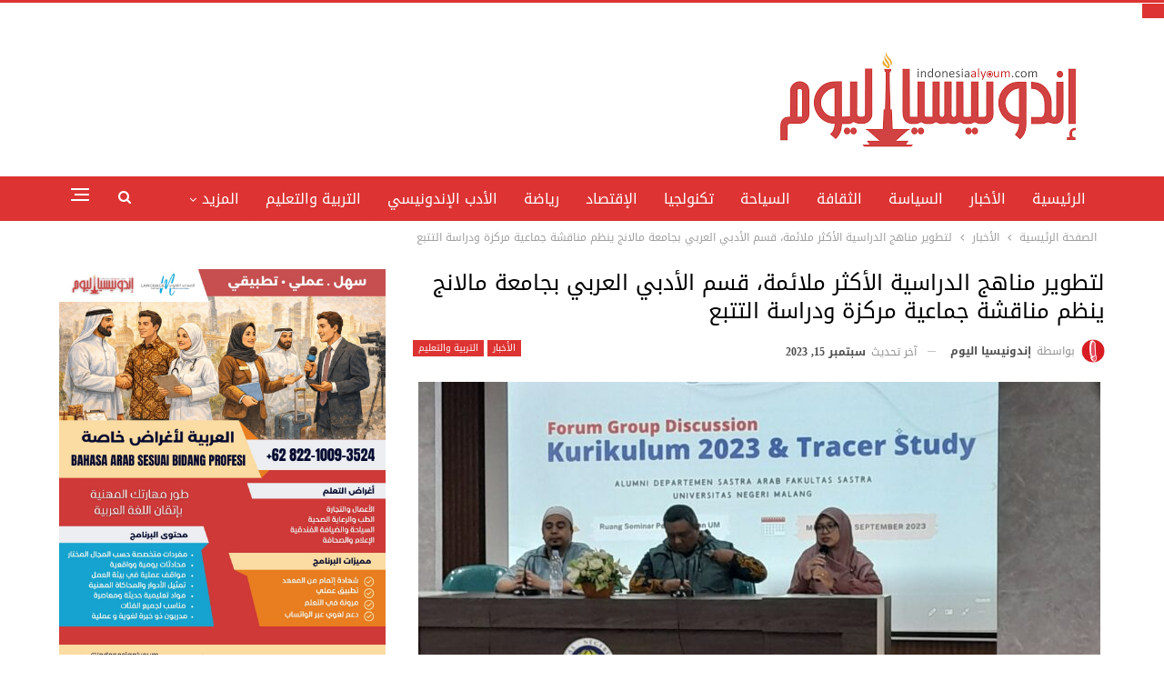

--- FILE ---
content_type: text/html; charset=UTF-8
request_url: https://indonesiaalyoum.com/%D9%84%D8%AA%D8%B7%D9%88%D9%8A%D8%B1-%D9%85%D9%86%D8%A7%D9%87%D8%AC-%D8%A7%D9%84%D8%AF%D8%B1%D8%A7%D8%B3%D9%8A%D8%A9-%D8%A7%D9%84%D8%A3%D9%83%D8%AB%D8%B1-%D9%85%D9%84%D8%A7%D8%A6%D9%85%D8%A9%D8%8C/
body_size: 28887
content:
	<!DOCTYPE html>
		<!--[if IE 8]>
	<html class="ie ie8" dir="rtl" lang="ar"> <![endif]-->
	<!--[if IE 9]>
	<html class="ie ie9" dir="rtl" lang="ar"> <![endif]-->
	<!--[if gt IE 9]><!-->
<html dir="rtl" lang="ar"> <!--<![endif]-->
	<head>
				<meta charset="UTF-8">
		<meta http-equiv="X-UA-Compatible" content="IE=edge">
		<meta name="viewport" content="width=device-width, initial-scale=1.0">
		<link rel="pingback" href="https://indonesiaalyoum.com/xmlrpc.php"/>

		<meta name='robots' content='index, follow, max-image-preview:large, max-snippet:-1, max-video-preview:-1' />

	<!-- This site is optimized with the Yoast SEO plugin v26.7 - https://yoast.com/wordpress/plugins/seo/ -->
	<title>لتطوير مناهج الدراسية الأكثر ملائمة، قسم الأدبي العربي بجامعة مالانج ينظم مناقشة جماعية مركزة ودراسة التتبع - indonesiaalyoum.com</title>
	<meta name="description" content="نظم قسم الأدب العربي، كلية الآداب، بجامعة مالانج الحكومية (UM) يوم الأحد (10/09/20203) بقاعة مكتب الجامعة مناقشة جماعية مركزة بخصوص مناهج الدراسية لعام 2023 وإعلان نتائج دراسة التتبع الرائعة. حضر الفعالية عدد من الأساتذة والطلبة والجهات المعنية." />
	<link rel="canonical" href="https://indonesiaalyoum.com/لتطوير-مناهج-الدراسية-الأكثر-ملائمة،/" />
	<meta property="og:locale" content="ar_AR" />
	<meta property="og:type" content="article" />
	<meta property="og:title" content="لتطوير مناهج الدراسية الأكثر ملائمة، قسم الأدبي العربي بجامعة مالانج ينظم مناقشة جماعية مركزة ودراسة التتبع - indonesiaalyoum.com" />
	<meta property="og:description" content="نظم قسم الأدب العربي، كلية الآداب، بجامعة مالانج الحكومية (UM) يوم الأحد (10/09/20203) بقاعة مكتب الجامعة مناقشة جماعية مركزة بخصوص مناهج الدراسية لعام 2023 وإعلان نتائج دراسة التتبع الرائعة. حضر الفعالية عدد من الأساتذة والطلبة والجهات المعنية." />
	<meta property="og:url" content="https://indonesiaalyoum.com/لتطوير-مناهج-الدراسية-الأكثر-ملائمة،/" />
	<meta property="og:site_name" content="indonesiaalyoum.com" />
	<meta property="article:publisher" content="https://www.facebook.com/Indonesiaalyoum" />
	<meta property="article:author" content="https://www.facebook.com/Indonesiaalyoum" />
	<meta property="article:published_time" content="2023-09-15T03:51:06+00:00" />
	<meta property="article:modified_time" content="2023-09-15T04:09:30+00:00" />
	<meta property="og:image" content="https://indonesiaalyoum.com/wp-content/uploads/2023/09/لتطوير-مناهج-الدراسية-الأكثر-ملائمة،-قسم-الأدبي-العربي-بجامعة-مالانج-ينظم-مناقشة-جماعية-مركزة-ودراسة-التتبع.jpg" />
	<meta property="og:image:width" content="1600" />
	<meta property="og:image:height" content="1200" />
	<meta property="og:image:type" content="image/jpeg" />
	<meta name="author" content="إندونيسيا اليوم" />
	<meta name="twitter:card" content="summary_large_image" />
	<meta name="twitter:creator" content="@https://twitter.com/Indonesiaalyoum" />
	<meta name="twitter:site" content="@Indonesiaalyoum" />
	<meta name="twitter:label1" content="كُتب بواسطة" />
	<meta name="twitter:data1" content="إندونيسيا اليوم" />
	<meta name="twitter:label2" content="وقت القراءة المُقدّر" />
	<meta name="twitter:data2" content="3 دقائق" />
	<script type="application/ld+json" class="yoast-schema-graph">{"@context":"https://schema.org","@graph":[{"@type":"Article","@id":"https://indonesiaalyoum.com/%d9%84%d8%aa%d8%b7%d9%88%d9%8a%d8%b1-%d9%85%d9%86%d8%a7%d9%87%d8%ac-%d8%a7%d9%84%d8%af%d8%b1%d8%a7%d8%b3%d9%8a%d8%a9-%d8%a7%d9%84%d8%a3%d9%83%d8%ab%d8%b1-%d9%85%d9%84%d8%a7%d8%a6%d9%85%d8%a9%d8%8c/#article","isPartOf":{"@id":"https://indonesiaalyoum.com/%d9%84%d8%aa%d8%b7%d9%88%d9%8a%d8%b1-%d9%85%d9%86%d8%a7%d9%87%d8%ac-%d8%a7%d9%84%d8%af%d8%b1%d8%a7%d8%b3%d9%8a%d8%a9-%d8%a7%d9%84%d8%a3%d9%83%d8%ab%d8%b1-%d9%85%d9%84%d8%a7%d8%a6%d9%85%d8%a9%d8%8c/"},"author":{"name":"إندونيسيا اليوم","@id":"https://indonesiaalyoum.com/#/schema/person/8eb0cf48fdd79dc70c1507f2f123f6cd"},"headline":"لتطوير مناهج الدراسية الأكثر ملائمة، قسم الأدبي العربي بجامعة مالانج ينظم مناقشة جماعية مركزة ودراسة التتبع","datePublished":"2023-09-15T03:51:06+00:00","dateModified":"2023-09-15T04:09:30+00:00","mainEntityOfPage":{"@id":"https://indonesiaalyoum.com/%d9%84%d8%aa%d8%b7%d9%88%d9%8a%d8%b1-%d9%85%d9%86%d8%a7%d9%87%d8%ac-%d8%a7%d9%84%d8%af%d8%b1%d8%a7%d8%b3%d9%8a%d8%a9-%d8%a7%d9%84%d8%a3%d9%83%d8%ab%d8%b1-%d9%85%d9%84%d8%a7%d8%a6%d9%85%d8%a9%d8%8c/"},"wordCount":15,"commentCount":0,"publisher":{"@id":"https://indonesiaalyoum.com/#organization"},"image":{"@id":"https://indonesiaalyoum.com/%d9%84%d8%aa%d8%b7%d9%88%d9%8a%d8%b1-%d9%85%d9%86%d8%a7%d9%87%d8%ac-%d8%a7%d9%84%d8%af%d8%b1%d8%a7%d8%b3%d9%8a%d8%a9-%d8%a7%d9%84%d8%a3%d9%83%d8%ab%d8%b1-%d9%85%d9%84%d8%a7%d8%a6%d9%85%d8%a9%d8%8c/#primaryimage"},"thumbnailUrl":"https://indonesiaalyoum.com/wp-content/uploads/2023/09/لتطوير-مناهج-الدراسية-الأكثر-ملائمة،-قسم-الأدبي-العربي-بجامعة-مالانج-ينظم-مناقشة-جماعية-مركزة-ودراسة-التتبع.jpg","keywords":["جامعة مالانج الحكومية","قسم الأدب العربي"],"articleSection":["الأخبار","التربية والتعليم"],"inLanguage":"ar","potentialAction":[{"@type":"CommentAction","name":"Comment","target":["https://indonesiaalyoum.com/%d9%84%d8%aa%d8%b7%d9%88%d9%8a%d8%b1-%d9%85%d9%86%d8%a7%d9%87%d8%ac-%d8%a7%d9%84%d8%af%d8%b1%d8%a7%d8%b3%d9%8a%d8%a9-%d8%a7%d9%84%d8%a3%d9%83%d8%ab%d8%b1-%d9%85%d9%84%d8%a7%d8%a6%d9%85%d8%a9%d8%8c/#respond"]}]},{"@type":"WebPage","@id":"https://indonesiaalyoum.com/%d9%84%d8%aa%d8%b7%d9%88%d9%8a%d8%b1-%d9%85%d9%86%d8%a7%d9%87%d8%ac-%d8%a7%d9%84%d8%af%d8%b1%d8%a7%d8%b3%d9%8a%d8%a9-%d8%a7%d9%84%d8%a3%d9%83%d8%ab%d8%b1-%d9%85%d9%84%d8%a7%d8%a6%d9%85%d8%a9%d8%8c/","url":"https://indonesiaalyoum.com/%d9%84%d8%aa%d8%b7%d9%88%d9%8a%d8%b1-%d9%85%d9%86%d8%a7%d9%87%d8%ac-%d8%a7%d9%84%d8%af%d8%b1%d8%a7%d8%b3%d9%8a%d8%a9-%d8%a7%d9%84%d8%a3%d9%83%d8%ab%d8%b1-%d9%85%d9%84%d8%a7%d8%a6%d9%85%d8%a9%d8%8c/","name":"لتطوير مناهج الدراسية الأكثر ملائمة، قسم الأدبي العربي بجامعة مالانج ينظم مناقشة جماعية مركزة ودراسة التتبع - indonesiaalyoum.com","isPartOf":{"@id":"https://indonesiaalyoum.com/#website"},"primaryImageOfPage":{"@id":"https://indonesiaalyoum.com/%d9%84%d8%aa%d8%b7%d9%88%d9%8a%d8%b1-%d9%85%d9%86%d8%a7%d9%87%d8%ac-%d8%a7%d9%84%d8%af%d8%b1%d8%a7%d8%b3%d9%8a%d8%a9-%d8%a7%d9%84%d8%a3%d9%83%d8%ab%d8%b1-%d9%85%d9%84%d8%a7%d8%a6%d9%85%d8%a9%d8%8c/#primaryimage"},"image":{"@id":"https://indonesiaalyoum.com/%d9%84%d8%aa%d8%b7%d9%88%d9%8a%d8%b1-%d9%85%d9%86%d8%a7%d9%87%d8%ac-%d8%a7%d9%84%d8%af%d8%b1%d8%a7%d8%b3%d9%8a%d8%a9-%d8%a7%d9%84%d8%a3%d9%83%d8%ab%d8%b1-%d9%85%d9%84%d8%a7%d8%a6%d9%85%d8%a9%d8%8c/#primaryimage"},"thumbnailUrl":"https://indonesiaalyoum.com/wp-content/uploads/2023/09/لتطوير-مناهج-الدراسية-الأكثر-ملائمة،-قسم-الأدبي-العربي-بجامعة-مالانج-ينظم-مناقشة-جماعية-مركزة-ودراسة-التتبع.jpg","datePublished":"2023-09-15T03:51:06+00:00","dateModified":"2023-09-15T04:09:30+00:00","description":"نظم قسم الأدب العربي، كلية الآداب، بجامعة مالانج الحكومية (UM) يوم الأحد (10/09/20203) بقاعة مكتب الجامعة مناقشة جماعية مركزة بخصوص مناهج الدراسية لعام 2023 وإعلان نتائج دراسة التتبع الرائعة. حضر الفعالية عدد من الأساتذة والطلبة والجهات المعنية.","breadcrumb":{"@id":"https://indonesiaalyoum.com/%d9%84%d8%aa%d8%b7%d9%88%d9%8a%d8%b1-%d9%85%d9%86%d8%a7%d9%87%d8%ac-%d8%a7%d9%84%d8%af%d8%b1%d8%a7%d8%b3%d9%8a%d8%a9-%d8%a7%d9%84%d8%a3%d9%83%d8%ab%d8%b1-%d9%85%d9%84%d8%a7%d8%a6%d9%85%d8%a9%d8%8c/#breadcrumb"},"inLanguage":"ar","potentialAction":[{"@type":"ReadAction","target":["https://indonesiaalyoum.com/%d9%84%d8%aa%d8%b7%d9%88%d9%8a%d8%b1-%d9%85%d9%86%d8%a7%d9%87%d8%ac-%d8%a7%d9%84%d8%af%d8%b1%d8%a7%d8%b3%d9%8a%d8%a9-%d8%a7%d9%84%d8%a3%d9%83%d8%ab%d8%b1-%d9%85%d9%84%d8%a7%d8%a6%d9%85%d8%a9%d8%8c/"]}]},{"@type":"ImageObject","inLanguage":"ar","@id":"https://indonesiaalyoum.com/%d9%84%d8%aa%d8%b7%d9%88%d9%8a%d8%b1-%d9%85%d9%86%d8%a7%d9%87%d8%ac-%d8%a7%d9%84%d8%af%d8%b1%d8%a7%d8%b3%d9%8a%d8%a9-%d8%a7%d9%84%d8%a3%d9%83%d8%ab%d8%b1-%d9%85%d9%84%d8%a7%d8%a6%d9%85%d8%a9%d8%8c/#primaryimage","url":"https://indonesiaalyoum.com/wp-content/uploads/2023/09/لتطوير-مناهج-الدراسية-الأكثر-ملائمة،-قسم-الأدبي-العربي-بجامعة-مالانج-ينظم-مناقشة-جماعية-مركزة-ودراسة-التتبع.jpg","contentUrl":"https://indonesiaalyoum.com/wp-content/uploads/2023/09/لتطوير-مناهج-الدراسية-الأكثر-ملائمة،-قسم-الأدبي-العربي-بجامعة-مالانج-ينظم-مناقشة-جماعية-مركزة-ودراسة-التتبع.jpg","width":1600,"height":1200},{"@type":"BreadcrumbList","@id":"https://indonesiaalyoum.com/%d9%84%d8%aa%d8%b7%d9%88%d9%8a%d8%b1-%d9%85%d9%86%d8%a7%d9%87%d8%ac-%d8%a7%d9%84%d8%af%d8%b1%d8%a7%d8%b3%d9%8a%d8%a9-%d8%a7%d9%84%d8%a3%d9%83%d8%ab%d8%b1-%d9%85%d9%84%d8%a7%d8%a6%d9%85%d8%a9%d8%8c/#breadcrumb","itemListElement":[{"@type":"ListItem","position":1,"name":"Home","item":"https://indonesiaalyoum.com/"},{"@type":"ListItem","position":2,"name":"لتطوير مناهج الدراسية الأكثر ملائمة، قسم الأدبي العربي بجامعة مالانج ينظم مناقشة جماعية مركزة ودراسة التتبع"}]},{"@type":"WebSite","@id":"https://indonesiaalyoum.com/#website","url":"https://indonesiaalyoum.com/","name":"indonesiaalyoum.com","description":"إندونيسيا اليوم","publisher":{"@id":"https://indonesiaalyoum.com/#organization"},"potentialAction":[{"@type":"SearchAction","target":{"@type":"EntryPoint","urlTemplate":"https://indonesiaalyoum.com/?s={search_term_string}"},"query-input":{"@type":"PropertyValueSpecification","valueRequired":true,"valueName":"search_term_string"}}],"inLanguage":"ar"},{"@type":"Organization","@id":"https://indonesiaalyoum.com/#organization","name":"indonesiaalyoum.com","url":"https://indonesiaalyoum.com/","logo":{"@type":"ImageObject","inLanguage":"ar","@id":"https://indonesiaalyoum.com/#/schema/logo/image/","url":"https://indonesiaalyoum.com/wp-content/uploads/2022/09/Indonesiaalyoum-1.png","contentUrl":"https://indonesiaalyoum.com/wp-content/uploads/2022/09/Indonesiaalyoum-1.png","width":389,"height":129,"caption":"indonesiaalyoum.com"},"image":{"@id":"https://indonesiaalyoum.com/#/schema/logo/image/"},"sameAs":["https://www.facebook.com/Indonesiaalyoum","https://x.com/Indonesiaalyoum"]},{"@type":"Person","@id":"https://indonesiaalyoum.com/#/schema/person/8eb0cf48fdd79dc70c1507f2f123f6cd","name":"إندونيسيا اليوم","image":{"@type":"ImageObject","inLanguage":"ar","@id":"https://indonesiaalyoum.com/#/schema/person/image/","url":"https://secure.gravatar.com/avatar/8d7bd6f63820cc993d62f55f90aa90c531e111f9692cc68f2eea1919693ae787?s=96&d=mm&r=g","contentUrl":"https://secure.gravatar.com/avatar/8d7bd6f63820cc993d62f55f90aa90c531e111f9692cc68f2eea1919693ae787?s=96&d=mm&r=g","caption":"إندونيسيا اليوم"},"sameAs":["http://indonesiaalyoum.com","https://www.facebook.com/Indonesiaalyoum","https://www.instagram.com/indonesiaalyoum/","https://x.com/https://twitter.com/Indonesiaalyoum"],"url":"https://indonesiaalyoum.com/author/anas/"}]}</script>
	<!-- / Yoast SEO plugin. -->


<link rel='dns-prefetch' href='//stats.wp.com' />
<link rel='dns-prefetch' href='//fonts.googleapis.com' />
<link rel="alternate" type="application/rss+xml" title="indonesiaalyoum.com &laquo; الخلاصة" href="https://indonesiaalyoum.com/feed/" />
<link rel="alternate" type="application/rss+xml" title="indonesiaalyoum.com &laquo; خلاصة التعليقات" href="https://indonesiaalyoum.com/comments/feed/" />
<link rel="alternate" type="application/rss+xml" title="indonesiaalyoum.com &laquo; لتطوير مناهج الدراسية الأكثر ملائمة، قسم الأدبي العربي بجامعة مالانج ينظم مناقشة جماعية مركزة ودراسة التتبع خلاصة التعليقات" href="https://indonesiaalyoum.com/%d9%84%d8%aa%d8%b7%d9%88%d9%8a%d8%b1-%d9%85%d9%86%d8%a7%d9%87%d8%ac-%d8%a7%d9%84%d8%af%d8%b1%d8%a7%d8%b3%d9%8a%d8%a9-%d8%a7%d9%84%d8%a3%d9%83%d8%ab%d8%b1-%d9%85%d9%84%d8%a7%d8%a6%d9%85%d8%a9%d8%8c/feed/" />
<link rel="alternate" title="oEmbed (JSON)" type="application/json+oembed" href="https://indonesiaalyoum.com/wp-json/oembed/1.0/embed?url=https%3A%2F%2Findonesiaalyoum.com%2F%25d9%2584%25d8%25aa%25d8%25b7%25d9%2588%25d9%258a%25d8%25b1-%25d9%2585%25d9%2586%25d8%25a7%25d9%2587%25d8%25ac-%25d8%25a7%25d9%2584%25d8%25af%25d8%25b1%25d8%25a7%25d8%25b3%25d9%258a%25d8%25a9-%25d8%25a7%25d9%2584%25d8%25a3%25d9%2583%25d8%25ab%25d8%25b1-%25d9%2585%25d9%2584%25d8%25a7%25d8%25a6%25d9%2585%25d8%25a9%25d8%258c%2F" />
<link rel="alternate" title="oEmbed (XML)" type="text/xml+oembed" href="https://indonesiaalyoum.com/wp-json/oembed/1.0/embed?url=https%3A%2F%2Findonesiaalyoum.com%2F%25d9%2584%25d8%25aa%25d8%25b7%25d9%2588%25d9%258a%25d8%25b1-%25d9%2585%25d9%2586%25d8%25a7%25d9%2587%25d8%25ac-%25d8%25a7%25d9%2584%25d8%25af%25d8%25b1%25d8%25a7%25d8%25b3%25d9%258a%25d8%25a9-%25d8%25a7%25d9%2584%25d8%25a3%25d9%2583%25d8%25ab%25d8%25b1-%25d9%2585%25d9%2584%25d8%25a7%25d8%25a6%25d9%2585%25d8%25a9%25d8%258c%2F&#038;format=xml" />
<style id='wp-img-auto-sizes-contain-inline-css' type='text/css'>
img:is([sizes=auto i],[sizes^="auto," i]){contain-intrinsic-size:3000px 1500px}
/*# sourceURL=wp-img-auto-sizes-contain-inline-css */
</style>
<style id='wp-emoji-styles-inline-css' type='text/css'>

	img.wp-smiley, img.emoji {
		display: inline !important;
		border: none !important;
		box-shadow: none !important;
		height: 1em !important;
		width: 1em !important;
		margin: 0 0.07em !important;
		vertical-align: -0.1em !important;
		background: none !important;
		padding: 0 !important;
	}
/*# sourceURL=wp-emoji-styles-inline-css */
</style>
<style id='wp-block-library-inline-css' type='text/css'>
:root{--wp-block-synced-color:#7a00df;--wp-block-synced-color--rgb:122,0,223;--wp-bound-block-color:var(--wp-block-synced-color);--wp-editor-canvas-background:#ddd;--wp-admin-theme-color:#007cba;--wp-admin-theme-color--rgb:0,124,186;--wp-admin-theme-color-darker-10:#006ba1;--wp-admin-theme-color-darker-10--rgb:0,107,160.5;--wp-admin-theme-color-darker-20:#005a87;--wp-admin-theme-color-darker-20--rgb:0,90,135;--wp-admin-border-width-focus:2px}@media (min-resolution:192dpi){:root{--wp-admin-border-width-focus:1.5px}}.wp-element-button{cursor:pointer}:root .has-very-light-gray-background-color{background-color:#eee}:root .has-very-dark-gray-background-color{background-color:#313131}:root .has-very-light-gray-color{color:#eee}:root .has-very-dark-gray-color{color:#313131}:root .has-vivid-green-cyan-to-vivid-cyan-blue-gradient-background{background:linear-gradient(135deg,#00d084,#0693e3)}:root .has-purple-crush-gradient-background{background:linear-gradient(135deg,#34e2e4,#4721fb 50%,#ab1dfe)}:root .has-hazy-dawn-gradient-background{background:linear-gradient(135deg,#faaca8,#dad0ec)}:root .has-subdued-olive-gradient-background{background:linear-gradient(135deg,#fafae1,#67a671)}:root .has-atomic-cream-gradient-background{background:linear-gradient(135deg,#fdd79a,#004a59)}:root .has-nightshade-gradient-background{background:linear-gradient(135deg,#330968,#31cdcf)}:root .has-midnight-gradient-background{background:linear-gradient(135deg,#020381,#2874fc)}:root{--wp--preset--font-size--normal:16px;--wp--preset--font-size--huge:42px}.has-regular-font-size{font-size:1em}.has-larger-font-size{font-size:2.625em}.has-normal-font-size{font-size:var(--wp--preset--font-size--normal)}.has-huge-font-size{font-size:var(--wp--preset--font-size--huge)}.has-text-align-center{text-align:center}.has-text-align-left{text-align:left}.has-text-align-right{text-align:right}.has-fit-text{white-space:nowrap!important}#end-resizable-editor-section{display:none}.aligncenter{clear:both}.items-justified-left{justify-content:flex-start}.items-justified-center{justify-content:center}.items-justified-right{justify-content:flex-end}.items-justified-space-between{justify-content:space-between}.screen-reader-text{border:0;clip-path:inset(50%);height:1px;margin:-1px;overflow:hidden;padding:0;position:absolute;width:1px;word-wrap:normal!important}.screen-reader-text:focus{background-color:#ddd;clip-path:none;color:#444;display:block;font-size:1em;height:auto;left:5px;line-height:normal;padding:15px 23px 14px;text-decoration:none;top:5px;width:auto;z-index:100000}html :where(.has-border-color){border-style:solid}html :where([style*=border-top-color]){border-top-style:solid}html :where([style*=border-right-color]){border-right-style:solid}html :where([style*=border-bottom-color]){border-bottom-style:solid}html :where([style*=border-left-color]){border-left-style:solid}html :where([style*=border-width]){border-style:solid}html :where([style*=border-top-width]){border-top-style:solid}html :where([style*=border-right-width]){border-right-style:solid}html :where([style*=border-bottom-width]){border-bottom-style:solid}html :where([style*=border-left-width]){border-left-style:solid}html :where(img[class*=wp-image-]){height:auto;max-width:100%}:where(figure){margin:0 0 1em}html :where(.is-position-sticky){--wp-admin--admin-bar--position-offset:var(--wp-admin--admin-bar--height,0px)}@media screen and (max-width:600px){html :where(.is-position-sticky){--wp-admin--admin-bar--position-offset:0px}}

/*# sourceURL=wp-block-library-inline-css */
</style><style id='global-styles-inline-css' type='text/css'>
:root{--wp--preset--aspect-ratio--square: 1;--wp--preset--aspect-ratio--4-3: 4/3;--wp--preset--aspect-ratio--3-4: 3/4;--wp--preset--aspect-ratio--3-2: 3/2;--wp--preset--aspect-ratio--2-3: 2/3;--wp--preset--aspect-ratio--16-9: 16/9;--wp--preset--aspect-ratio--9-16: 9/16;--wp--preset--color--black: #000000;--wp--preset--color--cyan-bluish-gray: #abb8c3;--wp--preset--color--white: #ffffff;--wp--preset--color--pale-pink: #f78da7;--wp--preset--color--vivid-red: #cf2e2e;--wp--preset--color--luminous-vivid-orange: #ff6900;--wp--preset--color--luminous-vivid-amber: #fcb900;--wp--preset--color--light-green-cyan: #7bdcb5;--wp--preset--color--vivid-green-cyan: #00d084;--wp--preset--color--pale-cyan-blue: #8ed1fc;--wp--preset--color--vivid-cyan-blue: #0693e3;--wp--preset--color--vivid-purple: #9b51e0;--wp--preset--gradient--vivid-cyan-blue-to-vivid-purple: linear-gradient(135deg,rgb(6,147,227) 0%,rgb(155,81,224) 100%);--wp--preset--gradient--light-green-cyan-to-vivid-green-cyan: linear-gradient(135deg,rgb(122,220,180) 0%,rgb(0,208,130) 100%);--wp--preset--gradient--luminous-vivid-amber-to-luminous-vivid-orange: linear-gradient(135deg,rgb(252,185,0) 0%,rgb(255,105,0) 100%);--wp--preset--gradient--luminous-vivid-orange-to-vivid-red: linear-gradient(135deg,rgb(255,105,0) 0%,rgb(207,46,46) 100%);--wp--preset--gradient--very-light-gray-to-cyan-bluish-gray: linear-gradient(135deg,rgb(238,238,238) 0%,rgb(169,184,195) 100%);--wp--preset--gradient--cool-to-warm-spectrum: linear-gradient(135deg,rgb(74,234,220) 0%,rgb(151,120,209) 20%,rgb(207,42,186) 40%,rgb(238,44,130) 60%,rgb(251,105,98) 80%,rgb(254,248,76) 100%);--wp--preset--gradient--blush-light-purple: linear-gradient(135deg,rgb(255,206,236) 0%,rgb(152,150,240) 100%);--wp--preset--gradient--blush-bordeaux: linear-gradient(135deg,rgb(254,205,165) 0%,rgb(254,45,45) 50%,rgb(107,0,62) 100%);--wp--preset--gradient--luminous-dusk: linear-gradient(135deg,rgb(255,203,112) 0%,rgb(199,81,192) 50%,rgb(65,88,208) 100%);--wp--preset--gradient--pale-ocean: linear-gradient(135deg,rgb(255,245,203) 0%,rgb(182,227,212) 50%,rgb(51,167,181) 100%);--wp--preset--gradient--electric-grass: linear-gradient(135deg,rgb(202,248,128) 0%,rgb(113,206,126) 100%);--wp--preset--gradient--midnight: linear-gradient(135deg,rgb(2,3,129) 0%,rgb(40,116,252) 100%);--wp--preset--font-size--small: 13px;--wp--preset--font-size--medium: 20px;--wp--preset--font-size--large: 36px;--wp--preset--font-size--x-large: 42px;--wp--preset--spacing--20: 0.44rem;--wp--preset--spacing--30: 0.67rem;--wp--preset--spacing--40: 1rem;--wp--preset--spacing--50: 1.5rem;--wp--preset--spacing--60: 2.25rem;--wp--preset--spacing--70: 3.38rem;--wp--preset--spacing--80: 5.06rem;--wp--preset--shadow--natural: 6px 6px 9px rgba(0, 0, 0, 0.2);--wp--preset--shadow--deep: 12px 12px 50px rgba(0, 0, 0, 0.4);--wp--preset--shadow--sharp: 6px 6px 0px rgba(0, 0, 0, 0.2);--wp--preset--shadow--outlined: 6px 6px 0px -3px rgb(255, 255, 255), 6px 6px rgb(0, 0, 0);--wp--preset--shadow--crisp: 6px 6px 0px rgb(0, 0, 0);}:where(.is-layout-flex){gap: 0.5em;}:where(.is-layout-grid){gap: 0.5em;}body .is-layout-flex{display: flex;}.is-layout-flex{flex-wrap: wrap;align-items: center;}.is-layout-flex > :is(*, div){margin: 0;}body .is-layout-grid{display: grid;}.is-layout-grid > :is(*, div){margin: 0;}:where(.wp-block-columns.is-layout-flex){gap: 2em;}:where(.wp-block-columns.is-layout-grid){gap: 2em;}:where(.wp-block-post-template.is-layout-flex){gap: 1.25em;}:where(.wp-block-post-template.is-layout-grid){gap: 1.25em;}.has-black-color{color: var(--wp--preset--color--black) !important;}.has-cyan-bluish-gray-color{color: var(--wp--preset--color--cyan-bluish-gray) !important;}.has-white-color{color: var(--wp--preset--color--white) !important;}.has-pale-pink-color{color: var(--wp--preset--color--pale-pink) !important;}.has-vivid-red-color{color: var(--wp--preset--color--vivid-red) !important;}.has-luminous-vivid-orange-color{color: var(--wp--preset--color--luminous-vivid-orange) !important;}.has-luminous-vivid-amber-color{color: var(--wp--preset--color--luminous-vivid-amber) !important;}.has-light-green-cyan-color{color: var(--wp--preset--color--light-green-cyan) !important;}.has-vivid-green-cyan-color{color: var(--wp--preset--color--vivid-green-cyan) !important;}.has-pale-cyan-blue-color{color: var(--wp--preset--color--pale-cyan-blue) !important;}.has-vivid-cyan-blue-color{color: var(--wp--preset--color--vivid-cyan-blue) !important;}.has-vivid-purple-color{color: var(--wp--preset--color--vivid-purple) !important;}.has-black-background-color{background-color: var(--wp--preset--color--black) !important;}.has-cyan-bluish-gray-background-color{background-color: var(--wp--preset--color--cyan-bluish-gray) !important;}.has-white-background-color{background-color: var(--wp--preset--color--white) !important;}.has-pale-pink-background-color{background-color: var(--wp--preset--color--pale-pink) !important;}.has-vivid-red-background-color{background-color: var(--wp--preset--color--vivid-red) !important;}.has-luminous-vivid-orange-background-color{background-color: var(--wp--preset--color--luminous-vivid-orange) !important;}.has-luminous-vivid-amber-background-color{background-color: var(--wp--preset--color--luminous-vivid-amber) !important;}.has-light-green-cyan-background-color{background-color: var(--wp--preset--color--light-green-cyan) !important;}.has-vivid-green-cyan-background-color{background-color: var(--wp--preset--color--vivid-green-cyan) !important;}.has-pale-cyan-blue-background-color{background-color: var(--wp--preset--color--pale-cyan-blue) !important;}.has-vivid-cyan-blue-background-color{background-color: var(--wp--preset--color--vivid-cyan-blue) !important;}.has-vivid-purple-background-color{background-color: var(--wp--preset--color--vivid-purple) !important;}.has-black-border-color{border-color: var(--wp--preset--color--black) !important;}.has-cyan-bluish-gray-border-color{border-color: var(--wp--preset--color--cyan-bluish-gray) !important;}.has-white-border-color{border-color: var(--wp--preset--color--white) !important;}.has-pale-pink-border-color{border-color: var(--wp--preset--color--pale-pink) !important;}.has-vivid-red-border-color{border-color: var(--wp--preset--color--vivid-red) !important;}.has-luminous-vivid-orange-border-color{border-color: var(--wp--preset--color--luminous-vivid-orange) !important;}.has-luminous-vivid-amber-border-color{border-color: var(--wp--preset--color--luminous-vivid-amber) !important;}.has-light-green-cyan-border-color{border-color: var(--wp--preset--color--light-green-cyan) !important;}.has-vivid-green-cyan-border-color{border-color: var(--wp--preset--color--vivid-green-cyan) !important;}.has-pale-cyan-blue-border-color{border-color: var(--wp--preset--color--pale-cyan-blue) !important;}.has-vivid-cyan-blue-border-color{border-color: var(--wp--preset--color--vivid-cyan-blue) !important;}.has-vivid-purple-border-color{border-color: var(--wp--preset--color--vivid-purple) !important;}.has-vivid-cyan-blue-to-vivid-purple-gradient-background{background: var(--wp--preset--gradient--vivid-cyan-blue-to-vivid-purple) !important;}.has-light-green-cyan-to-vivid-green-cyan-gradient-background{background: var(--wp--preset--gradient--light-green-cyan-to-vivid-green-cyan) !important;}.has-luminous-vivid-amber-to-luminous-vivid-orange-gradient-background{background: var(--wp--preset--gradient--luminous-vivid-amber-to-luminous-vivid-orange) !important;}.has-luminous-vivid-orange-to-vivid-red-gradient-background{background: var(--wp--preset--gradient--luminous-vivid-orange-to-vivid-red) !important;}.has-very-light-gray-to-cyan-bluish-gray-gradient-background{background: var(--wp--preset--gradient--very-light-gray-to-cyan-bluish-gray) !important;}.has-cool-to-warm-spectrum-gradient-background{background: var(--wp--preset--gradient--cool-to-warm-spectrum) !important;}.has-blush-light-purple-gradient-background{background: var(--wp--preset--gradient--blush-light-purple) !important;}.has-blush-bordeaux-gradient-background{background: var(--wp--preset--gradient--blush-bordeaux) !important;}.has-luminous-dusk-gradient-background{background: var(--wp--preset--gradient--luminous-dusk) !important;}.has-pale-ocean-gradient-background{background: var(--wp--preset--gradient--pale-ocean) !important;}.has-electric-grass-gradient-background{background: var(--wp--preset--gradient--electric-grass) !important;}.has-midnight-gradient-background{background: var(--wp--preset--gradient--midnight) !important;}.has-small-font-size{font-size: var(--wp--preset--font-size--small) !important;}.has-medium-font-size{font-size: var(--wp--preset--font-size--medium) !important;}.has-large-font-size{font-size: var(--wp--preset--font-size--large) !important;}.has-x-large-font-size{font-size: var(--wp--preset--font-size--x-large) !important;}
/*# sourceURL=global-styles-inline-css */
</style>

<style id='classic-theme-styles-inline-css' type='text/css'>
/*! This file is auto-generated */
.wp-block-button__link{color:#fff;background-color:#32373c;border-radius:9999px;box-shadow:none;text-decoration:none;padding:calc(.667em + 2px) calc(1.333em + 2px);font-size:1.125em}.wp-block-file__button{background:#32373c;color:#fff;text-decoration:none}
/*# sourceURL=/wp-includes/css/classic-themes.min.css */
</style>
<link rel='stylesheet' id='toc-screen-css' href='https://indonesiaalyoum.com/wp-content/plugins/table-of-contents-plus/screen.min.css?ver=2411.1' type='text/css' media='all' />
<link rel='stylesheet' id='better-framework-main-fonts-css' href='https://fonts.googleapis.com/css?family=Roboto:400&#038;display=swap' type='text/css' media='all' />
<link rel='stylesheet' id='better-framework-font-1-css' href='//fonts.googleapis.com/earlyaccess/notosanskufiarabic.css' type='text/css' media='all' />
<script type="text/javascript" src="https://indonesiaalyoum.com/wp-includes/js/jquery/jquery.min.js?ver=3.7.1" id="jquery-core-js"></script>
<script type="text/javascript" src="https://indonesiaalyoum.com/wp-includes/js/jquery/jquery-migrate.min.js?ver=3.4.1" id="jquery-migrate-js"></script>
<script></script><link rel="https://api.w.org/" href="https://indonesiaalyoum.com/wp-json/" /><link rel="alternate" title="JSON" type="application/json" href="https://indonesiaalyoum.com/wp-json/wp/v2/posts/38419" /><link rel="EditURI" type="application/rsd+xml" title="RSD" href="https://indonesiaalyoum.com/xmlrpc.php?rsd" />
<meta name="generator" content="WordPress 6.9" />
<link rel='shortlink' href='https://indonesiaalyoum.com/?p=38419' />

		<!-- GA Google Analytics @ https://m0n.co/ga -->
		<script async src="https://www.googletagmanager.com/gtag/js?id=G-7XD6PWK64W"></script>
		<script>
			window.dataLayer = window.dataLayer || [];
			function gtag(){dataLayer.push(arguments);}
			gtag('js', new Date());
			gtag('config', 'G-7XD6PWK64W');
		</script>

	<!-- Google tag (gtag.js) -->
<script async src="https://www.googletagmanager.com/gtag/js?id=G-7XD6PWK64W"></script>
<script>
  window.dataLayer = window.dataLayer || [];
  function gtag(){dataLayer.push(arguments);}
  gtag('js', new Date());

  gtag('config', 'G-7XD6PWK64W');
</script>

<script async src="https://pagead2.googlesyndication.com/pagead/js/adsbygoogle.js?client=ca-pub-5772607824546418"
     crossorigin="anonymous"></script>	<style>img#wpstats{display:none}</style>
		<meta property="fb:app_id" content="129578849128938">			<link rel="shortcut icon" href="https://indonesiaalyoum.com/wp-content/uploads/2025/01/iy-modified.png">			<link rel="apple-touch-icon" href="https://indonesiaalyoum.com/wp-content/uploads/2025/01/iy-modified.png">			<link rel="apple-touch-icon" sizes="114x114" href="https://indonesiaalyoum.com/wp-content/uploads/2025/01/iy-modified.png">			<link rel="apple-touch-icon" sizes="72x72" href="https://indonesiaalyoum.com/wp-content/uploads/2025/01/iy-modified.png">			<link rel="apple-touch-icon" sizes="144x144" href="https://indonesiaalyoum.com/wp-content/uploads/2025/01/iy-modified.png"><meta name="generator" content="Powered by WPBakery Page Builder - drag and drop page builder for WordPress."/>
<script async type="application/javascript"
        src="https://news.google.com/swg/js/v1/swg-basic.js"></script>
<script>
  (self.SWG_BASIC = self.SWG_BASIC || []).push( basicSubscriptions => {
    basicSubscriptions.init({
      type: "NewsArticle",
      isPartOfType: ["Product"],
      isPartOfProductId: "CAown4W8DA:openaccess",
      clientOptions: { theme: "light", lang: "ar" },
    });
  });
</script><script type="application/ld+json">{
    "@context": "http://schema.org/",
    "@type": "Organization",
    "@id": "#organization",
    "logo": {
        "@type": "ImageObject",
        "url": "https://indonesiaalyoum.com/wp-content/uploads/2025/01/Indonesiaalyoum-1.png"
    },
    "url": "https://indonesiaalyoum.com/",
    "name": "indonesiaalyoum.com",
    "description": "\u0625\u0646\u062f\u0648\u0646\u064a\u0633\u064a\u0627 \u0627\u0644\u064a\u0648\u0645"
}</script>
<script type="application/ld+json">{
    "@context": "http://schema.org/",
    "@type": "WebSite",
    "name": "indonesiaalyoum.com",
    "alternateName": "\u0625\u0646\u062f\u0648\u0646\u064a\u0633\u064a\u0627 \u0627\u0644\u064a\u0648\u0645",
    "url": "https://indonesiaalyoum.com/"
}</script>
<script type="application/ld+json">{
    "@context": "http://schema.org/",
    "@type": "BlogPosting",
    "headline": "\u0644\u062a\u0637\u0648\u064a\u0631 \u0645\u0646\u0627\u0647\u062c \u0627\u0644\u062f\u0631\u0627\u0633\u064a\u0629 \u0627\u0644\u0623\u0643\u062b\u0631 \u0645\u0644\u0627\u0626\u0645\u0629\u060c \u0642\u0633\u0645 \u0627\u0644\u0623\u062f\u0628\u064a \u0627\u0644\u0639\u0631\u0628\u064a \u0628\u062c\u0627\u0645\u0639\u0629 \u0645\u0627\u0644\u0627\u0646\u062c \u064a\u0646\u0638\u0645 \u0645\u0646\u0627\u0642\u0634\u0629 \u062c\u0645\u0627\u0639\u064a\u0629 \u0645\u0631\u0643\u0632\u0629 \u0648\u062f\u0631\u0627\u0633\u0629 \u0627\u0644\u062a\u062a\u0628\u0639",
    "description": "\u0645\u0627\u0644\u0627\u0646\u062c\u060c \u0625\u0646\u062f\u0648\u0646\u064a\u0633\u064a\u0627 \u0627\u0644\u064a\u0648\u0645 - \u0646\u0638\u0645 \u0642\u0633\u0645 \u0627\u0644\u0623\u062f\u0628 \u0627\u0644\u0639\u0631\u0628\u064a\u060c \u0643\u0644\u064a\u0629 \u0627\u0644\u0622\u062f\u0627\u0628\u060c \u0628\u062c\u0627\u0645\u0639\u0629 \u0645\u0627\u0644\u0627\u0646\u062c \u0627\u0644\u062d\u0643\u0648\u0645\u064a\u0629 (UM) \u064a\u0648\u0645 \u0627\u0644\u0623\u062d\u062f (10/09/20203) \u0628\u0642\u0627\u0639\u0629 \u0645\u0643\u062a\u0628 \u0627\u0644\u062c\u0627\u0645\u0639\u0629 \u0645\u0646\u0627\u0642\u0634\u0629 \u062c\u0645\u0627\u0639\u064a\u0629 \u0645\u0631\u0643\u0632\u0629 \u0628\u062e\u0635\u0648\u0635 \u0645\u0646\u0627\u0647\u062c \u0627\u0644\u062f\u0631\u0627\u0633\u064a\u0629 \u0644\u0639\u0627\u0645 2023 \u0648\u0625\u0639\u0644\u0627\u0646 \u0646\u062a\u0627\u0626\u062c \u062f\u0631\u0627\u0633\u0629 \u0627\u0644\u062a\u062a\u0628\u0639 \u0627\u0644\u0631\u0627\u0626\u0639\u0629. \u062d\u0636\u0631 \u0627\u0644\u0641\u0639\u0627\u0644\u064a\u0629 \u0639\u062f\u062f \u0645\u0646 \u0627\u0644\u0623\u0633\u0627\u062a\u0630\u0629 \u0648\u0627\u0644",
    "datePublished": "2023-09-15",
    "dateModified": "2023-09-15",
    "author": {
        "@type": "Person",
        "@id": "#person-",
        "name": "\u0625\u0646\u062f\u0648\u0646\u064a\u0633\u064a\u0627 \u0627\u0644\u064a\u0648\u0645"
    },
    "image": "https://indonesiaalyoum.com/wp-content/uploads/2023/09/\u0644\u062a\u0637\u0648\u064a\u0631-\u0645\u0646\u0627\u0647\u062c-\u0627\u0644\u062f\u0631\u0627\u0633\u064a\u0629-\u0627\u0644\u0623\u0643\u062b\u0631-\u0645\u0644\u0627\u0626\u0645\u0629\u060c-\u0642\u0633\u0645-\u0627\u0644\u0623\u062f\u0628\u064a-\u0627\u0644\u0639\u0631\u0628\u064a-\u0628\u062c\u0627\u0645\u0639\u0629-\u0645\u0627\u0644\u0627\u0646\u062c-\u064a\u0646\u0638\u0645-\u0645\u0646\u0627\u0642\u0634\u0629-\u062c\u0645\u0627\u0639\u064a\u0629-\u0645\u0631\u0643\u0632\u0629-\u0648\u062f\u0631\u0627\u0633\u0629-\u0627\u0644\u062a\u062a\u0628\u0639.jpg",
    "interactionStatistic": [
        {
            "@type": "InteractionCounter",
            "interactionType": "http://schema.org/CommentAction",
            "userInteractionCount": 0
        }
    ],
    "publisher": {
        "@id": "#organization"
    },
    "mainEntityOfPage": "https://indonesiaalyoum.com/%d9%84%d8%aa%d8%b7%d9%88%d9%8a%d8%b1-%d9%85%d9%86%d8%a7%d9%87%d8%ac-%d8%a7%d9%84%d8%af%d8%b1%d8%a7%d8%b3%d9%8a%d8%a9-%d8%a7%d9%84%d8%a3%d9%83%d8%ab%d8%b1-%d9%85%d9%84%d8%a7%d8%a6%d9%85%d8%a9%d8%8c/"
}</script>
<link rel='stylesheet' id='bf-minifed-css-1' href='https://indonesiaalyoum.com/wp-content/bs-booster-cache/8592343fd19c6b0c0eb71ebd861832ec.css' type='text/css' media='all' />
<link rel='stylesheet' id='7.11.0-1768373525' href='https://indonesiaalyoum.com/wp-content/bs-booster-cache/ce7287ee578dc6fe6c84db56c1781c9a.css' type='text/css' media='all' />
		<style type="text/css" id="wp-custom-css">
			img.temxli-image {
    max-width: 100%;
}		</style>
		<noscript><style> .wpb_animate_when_almost_visible { opacity: 1; }</style></noscript>	</head>

<body class="rtl wp-singular post-template-default single single-post postid-38419 single-format-standard wp-theme-publisher bs-theme bs-publisher bs-publisher-clean-magazine active-light-box active-top-line close-rh page-layout-2-col page-layout-2-col-right full-width main-menu-sticky-smart main-menu-full-width active-ajax-search single-prim-cat-192 single-cat-192 single-cat-1771  wpb-js-composer js-comp-ver-8.1 vc_responsive bs-ll-a" dir="rtl">
<button swg-standard-button="contribution"></button><div class="off-canvas-overlay"></div>
<div class="off-canvas-container right skin-white">
	<div class="off-canvas-inner">
		<span class="canvas-close"><i></i></span>
					<div class="off-canvas-header">
									<div class="logo">

						<a href="https://indonesiaalyoum.com/">
							<img src="https://indonesiaalyoum.com/wp-content/uploads/2025/01/Indonesiaalyoum-1.png"
							     alt="indonesiaalyoum.com">
						</a>
					</div>
										<div class="site-name">indonesiaalyoum.com</div>
									<div class="site-description">إندونيسيا اليوم</div>
			</div>
						<div class="off-canvas-search">
				<form role="search" method="get" action="https://indonesiaalyoum.com">
					<input type="text" name="s" value=""
					       placeholder="بحث...">
					<i class="fa fa-search"></i>
				</form>
			</div>
						<div class="off-canvas-menu">
				<div class="off-canvas-menu-fallback"></div>
			</div>
						<div class="off_canvas_footer">
				<div class="off_canvas_footer-info entry-content">
							<div  class="  better-studio-shortcode bsc-clearfix better-social-counter style-button colored in-4-col">
						<ul class="social-list bsc-clearfix"><li class="social-item facebook"><a href = "https://www.facebook.com/Indonesiaalyoum" target = "_blank" > <i class="item-icon bsfi-facebook" ></i><span class="item-title" > Likes </span> </a> </li> <li class="social-item twitter"><a href = "https://twitter.com/Indonesiaalyoum" target = "_blank" > <i class="item-icon bsfi-twitter" ></i><span class="item-title" > Followers </span> </a> </li> <li class="social-item youtube"><a href = "https://youtube.com/channel/UCF67VrBnuiJ9iCdWZ8Pg0vQ" target = "_blank" > <i class="item-icon bsfi-youtube" ></i><span class="item-title" > Subscribers </span> </a> </li> <li class="social-item instagram"><a href = "https://instagram.com/indonesiaalyoum" target = "_blank" > <i class="item-icon bsfi-instagram" ></i><span class="item-title" > Followers </span> </a> </li> <li class="social-item telegram"><a href = "https://t.me/idnalyoum/" target = "_blank" > <i class="item-icon bsfi-telegram" ></i><span class="item-title" > Friends </span> </a> </li> <li class="social-item linkedin"><a href = "https://www.linkedin.com/company/indonesiaalyoum/" target = "_blank" > <i class="item-icon bsfi-linkedin" ></i><span class="item-title" >  </span> </a> </li> 			</ul>
		</div>
						</div>
			</div>
				</div>
</div>
		<div class="main-wrap content-main-wrap">
			<header id="header" class="site-header header-style-2 full-width" itemscope="itemscope" itemtype="https://schema.org/WPHeader">

				<div class="header-inner">
			<div class="content-wrap">
				<div class="container">
					<div class="row">
						<div class="row-height">
							<div class="logo-col col-xs-12">
								<div class="col-inside">
									<div id="site-branding" class="site-branding">
	<p  id="site-title" class="logo h1 img-logo">
	<a href="https://indonesiaalyoum.com/" itemprop="url" rel="home">
					<img id="site-logo" src="https://indonesiaalyoum.com/wp-content/uploads/2025/01/Indonesiaalyoum-1.png"
			     alt="Indonesiaalyoum"  data-bsrjs="https://indonesiaalyoum.com/wp-content/uploads/2025/05/Indonesiaalyoum-1.png"  />

			<span class="site-title">Indonesiaalyoum - إندونيسيا اليوم</span>
				</a>
</p>
</div><!-- .site-branding -->
								</div>
							</div>
													</div>
					</div>
				</div>
			</div>
		</div>

		<div id="menu-main" class="menu main-menu-wrapper show-search-item show-off-canvas menu-actions-btn-width-2" role="navigation" itemscope="itemscope" itemtype="https://schema.org/SiteNavigationElement">
	<div class="main-menu-inner">
		<div class="content-wrap">
			<div class="container">

				<nav class="main-menu-container">
					<ul id="main-navigation" class="main-menu menu bsm-pure clearfix">
						<li id="menu-item-35503" class="menu-item menu-item-type-post_type menu-item-object-page menu-item-home better-anim-fade menu-item-35503"><a href="https://indonesiaalyoum.com/">الرئيسية</a></li>
<li id="menu-item-35620" class="menu-item menu-item-type-taxonomy menu-item-object-category current-post-ancestor current-menu-parent current-post-parent menu-term-192 better-anim-fade menu-item-35620"><a href="https://indonesiaalyoum.com/category/%d8%a7%d9%84%d8%a3%d8%ae%d8%a8%d8%a7%d8%b1/">الأخبار</a></li>
<li id="menu-item-35615" class="menu-item menu-item-type-taxonomy menu-item-object-category menu-term-193 better-anim-fade menu-item-35615"><a href="https://indonesiaalyoum.com/category/%d8%a7%d9%84%d8%b3%d9%8a%d8%a7%d8%b3%d8%a9/">السياسة</a></li>
<li id="menu-item-35624" class="menu-item menu-item-type-taxonomy menu-item-object-category menu-term-191 better-anim-fade menu-item-35624"><a href="https://indonesiaalyoum.com/category/%d8%a7%d9%84%d8%ab%d9%82%d8%a7%d9%81%d8%a9/">الثقافة</a></li>
<li id="menu-item-35617" class="menu-item menu-item-type-taxonomy menu-item-object-category menu-term-195 better-anim-fade menu-item-35617"><a href="https://indonesiaalyoum.com/category/%d8%a7%d9%84%d8%b3%d9%8a%d8%a7%d8%ad%d8%a9/">السياحة</a></li>
<li id="menu-item-35619" class="menu-item menu-item-type-taxonomy menu-item-object-category menu-term-764 better-anim-fade menu-item-35619"><a href="https://indonesiaalyoum.com/category/%d8%aa%d9%83%d9%86%d9%88%d9%84%d8%ac%d9%8a%d8%a7/">تكنولجيا</a></li>
<li id="menu-item-35622" class="menu-item menu-item-type-taxonomy menu-item-object-category menu-term-194 better-anim-fade menu-item-35622"><a href="https://indonesiaalyoum.com/category/%d8%a7%d9%84%d8%a5%d9%82%d8%aa%d8%b5%d8%a7%d8%af/">الإقتصاد</a></li>
<li id="menu-item-39842" class="menu-item menu-item-type-taxonomy menu-item-object-category menu-term-205 better-anim-fade menu-item-39842"><a href="https://indonesiaalyoum.com/category/%d8%b1%d9%8a%d8%a7%d8%b6%d8%a9/">رياضة</a></li>
<li id="menu-item-50863" class="menu-item menu-item-type-custom menu-item-object-custom better-anim-fade menu-item-50863"><a href="https://indonesiaalyoum.com/category/%d9%85%d8%b1%d8%a7%d8%ac%d8%b9%d8%a9-%d8%a7%d9%84%d9%83%d8%aa%d8%a7%d8%a8/">الأدب الإندونيسي</a></li>
<li id="menu-item-51920" class="menu-item menu-item-type-taxonomy menu-item-object-category current-post-ancestor current-menu-parent current-post-parent menu-term-1771 better-anim-fade menu-item-51920"><a href="https://indonesiaalyoum.com/category/%d8%a7%d9%84%d8%aa%d8%b1%d8%a8%d9%8a%d8%a9-%d9%88%d8%a7%d9%84%d8%aa%d8%b9%d9%84%d9%8a%d9%85/">التربية والتعليم</a></li>
<li id="menu-item-35621" class="menu-item menu-item-type-taxonomy menu-item-object-category menu-term-1121 better-anim-fade menu-item-35621"><a href="https://indonesiaalyoum.com/category/%d8%a7%d9%84%d8%a3%d8%ae%d8%a8%d8%a7%d8%b1/%d8%a2%d8%b3%d9%8a%d8%a7/">آسيا</a></li>
<li id="menu-item-35625" class="menu-item menu-item-type-taxonomy menu-item-object-category menu-term-1125 better-anim-fade menu-item-35625"><a href="https://indonesiaalyoum.com/category/%d8%a7%d9%84%d8%a3%d8%ae%d8%a8%d8%a7%d8%b1/%d8%a7%d9%84%d8%b9%d8%a7%d9%84%d9%85/">العالم</a></li>
					</ul><!-- #main-navigation -->
											<div class="menu-action-buttons width-2">
															<div class="off-canvas-menu-icon-container off-icon-right">
									<div class="off-canvas-menu-icon">
										<div class="off-canvas-menu-icon-el"></div>
									</div>
								</div>
																<div class="search-container close">
									<span class="search-handler"><i class="fa fa-search"></i></span>

									<div class="search-box clearfix">
										<form role="search" method="get" class="search-form clearfix" action="https://indonesiaalyoum.com">
	<input type="search" class="search-field"
	       placeholder="بحث..."
	       value="" name="s"
	       title="البحث عن:"
	       autocomplete="off">
	<input type="submit" class="search-submit" value="بحث">
</form><!-- .search-form -->
									</div>
								</div>
														</div>
										</nav><!-- .main-menu-container -->

			</div>
		</div>
	</div>
</div><!-- .menu -->
	</header><!-- .header -->
	<div class="rh-header clearfix dark deferred-block-exclude">
		<div class="rh-container clearfix">

			<div class="menu-container close">
				<span class="menu-handler"><span class="lines"></span></span>
			</div><!-- .menu-container -->

			<div class="logo-container rh-img-logo">
				<a href="https://indonesiaalyoum.com/" itemprop="url" rel="home">
											<img src="https://indonesiaalyoum.com/wp-content/uploads/2025/05/Indonesiaalyoum-1.png"
						     alt="indonesiaalyoum.com"  data-bsrjs="https://indonesiaalyoum.com/wp-content/uploads/2025/05/Indonesiaalyoum-1.png"  />				</a>
			</div><!-- .logo-container -->
		</div><!-- .rh-container -->
	</div><!-- .rh-header -->
<nav role="navigation" aria-label="Breadcrumbs" class="bf-breadcrumb clearfix bc-top-style"><div class="container bf-breadcrumb-container"><ul class="bf-breadcrumb-items" itemscope itemtype="http://schema.org/BreadcrumbList"><meta name="numberOfItems" content="3" /><meta name="itemListOrder" content="Ascending" /><li itemprop="itemListElement" itemscope itemtype="http://schema.org/ListItem" class="bf-breadcrumb-item bf-breadcrumb-begin"><a itemprop="item" href="https://indonesiaalyoum.com" rel="home"><span itemprop="name">الصفحة الرئيسية</span></a><meta itemprop="position" content="1" /></li><li itemprop="itemListElement" itemscope itemtype="http://schema.org/ListItem" class="bf-breadcrumb-item"><a itemprop="item" href="https://indonesiaalyoum.com/category/%d8%a7%d9%84%d8%a3%d8%ae%d8%a8%d8%a7%d8%b1/" ><span itemprop="name">الأخبار</span></a><meta itemprop="position" content="2" /></li><li itemprop="itemListElement" itemscope itemtype="http://schema.org/ListItem" class="bf-breadcrumb-item bf-breadcrumb-end"><span itemprop="name">لتطوير مناهج الدراسية الأكثر ملائمة، قسم الأدبي العربي بجامعة مالانج ينظم مناقشة جماعية مركزة ودراسة التتبع</span><meta itemprop="item" content="https://indonesiaalyoum.com/%d9%84%d8%aa%d8%b7%d9%88%d9%8a%d8%b1-%d9%85%d9%86%d8%a7%d9%87%d8%ac-%d8%a7%d9%84%d8%af%d8%b1%d8%a7%d8%b3%d9%8a%d8%a9-%d8%a7%d9%84%d8%a3%d9%83%d8%ab%d8%b1-%d9%85%d9%84%d8%a7%d8%a6%d9%85%d8%a9%d8%8c/"/><meta itemprop="position" content="3" /></li></ul></div></nav><div class="content-wrap">
		<main id="content" class="content-container">

		<div class="container layout-2-col layout-2-col-1 layout-right-sidebar layout-bc-before post-template-1">
			<div class="row main-section">
										<div class="col-sm-8 content-column">
								<div class="single-container">
		<article id="post-38419" class="post-38419 post type-post status-publish format-standard has-post-thumbnail  category-192 category-1771 tag-2560 tag-3465 single-post-content has-thumbnail">
						<div class="post-header post-tp-1-header">
									<h1 class="single-post-title">
						<span class="post-title" itemprop="headline">لتطوير مناهج الدراسية الأكثر ملائمة، قسم الأدبي العربي بجامعة مالانج ينظم مناقشة جماعية مركزة ودراسة التتبع</span></h1>
										<div class="post-meta-wrap clearfix">
						<div class="term-badges "><span class="term-badge term-192"><a href="https://indonesiaalyoum.com/category/%d8%a7%d9%84%d8%a3%d8%ae%d8%a8%d8%a7%d8%b1/">الأخبار</a></span><span class="term-badge term-1771"><a href="https://indonesiaalyoum.com/category/%d8%a7%d9%84%d8%aa%d8%b1%d8%a8%d9%8a%d8%a9-%d9%88%d8%a7%d9%84%d8%aa%d8%b9%d9%84%d9%8a%d9%85/">التربية والتعليم</a></span></div><div class="post-meta single-post-meta">
			<a href="https://indonesiaalyoum.com/author/anas/"
		   title="تصفح كاتب المقالات"
		   class="post-author-a post-author-avatar">
			<img alt=''  data-src='https://indonesiaalyoum.com/wp-content/uploads/2025/01/iy-modified-150x150.png' class='avatar avatar-26 photo avatar-default' height='26' width='26' /><span class="post-author-name">بواسطة <b>إندونيسيا اليوم</b></span>		</a>
					<span class="time"><time class="post-published updated"
			                         datetime="2023-09-15T04:09:30+00:00">آخر تحديث <b>سبتمبر 15, 2023</b></time></span>
			</div>
					</div>
									<div class="single-featured">
					<a class="post-thumbnail open-lightbox" href="https://indonesiaalyoum.com/wp-content/uploads/2023/09/لتطوير-مناهج-الدراسية-الأكثر-ملائمة،-قسم-الأدبي-العربي-بجامعة-مالانج-ينظم-مناقشة-جماعية-مركزة-ودراسة-التتبع.jpg"><img  width="750" height="430" alt="" data-src="https://indonesiaalyoum.com/wp-content/uploads/2023/09/لتطوير-مناهج-الدراسية-الأكثر-ملائمة،-قسم-الأدبي-العربي-بجامعة-مالانج-ينظم-مناقشة-جماعية-مركزة-ودراسة-التتبع-750x430.jpg">						</a>
										</div>
			</div>
					<div class="post-share single-post-share top-share clearfix style-1">
			<div class="post-share-btn-group">
				<a href="https://indonesiaalyoum.com/%d9%84%d8%aa%d8%b7%d9%88%d9%8a%d8%b1-%d9%85%d9%86%d8%a7%d9%87%d8%ac-%d8%a7%d9%84%d8%af%d8%b1%d8%a7%d8%b3%d9%8a%d8%a9-%d8%a7%d9%84%d8%a3%d9%83%d8%ab%d8%b1-%d9%85%d9%84%d8%a7%d8%a6%d9%85%d8%a9%d8%8c/#respond" class="post-share-btn post-share-btn-comments comments" title="ترك تعليق على: &quot;لتطوير مناهج الدراسية الأكثر ملائمة، قسم الأدبي العربي بجامعة مالانج ينظم مناقشة جماعية مركزة ودراسة التتبع&quot;"><i class="bf-icon fa fa-comments" aria-hidden="true"></i> <b class="number">0</b></a><span class="views post-share-btn post-share-btn-views rank-500" data-bpv-post="38419"><i class="bf-icon  bsfi-fire-1"></i> <b class="number">911</b></span>			</div>
						<div class="share-handler-wrap ">
				<span class="share-handler post-share-btn rank-default">
					<i class="bf-icon  fa fa-share-alt"></i>						<b class="text">شارك</b>
										</span>
				<span class="social-item facebook"><a href="https://www.facebook.com/sharer.php?u=https%3A%2F%2Findonesiaalyoum.com%2F%3Fp%3D38419" target="_blank" rel="nofollow noreferrer" class="bs-button-el" onclick="window.open(this.href, 'share-facebook','left=50,top=50,width=600,height=320,toolbar=0'); return false;"><span class="icon"><i class="bf-icon fa fa-facebook"></i></span></a></span><span class="social-item twitter"><a href="https://twitter.com/share?text=لتطوير مناهج الدراسية الأكثر ملائمة، قسم الأدبي العربي بجامعة مالانج ينظم مناقشة جماعية مركزة ودراسة التتبع @Indonesiaalyoum&url=https%3A%2F%2Findonesiaalyoum.com%2F%3Fp%3D38419" target="_blank" rel="nofollow noreferrer" class="bs-button-el" onclick="window.open(this.href, 'share-twitter','left=50,top=50,width=600,height=320,toolbar=0'); return false;"><span class="icon"><i class="bf-icon fa fa-twitter"></i></span></a></span><span class="social-item whatsapp"><a href="whatsapp://send?text=لتطوير مناهج الدراسية الأكثر ملائمة، قسم الأدبي العربي بجامعة مالانج ينظم مناقشة جماعية مركزة ودراسة التتبع %0A%0A https%3A%2F%2Findonesiaalyoum.com%2F%3Fp%3D38419" target="_blank" rel="nofollow noreferrer" class="bs-button-el" onclick="window.open(this.href, 'share-whatsapp','left=50,top=50,width=600,height=320,toolbar=0'); return false;"><span class="icon"><i class="bf-icon fa fa-whatsapp"></i></span></a></span><span class="social-item email"><a href="/cdn-cgi/l/email-protection#[base64]" target="_blank" rel="nofollow noreferrer" class="bs-button-el" onclick="window.open(this.href, 'share-email','left=50,top=50,width=600,height=320,toolbar=0'); return false;"><span class="icon"><i class="bf-icon fa fa-envelope-open"></i></span></a></span><span class="social-item linkedin"><a href="https://www.linkedin.com/shareArticle?mini=true&url=https%3A%2F%2Findonesiaalyoum.com%2F%3Fp%3D38419&title=لتطوير مناهج الدراسية الأكثر ملائمة، قسم الأدبي العربي بجامعة مالانج ينظم مناقشة جماعية مركزة ودراسة التتبع" target="_blank" rel="nofollow noreferrer" class="bs-button-el" onclick="window.open(this.href, 'share-linkedin','left=50,top=50,width=600,height=320,toolbar=0'); return false;"><span class="icon"><i class="bf-icon fa fa-linkedin"></i></span></a></span><span class="social-item telegram"><a href="https://telegram.me/share/url?url=https%3A%2F%2Findonesiaalyoum.com%2F%3Fp%3D38419&text=لتطوير مناهج الدراسية الأكثر ملائمة، قسم الأدبي العربي بجامعة مالانج ينظم مناقشة جماعية مركزة ودراسة التتبع" target="_blank" rel="nofollow noreferrer" class="bs-button-el" onclick="window.open(this.href, 'share-telegram','left=50,top=50,width=600,height=320,toolbar=0'); return false;"><span class="icon"><i class="bf-icon fa fa-send"></i></span></a></span><span class="social-item print"><a href="#" target="_blank" rel="nofollow noreferrer" class="bs-button-el" ><span class="icon"><i class="bf-icon fa fa-print"></i></span></a></span><span class="social-item line"><a href="https://line.me/R/msg/text/?لتطوير مناهج الدراسية الأكثر ملائمة، قسم الأدبي العربي بجامعة مالانج ينظم مناقشة جماعية مركزة ودراسة التتبع%0D%0Ahttps%3A%2F%2Findonesiaalyoum.com%2F%3Fp%3D38419" target="_blank" rel="nofollow noreferrer" class="bs-button-el" onclick="window.open(this.href, 'share-line','left=50,top=50,width=600,height=320,toolbar=0'); return false;"><span class="icon"><i class="bf-icon bsfi-line"></i></span></a></span></div>		</div>
					<div class="entry-content clearfix single-post-content">
				<p><strong>مالانج، إندونيسيا اليوم</strong> &#8211; نظم <a href="https://indonesiaalyoum.com/tag/%d9%82%d8%b3%d9%85-%d8%a7%d9%84%d8%a3%d8%af%d8%a8-%d8%a7%d9%84%d8%b9%d8%b1%d8%a8%d9%8a/"><strong>قسم الأدب العربي</strong></a>، كلية الآداب، <a href="https://indonesiaalyoum.com/tag/%D8%AC%D8%A7%D9%85%D8%B9%D8%A9-%D9%85%D8%A7%D9%84%D8%A7%D9%86%D8%AC-%D8%A7%D9%84%D8%AD%D9%83%D9%88%D9%85%D9%8A%D8%A9/"><strong>بجامعة مالانج الحكومية</strong></a> (UM) يوم الأحد (10/09/20203) بقاعة مكتب الجامعة مناقشة جماعية مركزة بخصوص مناهج الدراسية لعام 2023 وإعلان نتائج دراسة التتبع الرائعة. حضر الفعالية عدد من الأساتذة والطلبة والجهات المعنية.</p>
 <p><strong>قد يهمك أيضا: <a href="https://indonesiaalyoum.com/%d9%88%d8%b1%d8%b4%d8%a9-%d8%b9%d9%85%d9%84-%d9%84%d8%aa%d8%ad%d9%81%d9%8a%d8%b2-%d8%a7%d8%a8%d8%af%d8%a7%d8%b9-%d8%a7%d9%84%d8%b7%d9%84%d8%a7%d8%a8/" target="_blank" rel="noopener">قسم الأدب العربي بجامعة مالانج الحكومية ينظم ورشة عمل لتحفيز ابداع الطلاب</a></strong></p>
 <p>وقال الدكتور محمد أحسن الدين، رئيس قسم الأدب العربي لصحيفة إندونيسيا اليوم، &#8220;لتوفير التعليم الأكثر ملاءمة وتوجيهًا لاحتياجات العالم الحقيقي لقد تم تخطيط المنهج الدراسي الجديد لعام 2023 لقسم الأدب العربي في جامعة مالانج الحكومية بدقة وعناية بالغة.&#8221;</p>
 <p>وأضاف أن مناقشة جماعية مركزة تعد منصة مهمة للمحاضرين والطلاب للمناقشة وتقديم المدخلات وصياغة خطط أفضل لتطوير هذا المنهج.</p>
 <p><img class="alignnone wp-image-38421 size-publisher-lg"  data-src="https://indonesiaalyoum.com/wp-content/uploads/2023/09/لتطوير-مناهج-الدراسية-الأكثر-ملائمة،-قسم-الأدبي-العربي-بجامعة-مالانج-ينظم-مناقشة-جماعية-مركزة-ودراسة-التتبع-2-750x430.jpg" alt="" width="750" height="430" /></p>
 <p>وشرح قائلا &#8220;يهدف منهجنا لعام 2023 إلى إعداد الطلاب في كلية الأدب العربي ليصبحوا خريجين مستعدين للمنافسة في سوق العمل العالمي. لقد استمعنا إلى مدخلات من مختلف الأطراف، وهذا المنتدى هو الخطوة الأولى في تحقيق هذه الرؤية.&#8221; على حد تعبيره.</p>
<div class="bs-irp right bs-irp-thumbnail-1">

	<div class="bs-irp-heading">
		<span class="h-text heading-typo">قد يعجبك أيضا</span>
	</div>

			<div class="bs-pagination-wrapper main-term-none none ">
			<div class="listing listing-thumbnail listing-tb-1 clearfix columns-1">
		<div class="post-54785 type-post format-standard has-post-thumbnail   listing-item listing-item-thumbnail listing-item-tb-1 main-term-192">
	<div class="item-inner clearfix">
					<div class="featured featured-type-featured-image">
				<a  title="شركة «مصدر» تدفع توسعة محطة سيراتا العائمة نحو تقدّم ملموس هذا العام في إندونيسيا" data-src="https://indonesiaalyoum.com/wp-content/uploads/2026/01/شركة-مصدر-تدفع-توسعة-محطة-سيراتا-العائمة-نحو-تقدّم-ملموس-هذا-العام-في-إندونيسيا-86x64.webp" data-bs-srcset="{&quot;baseurl&quot;:&quot;https:\/\/indonesiaalyoum.com\/wp-content\/uploads\/2026\/01\/&quot;,&quot;sizes&quot;:{&quot;86&quot;:&quot;\u0634\u0631\u0643\u0629-\u0645\u0635\u062f\u0631-\u062a\u062f\u0641\u0639-\u062a\u0648\u0633\u0639\u0629-\u0645\u062d\u0637\u0629-\u0633\u064a\u0631\u0627\u062a\u0627-\u0627\u0644\u0639\u0627\u0626\u0645\u0629-\u0646\u062d\u0648-\u062a\u0642\u062f\u0651\u0645-\u0645\u0644\u0645\u0648\u0633-\u0647\u0630\u0627-\u0627\u0644\u0639\u0627\u0645-\u0641\u064a-\u0625\u0646\u062f\u0648\u0646\u064a\u0633\u064a\u0627-86x64.webp&quot;,&quot;210&quot;:&quot;\u0634\u0631\u0643\u0629-\u0645\u0635\u062f\u0631-\u062a\u062f\u0641\u0639-\u062a\u0648\u0633\u0639\u0629-\u0645\u062d\u0637\u0629-\u0633\u064a\u0631\u0627\u062a\u0627-\u0627\u0644\u0639\u0627\u0626\u0645\u0629-\u0646\u062d\u0648-\u062a\u0642\u062f\u0651\u0645-\u0645\u0644\u0645\u0648\u0633-\u0647\u0630\u0627-\u0627\u0644\u0639\u0627\u0645-\u0641\u064a-\u0625\u0646\u062f\u0648\u0646\u064a\u0633\u064a\u0627-210x136.webp&quot;,&quot;1200&quot;:&quot;\u0634\u0631\u0643\u0629-\u0645\u0635\u062f\u0631-\u062a\u062f\u0641\u0639-\u062a\u0648\u0633\u0639\u0629-\u0645\u062d\u0637\u0629-\u0633\u064a\u0631\u0627\u062a\u0627-\u0627\u0644\u0639\u0627\u0626\u0645\u0629-\u0646\u062d\u0648-\u062a\u0642\u062f\u0651\u0645-\u0645\u0644\u0645\u0648\u0633-\u0647\u0630\u0627-\u0627\u0644\u0639\u0627\u0645-\u0641\u064a-\u0625\u0646\u062f\u0648\u0646\u064a\u0633\u064a\u0627.webp&quot;}}"						class="img-holder" href="https://indonesiaalyoum.com/masdar-cirata-floating-solar-expansion-indonesia-500mw/"></a>
							</div>
		<p class="title">		<a href="https://indonesiaalyoum.com/masdar-cirata-floating-solar-expansion-indonesia-500mw/" class="post-url post-title">
			شركة «مصدر» تدفع توسعة محطة سيراتا العائمة نحو تقدّم ملموس&hellip;		</a>
		</p>		<div class="post-meta">

							<span class="time"><time class="post-published updated"
				                         datetime="2026-01-14T06:51:59+00:00">يناير 14, 2026</time></span>
						</div>
			</div>
	</div >
	<div class="post-54779 type-post format-standard has-post-thumbnail   listing-item listing-item-thumbnail listing-item-tb-1 main-term-192">
	<div class="item-inner clearfix">
					<div class="featured featured-type-featured-image">
				<a  title="وزير الدفاع الإندونيسي شافري يعزّز التعاون الدفاعي مع باكستان" data-src="https://indonesiaalyoum.com/wp-content/uploads/2026/01/وزير-الدفاع-الإندونيسي-شافري-يعزّز-التعاون-الدفاعي-مع-باكستان-86x64.jpg" data-bs-srcset="{&quot;baseurl&quot;:&quot;https:\/\/indonesiaalyoum.com\/wp-content\/uploads\/2026\/01\/&quot;,&quot;sizes&quot;:{&quot;86&quot;:&quot;\u0648\u0632\u064a\u0631-\u0627\u0644\u062f\u0641\u0627\u0639-\u0627\u0644\u0625\u0646\u062f\u0648\u0646\u064a\u0633\u064a-\u0634\u0627\u0641\u0631\u064a-\u064a\u0639\u0632\u0651\u0632-\u0627\u0644\u062a\u0639\u0627\u0648\u0646-\u0627\u0644\u062f\u0641\u0627\u0639\u064a-\u0645\u0639-\u0628\u0627\u0643\u0633\u062a\u0627\u0646-86x64.jpg&quot;,&quot;210&quot;:&quot;\u0648\u0632\u064a\u0631-\u0627\u0644\u062f\u0641\u0627\u0639-\u0627\u0644\u0625\u0646\u062f\u0648\u0646\u064a\u0633\u064a-\u0634\u0627\u0641\u0631\u064a-\u064a\u0639\u0632\u0651\u0632-\u0627\u0644\u062a\u0639\u0627\u0648\u0646-\u0627\u0644\u062f\u0641\u0627\u0639\u064a-\u0645\u0639-\u0628\u0627\u0643\u0633\u062a\u0627\u0646-210x136.jpg&quot;,&quot;2080&quot;:&quot;\u0648\u0632\u064a\u0631-\u0627\u0644\u062f\u0641\u0627\u0639-\u0627\u0644\u0625\u0646\u062f\u0648\u0646\u064a\u0633\u064a-\u0634\u0627\u0641\u0631\u064a-\u064a\u0639\u0632\u0651\u0632-\u0627\u0644\u062a\u0639\u0627\u0648\u0646-\u0627\u0644\u062f\u0641\u0627\u0639\u064a-\u0645\u0639-\u0628\u0627\u0643\u0633\u062a\u0627\u0646.jpg&quot;}}"						class="img-holder" href="https://indonesiaalyoum.com/indonesia-pakistan-defense-cooperation-sjafrie-islamabad-visit/"></a>
							</div>
		<p class="title">		<a href="https://indonesiaalyoum.com/indonesia-pakistan-defense-cooperation-sjafrie-islamabad-visit/" class="post-url post-title">
			وزير الدفاع الإندونيسي شافري يعزّز التعاون الدفاعي مع&hellip;		</a>
		</p>		<div class="post-meta">

							<span class="time"><time class="post-published updated"
				                         datetime="2026-01-14T06:10:02+00:00">يناير 14, 2026</time></span>
						</div>
			</div>
	</div >
	<div class="post-54772 type-post format-standard has-post-thumbnail   listing-item listing-item-thumbnail listing-item-tb-1 main-term-189">
	<div class="item-inner clearfix">
					<div class="featured featured-type-featured-image">
				<a  title="إندونيسيا وتركيا تطلقان آلية «٢+٢» بين الخارجية والدفاع لتثبيت الشراكة الاستراتيجية" data-src="https://indonesiaalyoum.com/wp-content/uploads/2026/01/إندونيسيا-وتركيا-تطلقان-آلية-٢٢-بين-الخارجية-والدفاع-لتثبيت-الشراكة-الاستراتيجية-86x64.jpeg" data-bs-srcset="{&quot;baseurl&quot;:&quot;https:\/\/indonesiaalyoum.com\/wp-content\/uploads\/2026\/01\/&quot;,&quot;sizes&quot;:{&quot;86&quot;:&quot;\u0625\u0646\u062f\u0648\u0646\u064a\u0633\u064a\u0627-\u0648\u062a\u0631\u0643\u064a\u0627-\u062a\u0637\u0644\u0642\u0627\u0646-\u0622\u0644\u064a\u0629-\u0662\u0662-\u0628\u064a\u0646-\u0627\u0644\u062e\u0627\u0631\u062c\u064a\u0629-\u0648\u0627\u0644\u062f\u0641\u0627\u0639-\u0644\u062a\u062b\u0628\u064a\u062a-\u0627\u0644\u0634\u0631\u0627\u0643\u0629-\u0627\u0644\u0627\u0633\u062a\u0631\u0627\u062a\u064a\u062c\u064a\u0629-86x64.jpeg&quot;,&quot;210&quot;:&quot;\u0625\u0646\u062f\u0648\u0646\u064a\u0633\u064a\u0627-\u0648\u062a\u0631\u0643\u064a\u0627-\u062a\u0637\u0644\u0642\u0627\u0646-\u0622\u0644\u064a\u0629-\u0662\u0662-\u0628\u064a\u0646-\u0627\u0644\u062e\u0627\u0631\u062c\u064a\u0629-\u0648\u0627\u0644\u062f\u0641\u0627\u0639-\u0644\u062a\u062b\u0628\u064a\u062a-\u0627\u0644\u0634\u0631\u0627\u0643\u0629-\u0627\u0644\u0627\u0633\u062a\u0631\u0627\u062a\u064a\u062c\u064a\u0629-210x136.jpeg&quot;,&quot;1280&quot;:&quot;\u0625\u0646\u062f\u0648\u0646\u064a\u0633\u064a\u0627-\u0648\u062a\u0631\u0643\u064a\u0627-\u062a\u0637\u0644\u0642\u0627\u0646-\u0622\u0644\u064a\u0629-\u0662\u0662-\u0628\u064a\u0646-\u0627\u0644\u062e\u0627\u0631\u062c\u064a\u0629-\u0648\u0627\u0644\u062f\u0641\u0627\u0639-\u0644\u062a\u062b\u0628\u064a\u062a-\u0627\u0644\u0634\u0631\u0627\u0643\u0629-\u0627\u0644\u0627\u0633\u062a\u0631\u0627\u062a\u064a\u062c\u064a\u0629.jpeg&quot;}}"						class="img-holder" href="https://indonesiaalyoum.com/indonesia-turkiye-2plus2-foreign-minister-defense-minister-strategic-partnership/"></a>
							</div>
		<p class="title">		<a href="https://indonesiaalyoum.com/indonesia-turkiye-2plus2-foreign-minister-defense-minister-strategic-partnership/" class="post-url post-title">
			إندونيسيا وتركيا تطلقان آلية «٢+٢» بين الخارجية والدفاع&hellip;		</a>
		</p>		<div class="post-meta">

							<span class="time"><time class="post-published updated"
				                         datetime="2026-01-12T16:43:08+00:00">يناير 12, 2026</time></span>
						</div>
			</div>
	</div >
	</div>
	
	</div></div> <p>وحضر المناقشة ديني رحماواتي، وإيرناس سيسوانتو، ود. أهدا عرفات, S.P., M.A.  تضمنت هذه المناقشة جوانب مختلفة من المنهج، بما في ذلك تحسين محتوى المنهج، ودمج التكنولوجيا في التعلم، وتحسين مهارات الطلاب في اللغة العربية.</p>
 <p><strong>قد يهمك أيضا: <a href="https://indonesiaalyoum.com/%d8%a7%d9%84%d9%85%d9%84%d8%aa%d9%82%d9%89-%d8%a7%d9%84%d8%b9%d9%84%d9%85%d9%8a-%d8%a7%d9%84%d8%b9%d8%a7%d9%84%d9%85%d9%8a/" target="_blank" rel="noopener">اتحاد مدرسي اللغة العربية بإندونيسيا ينظم الملتقى العلمي العالمي الرابع عشر للغة العربية بجزيرة لومبوك إندونيسيا</a></strong></p>
 <p>وشهدت المناقشة تفاعل كبير من المشاركين من خلال مداخلاتهم، والتي تعد بمثابة أساسا رئيسيا لتطوير منهج أفضل.</p>
 <p>ومتزامنا مع المناقشة، أصدر قسم الأدب العربي نتائج دراسة التتبع التي تظهر الإنجازات الفائقة لخريجيهم في مختلف المجالات، حيث أظهرت ما يقارب 90٪ من خريجي قسم الأدب العربي في الجامعة نجحوا في العثور على عمل أو مواصلة الدراسات العليا في مدة ستة أشهر بعد التخرج.</p>
 <p>يذكر أن المناقشة الجماعية المركزة والإعلان عن نتائج دراسة التتبع تعكس التزام قسم الأدب العربي بتحسين جودة التعليم وتوفير فرص النجاح لطلابه. ويتوقع أن تستمر هذه الخطوات في إلهام التطورات الإيجابية في التعليم والبحث في هذا القسم، بالإضافة إلى إنتاج خريجين يتميزون بقدرة تنافسية عالية على المستوى الدولي.</p>
 <div class="wep-preview"><iframe src="//docs.google.com/viewer?url=https%3A%2F%2Findonesiaalyoum.com%2Fwp-content%2Fuploads%2F2023%2F09%2F%D8%A3%D8%AE%D8%A8%D8%A7%D8%B1-%D8%A5%D9%86%D8%AF%D9%88%D9%86%D9%8A%D8%B3%D9%8A%D8%A7-%D8%A7%D9%84%D9%8A%D9%88%D9%85-2.pdf&amp;embedded=true&amp;hl=ar" title="Embedded Document" width="100%" height="400px"></iframe><div class="wep-download-document"><a href="https://indonesiaalyoum.com/wp-content/uploads/2023/09/أخبار-إندونيسيا-اليوم-2.pdf" target="_blank">تحميل</a></div></div> 			</div>

					<div class="entry-terms post-tags clearfix style-2">
		<span class="terms-label"><i class="fa fa-tags"></i></span>
		<a href="https://indonesiaalyoum.com/tag/%D8%AC%D8%A7%D9%85%D8%B9%D8%A9-%D9%85%D8%A7%D9%84%D8%A7%D9%86%D8%AC-%D8%A7%D9%84%D8%AD%D9%83%D9%88%D9%85%D9%8A%D8%A9/" rel="tag">جامعة مالانج الحكومية</a><a href="https://indonesiaalyoum.com/tag/%d9%82%d8%b3%d9%85-%d8%a7%d9%84%d8%a3%d8%af%d8%a8-%d8%a7%d9%84%d8%b9%d8%b1%d8%a8%d9%8a/" rel="tag">قسم الأدب العربي</a>	</div>
		<div class="post-share single-post-share bottom-share clearfix style-1">
			<div class="post-share-btn-group">
				<a href="https://indonesiaalyoum.com/%d9%84%d8%aa%d8%b7%d9%88%d9%8a%d8%b1-%d9%85%d9%86%d8%a7%d9%87%d8%ac-%d8%a7%d9%84%d8%af%d8%b1%d8%a7%d8%b3%d9%8a%d8%a9-%d8%a7%d9%84%d8%a3%d9%83%d8%ab%d8%b1-%d9%85%d9%84%d8%a7%d8%a6%d9%85%d8%a9%d8%8c/#respond" class="post-share-btn post-share-btn-comments comments" title="ترك تعليق على: &quot;لتطوير مناهج الدراسية الأكثر ملائمة، قسم الأدبي العربي بجامعة مالانج ينظم مناقشة جماعية مركزة ودراسة التتبع&quot;"><i class="bf-icon fa fa-comments" aria-hidden="true"></i> <b class="number">0</b></a><span class="views post-share-btn post-share-btn-views rank-500" data-bpv-post="38419"><i class="bf-icon  bsfi-fire-1"></i> <b class="number">911</b></span>			</div>
						<div class="share-handler-wrap ">
				<span class="share-handler post-share-btn rank-default">
					<i class="bf-icon  fa fa-share-alt"></i>						<b class="text">شارك</b>
										</span>
				<span class="social-item facebook has-title"><a href="https://www.facebook.com/sharer.php?u=https%3A%2F%2Findonesiaalyoum.com%2F%3Fp%3D38419" target="_blank" rel="nofollow noreferrer" class="bs-button-el" onclick="window.open(this.href, 'share-facebook','left=50,top=50,width=600,height=320,toolbar=0'); return false;"><span class="icon"><i class="bf-icon fa fa-facebook"></i></span><span class="item-title">Facebook</span></a></span><span class="social-item twitter has-title"><a href="https://twitter.com/share?text=لتطوير مناهج الدراسية الأكثر ملائمة، قسم الأدبي العربي بجامعة مالانج ينظم مناقشة جماعية مركزة ودراسة التتبع @Indonesiaalyoum&url=https%3A%2F%2Findonesiaalyoum.com%2F%3Fp%3D38419" target="_blank" rel="nofollow noreferrer" class="bs-button-el" onclick="window.open(this.href, 'share-twitter','left=50,top=50,width=600,height=320,toolbar=0'); return false;"><span class="icon"><i class="bf-icon fa fa-twitter"></i></span><span class="item-title">Twitter</span></a></span><span class="social-item whatsapp has-title"><a href="whatsapp://send?text=لتطوير مناهج الدراسية الأكثر ملائمة، قسم الأدبي العربي بجامعة مالانج ينظم مناقشة جماعية مركزة ودراسة التتبع %0A%0A https%3A%2F%2Findonesiaalyoum.com%2F%3Fp%3D38419" target="_blank" rel="nofollow noreferrer" class="bs-button-el" onclick="window.open(this.href, 'share-whatsapp','left=50,top=50,width=600,height=320,toolbar=0'); return false;"><span class="icon"><i class="bf-icon fa fa-whatsapp"></i></span><span class="item-title">WhatsApp</span></a></span><span class="social-item email has-title"><a href="/cdn-cgi/l/email-protection#[base64]" target="_blank" rel="nofollow noreferrer" class="bs-button-el" onclick="window.open(this.href, 'share-email','left=50,top=50,width=600,height=320,toolbar=0'); return false;"><span class="icon"><i class="bf-icon fa fa-envelope-open"></i></span><span class="item-title">البريد الإلكتروني</span></a></span><span class="social-item linkedin has-title"><a href="https://www.linkedin.com/shareArticle?mini=true&url=https%3A%2F%2Findonesiaalyoum.com%2F%3Fp%3D38419&title=لتطوير مناهج الدراسية الأكثر ملائمة، قسم الأدبي العربي بجامعة مالانج ينظم مناقشة جماعية مركزة ودراسة التتبع" target="_blank" rel="nofollow noreferrer" class="bs-button-el" onclick="window.open(this.href, 'share-linkedin','left=50,top=50,width=600,height=320,toolbar=0'); return false;"><span class="icon"><i class="bf-icon fa fa-linkedin"></i></span><span class="item-title">Linkedin</span></a></span><span class="social-item telegram has-title"><a href="https://telegram.me/share/url?url=https%3A%2F%2Findonesiaalyoum.com%2F%3Fp%3D38419&text=لتطوير مناهج الدراسية الأكثر ملائمة، قسم الأدبي العربي بجامعة مالانج ينظم مناقشة جماعية مركزة ودراسة التتبع" target="_blank" rel="nofollow noreferrer" class="bs-button-el" onclick="window.open(this.href, 'share-telegram','left=50,top=50,width=600,height=320,toolbar=0'); return false;"><span class="icon"><i class="bf-icon fa fa-send"></i></span><span class="item-title">Telegram</span></a></span><span class="social-item print has-title"><a href="#" target="_blank" rel="nofollow noreferrer" class="bs-button-el" ><span class="icon"><i class="bf-icon fa fa-print"></i></span><span class="item-title">طباعة</span></a></span><span class="social-item line has-title"><a href="https://line.me/R/msg/text/?لتطوير مناهج الدراسية الأكثر ملائمة، قسم الأدبي العربي بجامعة مالانج ينظم مناقشة جماعية مركزة ودراسة التتبع%0D%0Ahttps%3A%2F%2Findonesiaalyoum.com%2F%3Fp%3D38419" target="_blank" rel="nofollow noreferrer" class="bs-button-el" onclick="window.open(this.href, 'share-line','left=50,top=50,width=600,height=320,toolbar=0'); return false;"><span class="icon"><i class="bf-icon bsfi-line"></i></span><span class="item-title">LINE</span></a></span></div>		</div>
				</article>
		<section class="post-author clearfix">
		<a href="https://indonesiaalyoum.com/author/anas/"
	   title="تصفح كاتب المقالات">
		<span class="post-author-avatar" itemprop="image"><img alt=''  data-src='https://indonesiaalyoum.com/wp-content/uploads/2025/01/iy-modified-150x150.png' class='avatar avatar-80 photo avatar-default' height='80' width='80' /></span>
	</a>

	<div class="author-title heading-typo">
		<a class="post-author-url" href="https://indonesiaalyoum.com/author/anas/"><span class="post-author-name">إندونيسيا اليوم</span></a>

					<span class="title-counts">4380 المشاركات</span>
		
					<span class="title-counts">0 تعليقات</span>
			</div>

	<div class="author-links">
				<ul class="author-social-icons">
							<li class="social-item site">
					<a href="https://indonesiaalyoum.com" target="_blank" rel="nofollow noreferrer"><i class="fa fa-globe"></i></a>
				</li>
								<li class="social-item facebook">
					<a href="https://www.facebook.com/Indonesiaalyoum"
					   target="_blank"
					   rel="nofollow noreferrer"><i class="fa fa-facebook"></i></a>
				</li>
								<li class="social-item twitter">
					<a href="https://twitter.com/Indonesiaalyoum"
					   target="_blank"
					   rel="nofollow noreferrer"><i class="fa fa-twitter"></i></a>
				</li>
								<li class="social-item instagram">
					<a href="https://instagram.com/indonesiaalyoum"
					   target="_blank"
					   rel="nofollow noreferrer"><i class="fa fa-instagram"></i></a>
				</li>
						</ul>
			</div>

	<div class="post-author-bio" itemprop="description">
			</div>

</section>
	<section class="next-prev-post clearfix">

					<div class="prev-post">
				<p class="pre-title heading-typo"><i
							class="fa fa-arrow-right"></i> السابق				</p>
				<p class="title heading-typo"><a href="https://indonesiaalyoum.com/%d9%85%d8%aa%d8%ad%d9%81-%d9%82%d8%b7%d8%b1-%d8%a7%d9%84%d9%88%d8%b7%d9%86%d9%8a-%d9%8a%d8%ad%d8%aa%d9%81%d9%8a-%d8%a8%d8%a7%d9%84%d8%aa%d9%82%d8%a7%d9%84%d9%8a%d8%af-%d8%a7%d9%84%d9%82%d8%b7%d8%b1/" rel="prev">متحف قطر الوطني يحتفي بالتقاليد القطرية الإندونيسية</a></p>
			</div>
		
					<div class="next-post">
				<p class="pre-title heading-typo">القادم <i
							class="fa fa-arrow-left"></i></p>
				<p class="title heading-typo"><a href="https://indonesiaalyoum.com/%d8%a7%d9%84%d9%85%d8%a4%d8%aa%d9%85%d8%b1-%d8%a7%d9%84%d8%b7%d9%84%d8%a7%d8%a8%d9%8a-%d8%a7%d9%84%d8%af%d9%88%d9%84%d9%8a-%d9%84%d9%84%d8%ba%d8%a9-%d8%a7%d9%84%d8%b9%d8%b1%d8%a8%d9%8a%d8%a9/" rel="next">قسم الأدب العربي في جامعة مالانج الحكومية ينظم المؤتمر الطلابي الدولي لعام 2023 للغة العربية وتعليمها</a></p>
			</div>
		
	</section>
	</div>
<div class="post-related">

	<div class="section-heading sh-t1 sh-s1 multi-tab">

					<a href="#relatedposts_1499716621_1" class="main-link active"
			   data-toggle="tab">
				<span
						class="h-text related-posts-heading">قد يعجبك ايضا</span>
			</a>
			<a href="#relatedposts_1499716621_2" class="other-link" data-toggle="tab"
			   data-deferred-event="shown.bs.tab"
			   data-deferred-init="relatedposts_1499716621_2">
				<span
						class="h-text related-posts-heading">المزيد عن المؤلف</span>
			</a>
		
	</div>

		<div class="tab-content">
		<div class="tab-pane bs-tab-anim bs-tab-animated active"
		     id="relatedposts_1499716621_1">
			
					<div class="bs-pagination-wrapper main-term-none next_prev ">
			<div class="listing listing-thumbnail listing-tb-2 clearfix  scolumns-3 simple-grid include-last-mobile">
	<div  class="post-54785 type-post format-standard has-post-thumbnail   listing-item listing-item-thumbnail listing-item-tb-2 main-term-192">
<div class="item-inner clearfix">
			<div class="featured featured-type-featured-image">
			<div class="term-badges floated"><span class="term-badge term-192"><a href="https://indonesiaalyoum.com/category/%d8%a7%d9%84%d8%a3%d8%ae%d8%a8%d8%a7%d8%b1/">الأخبار</a></span></div>			<a  title="شركة «مصدر» تدفع توسعة محطة سيراتا العائمة نحو تقدّم ملموس هذا العام في إندونيسيا" data-src="https://indonesiaalyoum.com/wp-content/uploads/2026/01/شركة-مصدر-تدفع-توسعة-محطة-سيراتا-العائمة-نحو-تقدّم-ملموس-هذا-العام-في-إندونيسيا-210x136.webp" data-bs-srcset="{&quot;baseurl&quot;:&quot;https:\/\/indonesiaalyoum.com\/wp-content\/uploads\/2026\/01\/&quot;,&quot;sizes&quot;:{&quot;86&quot;:&quot;\u0634\u0631\u0643\u0629-\u0645\u0635\u062f\u0631-\u062a\u062f\u0641\u0639-\u062a\u0648\u0633\u0639\u0629-\u0645\u062d\u0637\u0629-\u0633\u064a\u0631\u0627\u062a\u0627-\u0627\u0644\u0639\u0627\u0626\u0645\u0629-\u0646\u062d\u0648-\u062a\u0642\u062f\u0651\u0645-\u0645\u0644\u0645\u0648\u0633-\u0647\u0630\u0627-\u0627\u0644\u0639\u0627\u0645-\u0641\u064a-\u0625\u0646\u062f\u0648\u0646\u064a\u0633\u064a\u0627-86x64.webp&quot;,&quot;210&quot;:&quot;\u0634\u0631\u0643\u0629-\u0645\u0635\u062f\u0631-\u062a\u062f\u0641\u0639-\u062a\u0648\u0633\u0639\u0629-\u0645\u062d\u0637\u0629-\u0633\u064a\u0631\u0627\u062a\u0627-\u0627\u0644\u0639\u0627\u0626\u0645\u0629-\u0646\u062d\u0648-\u062a\u0642\u062f\u0651\u0645-\u0645\u0644\u0645\u0648\u0633-\u0647\u0630\u0627-\u0627\u0644\u0639\u0627\u0645-\u0641\u064a-\u0625\u0646\u062f\u0648\u0646\u064a\u0633\u064a\u0627-210x136.webp&quot;,&quot;279&quot;:&quot;\u0634\u0631\u0643\u0629-\u0645\u0635\u062f\u0631-\u062a\u062f\u0641\u0639-\u062a\u0648\u0633\u0639\u0629-\u0645\u062d\u0637\u0629-\u0633\u064a\u0631\u0627\u062a\u0627-\u0627\u0644\u0639\u0627\u0626\u0645\u0629-\u0646\u062d\u0648-\u062a\u0642\u062f\u0651\u0645-\u0645\u0644\u0645\u0648\u0633-\u0647\u0630\u0627-\u0627\u0644\u0639\u0627\u0645-\u0641\u064a-\u0625\u0646\u062f\u0648\u0646\u064a\u0633\u064a\u0627-279x220.webp&quot;,&quot;357&quot;:&quot;\u0634\u0631\u0643\u0629-\u0645\u0635\u062f\u0631-\u062a\u062f\u0641\u0639-\u062a\u0648\u0633\u0639\u0629-\u0645\u062d\u0637\u0629-\u0633\u064a\u0631\u0627\u062a\u0627-\u0627\u0644\u0639\u0627\u0626\u0645\u0629-\u0646\u062d\u0648-\u062a\u0642\u062f\u0651\u0645-\u0645\u0644\u0645\u0648\u0633-\u0647\u0630\u0627-\u0627\u0644\u0639\u0627\u0645-\u0641\u064a-\u0625\u0646\u062f\u0648\u0646\u064a\u0633\u064a\u0627-357x210.webp&quot;,&quot;750&quot;:&quot;\u0634\u0631\u0643\u0629-\u0645\u0635\u062f\u0631-\u062a\u062f\u0641\u0639-\u062a\u0648\u0633\u0639\u0629-\u0645\u062d\u0637\u0629-\u0633\u064a\u0631\u0627\u062a\u0627-\u0627\u0644\u0639\u0627\u0626\u0645\u0629-\u0646\u062d\u0648-\u062a\u0642\u062f\u0651\u0645-\u0645\u0644\u0645\u0648\u0633-\u0647\u0630\u0627-\u0627\u0644\u0639\u0627\u0645-\u0641\u064a-\u0625\u0646\u062f\u0648\u0646\u064a\u0633\u064a\u0627-750x430.webp&quot;,&quot;1200&quot;:&quot;\u0634\u0631\u0643\u0629-\u0645\u0635\u062f\u0631-\u062a\u062f\u0641\u0639-\u062a\u0648\u0633\u0639\u0629-\u0645\u062d\u0637\u0629-\u0633\u064a\u0631\u0627\u062a\u0627-\u0627\u0644\u0639\u0627\u0626\u0645\u0629-\u0646\u062d\u0648-\u062a\u0642\u062f\u0651\u0645-\u0645\u0644\u0645\u0648\u0633-\u0647\u0630\u0627-\u0627\u0644\u0639\u0627\u0645-\u0641\u064a-\u0625\u0646\u062f\u0648\u0646\u064a\u0633\u064a\u0627.webp&quot;}}"					class="img-holder" href="https://indonesiaalyoum.com/masdar-cirata-floating-solar-expansion-indonesia-500mw/"></a>
					</div>
	<p class="title">	<a class="post-url" href="https://indonesiaalyoum.com/masdar-cirata-floating-solar-expansion-indonesia-500mw/" title="شركة «مصدر» تدفع توسعة محطة سيراتا العائمة نحو تقدّم ملموس هذا العام في إندونيسيا">
			<span class="post-title">
				شركة «مصدر» تدفع توسعة محطة سيراتا العائمة نحو تقدّم ملموس هذا العام في إندونيسيا			</span>
	</a>
	</p></div>
</div >
<div  class="post-54779 type-post format-standard has-post-thumbnail   listing-item listing-item-thumbnail listing-item-tb-2 main-term-192">
<div class="item-inner clearfix">
			<div class="featured featured-type-featured-image">
			<div class="term-badges floated"><span class="term-badge term-192"><a href="https://indonesiaalyoum.com/category/%d8%a7%d9%84%d8%a3%d8%ae%d8%a8%d8%a7%d8%b1/">الأخبار</a></span></div>			<a  title="وزير الدفاع الإندونيسي شافري يعزّز التعاون الدفاعي مع باكستان" data-src="https://indonesiaalyoum.com/wp-content/uploads/2026/01/وزير-الدفاع-الإندونيسي-شافري-يعزّز-التعاون-الدفاعي-مع-باكستان-210x136.jpg" data-bs-srcset="{&quot;baseurl&quot;:&quot;https:\/\/indonesiaalyoum.com\/wp-content\/uploads\/2026\/01\/&quot;,&quot;sizes&quot;:{&quot;86&quot;:&quot;\u0648\u0632\u064a\u0631-\u0627\u0644\u062f\u0641\u0627\u0639-\u0627\u0644\u0625\u0646\u062f\u0648\u0646\u064a\u0633\u064a-\u0634\u0627\u0641\u0631\u064a-\u064a\u0639\u0632\u0651\u0632-\u0627\u0644\u062a\u0639\u0627\u0648\u0646-\u0627\u0644\u062f\u0641\u0627\u0639\u064a-\u0645\u0639-\u0628\u0627\u0643\u0633\u062a\u0627\u0646-86x64.jpg&quot;,&quot;210&quot;:&quot;\u0648\u0632\u064a\u0631-\u0627\u0644\u062f\u0641\u0627\u0639-\u0627\u0644\u0625\u0646\u062f\u0648\u0646\u064a\u0633\u064a-\u0634\u0627\u0641\u0631\u064a-\u064a\u0639\u0632\u0651\u0632-\u0627\u0644\u062a\u0639\u0627\u0648\u0646-\u0627\u0644\u062f\u0641\u0627\u0639\u064a-\u0645\u0639-\u0628\u0627\u0643\u0633\u062a\u0627\u0646-210x136.jpg&quot;,&quot;279&quot;:&quot;\u0648\u0632\u064a\u0631-\u0627\u0644\u062f\u0641\u0627\u0639-\u0627\u0644\u0625\u0646\u062f\u0648\u0646\u064a\u0633\u064a-\u0634\u0627\u0641\u0631\u064a-\u064a\u0639\u0632\u0651\u0632-\u0627\u0644\u062a\u0639\u0627\u0648\u0646-\u0627\u0644\u062f\u0641\u0627\u0639\u064a-\u0645\u0639-\u0628\u0627\u0643\u0633\u062a\u0627\u0646-279x220.jpg&quot;,&quot;357&quot;:&quot;\u0648\u0632\u064a\u0631-\u0627\u0644\u062f\u0641\u0627\u0639-\u0627\u0644\u0625\u0646\u062f\u0648\u0646\u064a\u0633\u064a-\u0634\u0627\u0641\u0631\u064a-\u064a\u0639\u0632\u0651\u0632-\u0627\u0644\u062a\u0639\u0627\u0648\u0646-\u0627\u0644\u062f\u0641\u0627\u0639\u064a-\u0645\u0639-\u0628\u0627\u0643\u0633\u062a\u0627\u0646-357x210.jpg&quot;,&quot;750&quot;:&quot;\u0648\u0632\u064a\u0631-\u0627\u0644\u062f\u0641\u0627\u0639-\u0627\u0644\u0625\u0646\u062f\u0648\u0646\u064a\u0633\u064a-\u0634\u0627\u0641\u0631\u064a-\u064a\u0639\u0632\u0651\u0632-\u0627\u0644\u062a\u0639\u0627\u0648\u0646-\u0627\u0644\u062f\u0641\u0627\u0639\u064a-\u0645\u0639-\u0628\u0627\u0643\u0633\u062a\u0627\u0646-750x430.jpg&quot;,&quot;2080&quot;:&quot;\u0648\u0632\u064a\u0631-\u0627\u0644\u062f\u0641\u0627\u0639-\u0627\u0644\u0625\u0646\u062f\u0648\u0646\u064a\u0633\u064a-\u0634\u0627\u0641\u0631\u064a-\u064a\u0639\u0632\u0651\u0632-\u0627\u0644\u062a\u0639\u0627\u0648\u0646-\u0627\u0644\u062f\u0641\u0627\u0639\u064a-\u0645\u0639-\u0628\u0627\u0643\u0633\u062a\u0627\u0646.jpg&quot;}}"					class="img-holder" href="https://indonesiaalyoum.com/indonesia-pakistan-defense-cooperation-sjafrie-islamabad-visit/"></a>
					</div>
	<p class="title">	<a class="post-url" href="https://indonesiaalyoum.com/indonesia-pakistan-defense-cooperation-sjafrie-islamabad-visit/" title="وزير الدفاع الإندونيسي شافري يعزّز التعاون الدفاعي مع باكستان">
			<span class="post-title">
				وزير الدفاع الإندونيسي شافري يعزّز التعاون الدفاعي مع باكستان			</span>
	</a>
	</p></div>
</div >
<div  class="post-54772 type-post format-standard has-post-thumbnail   listing-item listing-item-thumbnail listing-item-tb-2 main-term-189">
<div class="item-inner clearfix">
			<div class="featured featured-type-featured-image">
			<div class="term-badges floated"><span class="term-badge term-189"><a href="https://indonesiaalyoum.com/category/%d8%a7%d9%84%d8%a3%d8%ae%d8%a8%d8%a7%d8%b1/%d8%a5%d9%86%d8%af%d9%88%d9%86%d9%8a%d8%b3%d9%8a%d8%a7/">إندونيسيا</a></span></div>			<a  title="إندونيسيا وتركيا تطلقان آلية «٢+٢» بين الخارجية والدفاع لتثبيت الشراكة الاستراتيجية" data-src="https://indonesiaalyoum.com/wp-content/uploads/2026/01/إندونيسيا-وتركيا-تطلقان-آلية-٢٢-بين-الخارجية-والدفاع-لتثبيت-الشراكة-الاستراتيجية-210x136.jpeg" data-bs-srcset="{&quot;baseurl&quot;:&quot;https:\/\/indonesiaalyoum.com\/wp-content\/uploads\/2026\/01\/&quot;,&quot;sizes&quot;:{&quot;86&quot;:&quot;\u0625\u0646\u062f\u0648\u0646\u064a\u0633\u064a\u0627-\u0648\u062a\u0631\u0643\u064a\u0627-\u062a\u0637\u0644\u0642\u0627\u0646-\u0622\u0644\u064a\u0629-\u0662\u0662-\u0628\u064a\u0646-\u0627\u0644\u062e\u0627\u0631\u062c\u064a\u0629-\u0648\u0627\u0644\u062f\u0641\u0627\u0639-\u0644\u062a\u062b\u0628\u064a\u062a-\u0627\u0644\u0634\u0631\u0627\u0643\u0629-\u0627\u0644\u0627\u0633\u062a\u0631\u0627\u062a\u064a\u062c\u064a\u0629-86x64.jpeg&quot;,&quot;210&quot;:&quot;\u0625\u0646\u062f\u0648\u0646\u064a\u0633\u064a\u0627-\u0648\u062a\u0631\u0643\u064a\u0627-\u062a\u0637\u0644\u0642\u0627\u0646-\u0622\u0644\u064a\u0629-\u0662\u0662-\u0628\u064a\u0646-\u0627\u0644\u062e\u0627\u0631\u062c\u064a\u0629-\u0648\u0627\u0644\u062f\u0641\u0627\u0639-\u0644\u062a\u062b\u0628\u064a\u062a-\u0627\u0644\u0634\u0631\u0627\u0643\u0629-\u0627\u0644\u0627\u0633\u062a\u0631\u0627\u062a\u064a\u062c\u064a\u0629-210x136.jpeg&quot;,&quot;279&quot;:&quot;\u0625\u0646\u062f\u0648\u0646\u064a\u0633\u064a\u0627-\u0648\u062a\u0631\u0643\u064a\u0627-\u062a\u0637\u0644\u0642\u0627\u0646-\u0622\u0644\u064a\u0629-\u0662\u0662-\u0628\u064a\u0646-\u0627\u0644\u062e\u0627\u0631\u062c\u064a\u0629-\u0648\u0627\u0644\u062f\u0641\u0627\u0639-\u0644\u062a\u062b\u0628\u064a\u062a-\u0627\u0644\u0634\u0631\u0627\u0643\u0629-\u0627\u0644\u0627\u0633\u062a\u0631\u0627\u062a\u064a\u062c\u064a\u0629-279x220.jpeg&quot;,&quot;357&quot;:&quot;\u0625\u0646\u062f\u0648\u0646\u064a\u0633\u064a\u0627-\u0648\u062a\u0631\u0643\u064a\u0627-\u062a\u0637\u0644\u0642\u0627\u0646-\u0622\u0644\u064a\u0629-\u0662\u0662-\u0628\u064a\u0646-\u0627\u0644\u062e\u0627\u0631\u062c\u064a\u0629-\u0648\u0627\u0644\u062f\u0641\u0627\u0639-\u0644\u062a\u062b\u0628\u064a\u062a-\u0627\u0644\u0634\u0631\u0627\u0643\u0629-\u0627\u0644\u0627\u0633\u062a\u0631\u0627\u062a\u064a\u062c\u064a\u0629-357x210.jpeg&quot;,&quot;750&quot;:&quot;\u0625\u0646\u062f\u0648\u0646\u064a\u0633\u064a\u0627-\u0648\u062a\u0631\u0643\u064a\u0627-\u062a\u0637\u0644\u0642\u0627\u0646-\u0622\u0644\u064a\u0629-\u0662\u0662-\u0628\u064a\u0646-\u0627\u0644\u062e\u0627\u0631\u062c\u064a\u0629-\u0648\u0627\u0644\u062f\u0641\u0627\u0639-\u0644\u062a\u062b\u0628\u064a\u062a-\u0627\u0644\u0634\u0631\u0627\u0643\u0629-\u0627\u0644\u0627\u0633\u062a\u0631\u0627\u062a\u064a\u062c\u064a\u0629-750x430.jpeg&quot;,&quot;1280&quot;:&quot;\u0625\u0646\u062f\u0648\u0646\u064a\u0633\u064a\u0627-\u0648\u062a\u0631\u0643\u064a\u0627-\u062a\u0637\u0644\u0642\u0627\u0646-\u0622\u0644\u064a\u0629-\u0662\u0662-\u0628\u064a\u0646-\u0627\u0644\u062e\u0627\u0631\u062c\u064a\u0629-\u0648\u0627\u0644\u062f\u0641\u0627\u0639-\u0644\u062a\u062b\u0628\u064a\u062a-\u0627\u0644\u0634\u0631\u0627\u0643\u0629-\u0627\u0644\u0627\u0633\u062a\u0631\u0627\u062a\u064a\u062c\u064a\u0629.jpeg&quot;}}"					class="img-holder" href="https://indonesiaalyoum.com/indonesia-turkiye-2plus2-foreign-minister-defense-minister-strategic-partnership/"></a>
					</div>
	<p class="title">	<a class="post-url" href="https://indonesiaalyoum.com/indonesia-turkiye-2plus2-foreign-minister-defense-minister-strategic-partnership/" title="إندونيسيا وتركيا تطلقان آلية «٢+٢» بين الخارجية والدفاع لتثبيت الشراكة الاستراتيجية">
			<span class="post-title">
				إندونيسيا وتركيا تطلقان آلية «٢+٢» بين الخارجية والدفاع لتثبيت الشراكة الاستراتيجية			</span>
	</a>
	</p></div>
</div >
<div  class="post-54767 type-post format-standard has-post-thumbnail   listing-item listing-item-thumbnail listing-item-tb-2 main-term-192">
<div class="item-inner clearfix">
			<div class="featured featured-type-featured-image">
			<div class="term-badges floated"><span class="term-badge term-192"><a href="https://indonesiaalyoum.com/category/%d8%a7%d9%84%d8%a3%d8%ae%d8%a8%d8%a7%d8%b1/">الأخبار</a></span></div>			<a  title="المؤتمر الوطني الـ٧ لـ«مجتمع الاقتصاد الشرعي» يثبت فيري جوليانتونو وروسان روسلاني… والاقتصاد الشرعي يدخل مرحلة جديدة" data-src="https://indonesiaalyoum.com/wp-content/uploads/2026/01/المؤتمر-الوطني-الـ٧-لـمجتمع-الاقتصاد-الشرعي-يثبت-فيري-جوليانتونو-وروسان-روسلاني…-والاقتصاد-الشرعي-يدخل-مرحلة-جديدة-210x136.webp" data-bs-srcset="{&quot;baseurl&quot;:&quot;https:\/\/indonesiaalyoum.com\/wp-content\/uploads\/2026\/01\/&quot;,&quot;sizes&quot;:{&quot;86&quot;:&quot;\u0627\u0644\u0645\u0624\u062a\u0645\u0631-\u0627\u0644\u0648\u0637\u0646\u064a-\u0627\u0644\u0640\u0667-\u0644\u0640\u0645\u062c\u062a\u0645\u0639-\u0627\u0644\u0627\u0642\u062a\u0635\u0627\u062f-\u0627\u0644\u0634\u0631\u0639\u064a-\u064a\u062b\u0628\u062a-\u0641\u064a\u0631\u064a-\u062c\u0648\u0644\u064a\u0627\u0646\u062a\u0648\u0646\u0648-\u0648\u0631\u0648\u0633\u0627\u0646-\u0631\u0648\u0633\u0644\u0627\u0646\u064a\u2026-\u0648\u0627\u0644\u0627\u0642\u062a\u0635\u0627\u062f-\u0627\u0644\u0634\u0631\u0639\u064a-\u064a\u062f\u062e\u0644-\u0645\u0631\u062d\u0644\u0629-\u062c\u062f\u064a\u062f\u0629-86x64.webp&quot;,&quot;210&quot;:&quot;\u0627\u0644\u0645\u0624\u062a\u0645\u0631-\u0627\u0644\u0648\u0637\u0646\u064a-\u0627\u0644\u0640\u0667-\u0644\u0640\u0645\u062c\u062a\u0645\u0639-\u0627\u0644\u0627\u0642\u062a\u0635\u0627\u062f-\u0627\u0644\u0634\u0631\u0639\u064a-\u064a\u062b\u0628\u062a-\u0641\u064a\u0631\u064a-\u062c\u0648\u0644\u064a\u0627\u0646\u062a\u0648\u0646\u0648-\u0648\u0631\u0648\u0633\u0627\u0646-\u0631\u0648\u0633\u0644\u0627\u0646\u064a\u2026-\u0648\u0627\u0644\u0627\u0642\u062a\u0635\u0627\u062f-\u0627\u0644\u0634\u0631\u0639\u064a-\u064a\u062f\u062e\u0644-\u0645\u0631\u062d\u0644\u0629-\u062c\u062f\u064a\u062f\u0629-210x136.webp&quot;,&quot;279&quot;:&quot;\u0627\u0644\u0645\u0624\u062a\u0645\u0631-\u0627\u0644\u0648\u0637\u0646\u064a-\u0627\u0644\u0640\u0667-\u0644\u0640\u0645\u062c\u062a\u0645\u0639-\u0627\u0644\u0627\u0642\u062a\u0635\u0627\u062f-\u0627\u0644\u0634\u0631\u0639\u064a-\u064a\u062b\u0628\u062a-\u0641\u064a\u0631\u064a-\u062c\u0648\u0644\u064a\u0627\u0646\u062a\u0648\u0646\u0648-\u0648\u0631\u0648\u0633\u0627\u0646-\u0631\u0648\u0633\u0644\u0627\u0646\u064a\u2026-\u0648\u0627\u0644\u0627\u0642\u062a\u0635\u0627\u062f-\u0627\u0644\u0634\u0631\u0639\u064a-\u064a\u062f\u062e\u0644-\u0645\u0631\u062d\u0644\u0629-\u062c\u062f\u064a\u062f\u0629-279x220.webp&quot;,&quot;357&quot;:&quot;\u0627\u0644\u0645\u0624\u062a\u0645\u0631-\u0627\u0644\u0648\u0637\u0646\u064a-\u0627\u0644\u0640\u0667-\u0644\u0640\u0645\u062c\u062a\u0645\u0639-\u0627\u0644\u0627\u0642\u062a\u0635\u0627\u062f-\u0627\u0644\u0634\u0631\u0639\u064a-\u064a\u062b\u0628\u062a-\u0641\u064a\u0631\u064a-\u062c\u0648\u0644\u064a\u0627\u0646\u062a\u0648\u0646\u0648-\u0648\u0631\u0648\u0633\u0627\u0646-\u0631\u0648\u0633\u0644\u0627\u0646\u064a\u2026-\u0648\u0627\u0644\u0627\u0642\u062a\u0635\u0627\u062f-\u0627\u0644\u0634\u0631\u0639\u064a-\u064a\u062f\u062e\u0644-\u0645\u0631\u062d\u0644\u0629-\u062c\u062f\u064a\u062f\u0629-357x210.webp&quot;,&quot;750&quot;:&quot;\u0627\u0644\u0645\u0624\u062a\u0645\u0631-\u0627\u0644\u0648\u0637\u0646\u064a-\u0627\u0644\u0640\u0667-\u0644\u0640\u0645\u062c\u062a\u0645\u0639-\u0627\u0644\u0627\u0642\u062a\u0635\u0627\u062f-\u0627\u0644\u0634\u0631\u0639\u064a-\u064a\u062b\u0628\u062a-\u0641\u064a\u0631\u064a-\u062c\u0648\u0644\u064a\u0627\u0646\u062a\u0648\u0646\u0648-\u0648\u0631\u0648\u0633\u0627\u0646-\u0631\u0648\u0633\u0644\u0627\u0646\u064a\u2026-\u0648\u0627\u0644\u0627\u0642\u062a\u0635\u0627\u062f-\u0627\u0644\u0634\u0631\u0639\u064a-\u064a\u062f\u062e\u0644-\u0645\u0631\u062d\u0644\u0629-\u062c\u062f\u064a\u062f\u0629-750x430.webp&quot;,&quot;1000&quot;:&quot;\u0627\u0644\u0645\u0624\u062a\u0645\u0631-\u0627\u0644\u0648\u0637\u0646\u064a-\u0627\u0644\u0640\u0667-\u0644\u0640\u0645\u062c\u062a\u0645\u0639-\u0627\u0644\u0627\u0642\u062a\u0635\u0627\u062f-\u0627\u0644\u0634\u0631\u0639\u064a-\u064a\u062b\u0628\u062a-\u0641\u064a\u0631\u064a-\u062c\u0648\u0644\u064a\u0627\u0646\u062a\u0648\u0646\u0648-\u0648\u0631\u0648\u0633\u0627\u0646-\u0631\u0648\u0633\u0644\u0627\u0646\u064a\u2026-\u0648\u0627\u0644\u0627\u0642\u062a\u0635\u0627\u062f-\u0627\u0644\u0634\u0631\u0639\u064a-\u064a\u062f\u062e\u0644-\u0645\u0631\u062d\u0644\u0629-\u062c\u062f\u064a\u062f\u0629.webp&quot;}}"					class="img-holder" href="https://indonesiaalyoum.com/mes-national-congress-7-ferry-juliantono-rosan-roeslani-indonesia-sharia-economy/"></a>
					</div>
	<p class="title">	<a class="post-url" href="https://indonesiaalyoum.com/mes-national-congress-7-ferry-juliantono-rosan-roeslani-indonesia-sharia-economy/" title="المؤتمر الوطني الـ٧ لـ«مجتمع الاقتصاد الشرعي» يثبت فيري جوليانتونو وروسان روسلاني… والاقتصاد الشرعي يدخل مرحلة جديدة">
			<span class="post-title">
				المؤتمر الوطني الـ٧ لـ«مجتمع الاقتصاد الشرعي» يثبت فيري جوليانتونو وروسان روسلاني…&hellip;			</span>
	</a>
	</p></div>
</div >
	</div>
	
	</div><div class="bs-pagination bs-ajax-pagination next_prev main-term-none clearfix">
			<script data-cfasync="false" src="/cdn-cgi/scripts/5c5dd728/cloudflare-static/email-decode.min.js"></script><script>var bs_ajax_paginate_1045532020 = '{"query":{"paginate":"next_prev","count":4,"post_type":"post","posts_per_page":4,"post__not_in":[38419],"ignore_sticky_posts":1,"post_status":["publish","private"],"category__in":[192,1771],"_layout":{"state":"1|1|0","page":"2-col-right"}},"type":"wp_query","view":"Publisher::fetch_related_posts","current_page":1,"ajax_url":"\/wp-admin\/admin-ajax.php","remove_duplicates":"0","paginate":"next_prev","_layout":{"state":"1|1|0","page":"2-col-right"},"_bs_pagin_token":"5a9e8d5","data":{"vars":{"post-ranking-offset":3}}}';</script>				<a class="btn-bs-pagination prev disabled" rel="prev" data-id="1045532020"
				   title="السابق">
					<i class="fa fa-angle-right"
					   aria-hidden="true"></i> السابق				</a>
				<a  rel="next" class="btn-bs-pagination next"
				   data-id="1045532020" title="التالي">
					التالي <i
							class="fa fa-angle-left" aria-hidden="true"></i>
				</a>
				</div>
		</div>

		<div class="tab-pane bs-tab-anim bs-tab-animated bs-deferred-container"
		     id="relatedposts_1499716621_2">
					<div class="bs-pagination-wrapper main-term-none next_prev ">
				<div class="bs-deferred-load-wrapper" id="bsd_relatedposts_1499716621_2">
			<script>var bs_deferred_loading_bsd_relatedposts_1499716621_2 = '{"query":{"paginate":"next_prev","count":4,"author":2,"post_type":"post","_layout":{"state":"1|1|0","page":"2-col-right"}},"type":"wp_query","view":"Publisher::fetch_other_related_posts","current_page":1,"ajax_url":"\/wp-admin\/admin-ajax.php","remove_duplicates":"0","paginate":"next_prev","_layout":{"state":"1|1|0","page":"2-col-right"},"_bs_pagin_token":"6db001b","data":{"vars":{"post-ranking-offset":3}}}';</script>
		</div>
		
	</div>		</div>
	</div>
</div>
<section id="comments-template-38419"
         class="comments-template comments-template-multiple providers-2">
			<div class="bs-comments-wrapper">
							<ul class="nav-tabs clearfix">
					<li class="active wordpress-comment"><a href="#wordpress-941249612-comment-section" role="tab" data-toggle="tab"><i class="fa fa-comments" aria-hidden="true"></i>تعليقات</a></li><li class="facebook-comment"><a href="#facebook-1690933940-comment-section" data-toggle="tab" data-deferred-init="1690933940"><i class="fa fa-facebook-square" aria-hidden="true"></i>تعليقات فيسبوك</a></li>				</ul>
							<div class="tab-content">
				<div class="active tab-pane multi-wordpress-comment-section" id="wordpress-941249612-comment-section"><section id="comments-template-38419" class="comments-template">
	
	
		<div id="respond" class="comment-respond">
		<div id="reply-title" class="comment-reply-title"><div class="section-heading sh-t1 sh-s1" ><span class="h-text">اترك رد</span></div> <small><a rel="nofollow" id="cancel-comment-reply-link" href="/%D9%84%D8%AA%D8%B7%D9%88%D9%8A%D8%B1-%D9%85%D9%86%D8%A7%D9%87%D8%AC-%D8%A7%D9%84%D8%AF%D8%B1%D8%A7%D8%B3%D9%8A%D8%A9-%D8%A7%D9%84%D8%A3%D9%83%D8%AB%D8%B1-%D9%85%D9%84%D8%A7%D8%A6%D9%85%D8%A9%D8%8C/#respond" style="display:none;">إلغاء الرد</a></small></div><form action="https://indonesiaalyoum.com/wp-comments-post.php" method="post" id="commentform" class="comment-form"><div class="note-before"><p>لن يتم نشر عنوان بريدك الإلكتروني.</p>
</div><p class="comment-wrap"><textarea name="comment" class="comment" id="comment" cols="45" rows="10" aria-required="true" placeholder="تعليقك"></textarea></p><p class="author-wrap"><input name="author" class="author" id="author" type="text" value="" size="45"  aria-required="true" placeholder="اسمك *" /></p>
<p class="email-wrap"><input name="email" class="email" id="email" type="text" value="" size="45"  aria-required="true" placeholder="بريدك الالكتروني *" /></p>
<p class="url-wrap"><input name="url" class="url" id="url" type="text" value="" size="45" placeholder="موقع الويب الخاص بك" /></p>
<p class="comment-form-cookies-consent"><input id="wp-comment-cookies-consent" name="wp-comment-cookies-consent" type="checkbox" value="yes" /><label for="wp-comment-cookies-consent">احفظ اسمي والبريد الإلكتروني وموقع الويب في هذا المتصفح للمرة الأولى التي أعلق فيها.</label></p>
<p class="form-submit"><input name="submit" type="submit" id="comment-submit" class="comment-submit" value="أضف تعليقا" /> <input type='hidden' name='comment_post_ID' value='38419' id='comment_post_ID' />
<input type='hidden' name='comment_parent' id='comment_parent' value='0' />
</p></form>	</div><!-- #respond -->
	</section>
</div><div class="tab-pane multi-facebook-comment-section" id="facebook-1690933940-comment-section">		<div class="bs-deferred-load-wrapper" id="bsd_1690933940">
			<script>var bs_deferred_loading_bsd_1690933940 = '{"query":{"comment-post-id":38419,"provider":"facebook","_layout":{"state":"1|1|0","page":"2-col-right"}},"type":"custom","view":"Publisher_Comments::load_comment_template","current_page":1,"ajax_url":"\/wp-admin\/admin-ajax.php","remove_duplicates":"0","_layout":{"state":"1|1|0","page":"2-col-right"},"data":{"vars":{"post-ranking-offset":3}}}';</script>
		</div>
		</div>			</div>

		</div>
		</section>
						</div><!-- .content-column -->
												<div class="col-sm-4 sidebar-column sidebar-column-primary">
							<aside id="sidebar-primary-sidebar" class="sidebar" role="complementary" aria-label="Primary Sidebar Sidebar" itemscope="itemscope" itemtype="https://schema.org/WPSideBar">
	<div id="zlinht-2" class=" h-ni w-nt primary-sidebar-widget widget widget_zlinht"><div class="zlinht  zlinht-align-center zlinht-column-1 zlinht-clearfix no-bg-box-model"><div id="zlinht-35791-1274373585" class="zlinht-container zlinht-type-image " itemscope="" itemtype="https://schema.org/WPAdBlock" data-adid="35791" data-type="image"><a itemprop="url" class="zlinht-link" href="https://api.whatsapp.com/send?phone=6282210093524 &text=Halo%20saya%20ingin%20bertanya" target="_blank" ><img class="zlinht-image" src="https://indonesiaalyoum.com/wp-content/uploads/2025/12/kursus.jpeg" alt="kursus" /></a></div></div></div><div id="bs-thumbnail-listing-1-7" class=" h-ni w-t primary-sidebar-widget widget widget_bs-thumbnail-listing-1"><div class=" bs-listing bs-listing-listing-thumbnail-1 bs-listing-single-tab pagination-animate">		<p class="section-heading sh-t1 sh-s1 main-term-192">

		
							<a href="https://indonesiaalyoum.com/category/%d8%a7%d9%84%d8%a3%d8%ae%d8%a8%d8%a7%d8%b1/" class="main-link">
							<span class="h-text main-term-192">
								 آخر الأخبار							</span>
				</a>
			
		
		</p>
				<div class="bs-pagination-wrapper main-term-192 next_prev bs-slider-first-item">
			<div class="listing listing-thumbnail listing-tb-1 clearfix columns-1">
		<div class="post-54785 type-post format-standard has-post-thumbnail   listing-item listing-item-thumbnail listing-item-tb-1 main-term-192">
	<div class="item-inner clearfix">
					<div class="featured featured-type-featured-image">
				<a  title="شركة «مصدر» تدفع توسعة محطة سيراتا العائمة نحو تقدّم ملموس هذا العام في إندونيسيا" data-src="https://indonesiaalyoum.com/wp-content/uploads/2026/01/شركة-مصدر-تدفع-توسعة-محطة-سيراتا-العائمة-نحو-تقدّم-ملموس-هذا-العام-في-إندونيسيا-86x64.webp" data-bs-srcset="{&quot;baseurl&quot;:&quot;https:\/\/indonesiaalyoum.com\/wp-content\/uploads\/2026\/01\/&quot;,&quot;sizes&quot;:{&quot;86&quot;:&quot;\u0634\u0631\u0643\u0629-\u0645\u0635\u062f\u0631-\u062a\u062f\u0641\u0639-\u062a\u0648\u0633\u0639\u0629-\u0645\u062d\u0637\u0629-\u0633\u064a\u0631\u0627\u062a\u0627-\u0627\u0644\u0639\u0627\u0626\u0645\u0629-\u0646\u062d\u0648-\u062a\u0642\u062f\u0651\u0645-\u0645\u0644\u0645\u0648\u0633-\u0647\u0630\u0627-\u0627\u0644\u0639\u0627\u0645-\u0641\u064a-\u0625\u0646\u062f\u0648\u0646\u064a\u0633\u064a\u0627-86x64.webp&quot;,&quot;210&quot;:&quot;\u0634\u0631\u0643\u0629-\u0645\u0635\u062f\u0631-\u062a\u062f\u0641\u0639-\u062a\u0648\u0633\u0639\u0629-\u0645\u062d\u0637\u0629-\u0633\u064a\u0631\u0627\u062a\u0627-\u0627\u0644\u0639\u0627\u0626\u0645\u0629-\u0646\u062d\u0648-\u062a\u0642\u062f\u0651\u0645-\u0645\u0644\u0645\u0648\u0633-\u0647\u0630\u0627-\u0627\u0644\u0639\u0627\u0645-\u0641\u064a-\u0625\u0646\u062f\u0648\u0646\u064a\u0633\u064a\u0627-210x136.webp&quot;,&quot;1200&quot;:&quot;\u0634\u0631\u0643\u0629-\u0645\u0635\u062f\u0631-\u062a\u062f\u0641\u0639-\u062a\u0648\u0633\u0639\u0629-\u0645\u062d\u0637\u0629-\u0633\u064a\u0631\u0627\u062a\u0627-\u0627\u0644\u0639\u0627\u0626\u0645\u0629-\u0646\u062d\u0648-\u062a\u0642\u062f\u0651\u0645-\u0645\u0644\u0645\u0648\u0633-\u0647\u0630\u0627-\u0627\u0644\u0639\u0627\u0645-\u0641\u064a-\u0625\u0646\u062f\u0648\u0646\u064a\u0633\u064a\u0627.webp&quot;}}"						class="img-holder" href="https://indonesiaalyoum.com/masdar-cirata-floating-solar-expansion-indonesia-500mw/"></a>
							</div>
		<p class="title">		<a href="https://indonesiaalyoum.com/masdar-cirata-floating-solar-expansion-indonesia-500mw/" class="post-url post-title">
			شركة «مصدر» تدفع توسعة محطة سيراتا العائمة نحو تقدّم ملموس&hellip;		</a>
		</p>		<div class="post-meta">

							<span class="time"><time class="post-published updated"
				                         datetime="2026-01-14T06:51:59+00:00">يناير 14, 2026</time></span>
						</div>
			</div>
	</div >
	<div class="post-54779 type-post format-standard has-post-thumbnail   listing-item listing-item-thumbnail listing-item-tb-1 main-term-192">
	<div class="item-inner clearfix">
					<div class="featured featured-type-featured-image">
				<a  title="وزير الدفاع الإندونيسي شافري يعزّز التعاون الدفاعي مع باكستان" data-src="https://indonesiaalyoum.com/wp-content/uploads/2026/01/وزير-الدفاع-الإندونيسي-شافري-يعزّز-التعاون-الدفاعي-مع-باكستان-86x64.jpg" data-bs-srcset="{&quot;baseurl&quot;:&quot;https:\/\/indonesiaalyoum.com\/wp-content\/uploads\/2026\/01\/&quot;,&quot;sizes&quot;:{&quot;86&quot;:&quot;\u0648\u0632\u064a\u0631-\u0627\u0644\u062f\u0641\u0627\u0639-\u0627\u0644\u0625\u0646\u062f\u0648\u0646\u064a\u0633\u064a-\u0634\u0627\u0641\u0631\u064a-\u064a\u0639\u0632\u0651\u0632-\u0627\u0644\u062a\u0639\u0627\u0648\u0646-\u0627\u0644\u062f\u0641\u0627\u0639\u064a-\u0645\u0639-\u0628\u0627\u0643\u0633\u062a\u0627\u0646-86x64.jpg&quot;,&quot;210&quot;:&quot;\u0648\u0632\u064a\u0631-\u0627\u0644\u062f\u0641\u0627\u0639-\u0627\u0644\u0625\u0646\u062f\u0648\u0646\u064a\u0633\u064a-\u0634\u0627\u0641\u0631\u064a-\u064a\u0639\u0632\u0651\u0632-\u0627\u0644\u062a\u0639\u0627\u0648\u0646-\u0627\u0644\u062f\u0641\u0627\u0639\u064a-\u0645\u0639-\u0628\u0627\u0643\u0633\u062a\u0627\u0646-210x136.jpg&quot;,&quot;2080&quot;:&quot;\u0648\u0632\u064a\u0631-\u0627\u0644\u062f\u0641\u0627\u0639-\u0627\u0644\u0625\u0646\u062f\u0648\u0646\u064a\u0633\u064a-\u0634\u0627\u0641\u0631\u064a-\u064a\u0639\u0632\u0651\u0632-\u0627\u0644\u062a\u0639\u0627\u0648\u0646-\u0627\u0644\u062f\u0641\u0627\u0639\u064a-\u0645\u0639-\u0628\u0627\u0643\u0633\u062a\u0627\u0646.jpg&quot;}}"						class="img-holder" href="https://indonesiaalyoum.com/indonesia-pakistan-defense-cooperation-sjafrie-islamabad-visit/"></a>
							</div>
		<p class="title">		<a href="https://indonesiaalyoum.com/indonesia-pakistan-defense-cooperation-sjafrie-islamabad-visit/" class="post-url post-title">
			وزير الدفاع الإندونيسي شافري يعزّز التعاون الدفاعي مع&hellip;		</a>
		</p>		<div class="post-meta">

							<span class="time"><time class="post-published updated"
				                         datetime="2026-01-14T06:10:02+00:00">يناير 14, 2026</time></span>
						</div>
			</div>
	</div >
	<div class="post-54772 type-post format-standard has-post-thumbnail   listing-item listing-item-thumbnail listing-item-tb-1 main-term-189">
	<div class="item-inner clearfix">
					<div class="featured featured-type-featured-image">
				<a  title="إندونيسيا وتركيا تطلقان آلية «٢+٢» بين الخارجية والدفاع لتثبيت الشراكة الاستراتيجية" data-src="https://indonesiaalyoum.com/wp-content/uploads/2026/01/إندونيسيا-وتركيا-تطلقان-آلية-٢٢-بين-الخارجية-والدفاع-لتثبيت-الشراكة-الاستراتيجية-86x64.jpeg" data-bs-srcset="{&quot;baseurl&quot;:&quot;https:\/\/indonesiaalyoum.com\/wp-content\/uploads\/2026\/01\/&quot;,&quot;sizes&quot;:{&quot;86&quot;:&quot;\u0625\u0646\u062f\u0648\u0646\u064a\u0633\u064a\u0627-\u0648\u062a\u0631\u0643\u064a\u0627-\u062a\u0637\u0644\u0642\u0627\u0646-\u0622\u0644\u064a\u0629-\u0662\u0662-\u0628\u064a\u0646-\u0627\u0644\u062e\u0627\u0631\u062c\u064a\u0629-\u0648\u0627\u0644\u062f\u0641\u0627\u0639-\u0644\u062a\u062b\u0628\u064a\u062a-\u0627\u0644\u0634\u0631\u0627\u0643\u0629-\u0627\u0644\u0627\u0633\u062a\u0631\u0627\u062a\u064a\u062c\u064a\u0629-86x64.jpeg&quot;,&quot;210&quot;:&quot;\u0625\u0646\u062f\u0648\u0646\u064a\u0633\u064a\u0627-\u0648\u062a\u0631\u0643\u064a\u0627-\u062a\u0637\u0644\u0642\u0627\u0646-\u0622\u0644\u064a\u0629-\u0662\u0662-\u0628\u064a\u0646-\u0627\u0644\u062e\u0627\u0631\u062c\u064a\u0629-\u0648\u0627\u0644\u062f\u0641\u0627\u0639-\u0644\u062a\u062b\u0628\u064a\u062a-\u0627\u0644\u0634\u0631\u0627\u0643\u0629-\u0627\u0644\u0627\u0633\u062a\u0631\u0627\u062a\u064a\u062c\u064a\u0629-210x136.jpeg&quot;,&quot;1280&quot;:&quot;\u0625\u0646\u062f\u0648\u0646\u064a\u0633\u064a\u0627-\u0648\u062a\u0631\u0643\u064a\u0627-\u062a\u0637\u0644\u0642\u0627\u0646-\u0622\u0644\u064a\u0629-\u0662\u0662-\u0628\u064a\u0646-\u0627\u0644\u062e\u0627\u0631\u062c\u064a\u0629-\u0648\u0627\u0644\u062f\u0641\u0627\u0639-\u0644\u062a\u062b\u0628\u064a\u062a-\u0627\u0644\u0634\u0631\u0627\u0643\u0629-\u0627\u0644\u0627\u0633\u062a\u0631\u0627\u062a\u064a\u062c\u064a\u0629.jpeg&quot;}}"						class="img-holder" href="https://indonesiaalyoum.com/indonesia-turkiye-2plus2-foreign-minister-defense-minister-strategic-partnership/"></a>
							</div>
		<p class="title">		<a href="https://indonesiaalyoum.com/indonesia-turkiye-2plus2-foreign-minister-defense-minister-strategic-partnership/" class="post-url post-title">
			إندونيسيا وتركيا تطلقان آلية «٢+٢» بين الخارجية والدفاع&hellip;		</a>
		</p>		<div class="post-meta">

							<span class="time"><time class="post-published updated"
				                         datetime="2026-01-12T16:43:08+00:00">يناير 12, 2026</time></span>
						</div>
			</div>
	</div >
	<div class="post-54767 type-post format-standard has-post-thumbnail   listing-item listing-item-thumbnail listing-item-tb-1 main-term-192">
	<div class="item-inner clearfix">
					<div class="featured featured-type-featured-image">
				<a  title="المؤتمر الوطني الـ٧ لـ«مجتمع الاقتصاد الشرعي» يثبت فيري جوليانتونو وروسان روسلاني… والاقتصاد الشرعي يدخل مرحلة جديدة" data-src="https://indonesiaalyoum.com/wp-content/uploads/2026/01/المؤتمر-الوطني-الـ٧-لـمجتمع-الاقتصاد-الشرعي-يثبت-فيري-جوليانتونو-وروسان-روسلاني…-والاقتصاد-الشرعي-يدخل-مرحلة-جديدة-86x64.webp" data-bs-srcset="{&quot;baseurl&quot;:&quot;https:\/\/indonesiaalyoum.com\/wp-content\/uploads\/2026\/01\/&quot;,&quot;sizes&quot;:{&quot;86&quot;:&quot;\u0627\u0644\u0645\u0624\u062a\u0645\u0631-\u0627\u0644\u0648\u0637\u0646\u064a-\u0627\u0644\u0640\u0667-\u0644\u0640\u0645\u062c\u062a\u0645\u0639-\u0627\u0644\u0627\u0642\u062a\u0635\u0627\u062f-\u0627\u0644\u0634\u0631\u0639\u064a-\u064a\u062b\u0628\u062a-\u0641\u064a\u0631\u064a-\u062c\u0648\u0644\u064a\u0627\u0646\u062a\u0648\u0646\u0648-\u0648\u0631\u0648\u0633\u0627\u0646-\u0631\u0648\u0633\u0644\u0627\u0646\u064a\u2026-\u0648\u0627\u0644\u0627\u0642\u062a\u0635\u0627\u062f-\u0627\u0644\u0634\u0631\u0639\u064a-\u064a\u062f\u062e\u0644-\u0645\u0631\u062d\u0644\u0629-\u062c\u062f\u064a\u062f\u0629-86x64.webp&quot;,&quot;210&quot;:&quot;\u0627\u0644\u0645\u0624\u062a\u0645\u0631-\u0627\u0644\u0648\u0637\u0646\u064a-\u0627\u0644\u0640\u0667-\u0644\u0640\u0645\u062c\u062a\u0645\u0639-\u0627\u0644\u0627\u0642\u062a\u0635\u0627\u062f-\u0627\u0644\u0634\u0631\u0639\u064a-\u064a\u062b\u0628\u062a-\u0641\u064a\u0631\u064a-\u062c\u0648\u0644\u064a\u0627\u0646\u062a\u0648\u0646\u0648-\u0648\u0631\u0648\u0633\u0627\u0646-\u0631\u0648\u0633\u0644\u0627\u0646\u064a\u2026-\u0648\u0627\u0644\u0627\u0642\u062a\u0635\u0627\u062f-\u0627\u0644\u0634\u0631\u0639\u064a-\u064a\u062f\u062e\u0644-\u0645\u0631\u062d\u0644\u0629-\u062c\u062f\u064a\u062f\u0629-210x136.webp&quot;,&quot;1000&quot;:&quot;\u0627\u0644\u0645\u0624\u062a\u0645\u0631-\u0627\u0644\u0648\u0637\u0646\u064a-\u0627\u0644\u0640\u0667-\u0644\u0640\u0645\u062c\u062a\u0645\u0639-\u0627\u0644\u0627\u0642\u062a\u0635\u0627\u062f-\u0627\u0644\u0634\u0631\u0639\u064a-\u064a\u062b\u0628\u062a-\u0641\u064a\u0631\u064a-\u062c\u0648\u0644\u064a\u0627\u0646\u062a\u0648\u0646\u0648-\u0648\u0631\u0648\u0633\u0627\u0646-\u0631\u0648\u0633\u0644\u0627\u0646\u064a\u2026-\u0648\u0627\u0644\u0627\u0642\u062a\u0635\u0627\u062f-\u0627\u0644\u0634\u0631\u0639\u064a-\u064a\u062f\u062e\u0644-\u0645\u0631\u062d\u0644\u0629-\u062c\u062f\u064a\u062f\u0629.webp&quot;}}"						class="img-holder" href="https://indonesiaalyoum.com/mes-national-congress-7-ferry-juliantono-rosan-roeslani-indonesia-sharia-economy/"></a>
							</div>
		<p class="title">		<a href="https://indonesiaalyoum.com/mes-national-congress-7-ferry-juliantono-rosan-roeslani-indonesia-sharia-economy/" class="post-url post-title">
			المؤتمر الوطني الـ٧ لـ«مجتمع الاقتصاد الشرعي» يثبت فيري&hellip;		</a>
		</p>		<div class="post-meta">

							<span class="time"><time class="post-published updated"
				                         datetime="2026-01-12T16:11:23+00:00">يناير 12, 2026</time></span>
						</div>
			</div>
	</div >
	<div class="post-54761 type-post format-standard has-post-thumbnail   listing-item listing-item-thumbnail listing-item-tb-1 main-term-192">
	<div class="item-inner clearfix">
					<div class="featured featured-type-featured-image">
				<a  title="وزارة الحج والعمرة في إندونيسيا تفتتح تدريب موظفي بعثة الحج لموسم ١٤٤٧هـ/٢٠٢٦" data-src="https://indonesiaalyoum.com/wp-content/uploads/2026/01/وزارة-الحج-والعمرة-في-إندونيسيا-تفتتح-تدريب-موظفي-بعثة-الحج-لموسم-٢٠٢٦-86x64.jpeg" data-bs-srcset="{&quot;baseurl&quot;:&quot;https:\/\/indonesiaalyoum.com\/wp-content\/uploads\/2026\/01\/&quot;,&quot;sizes&quot;:{&quot;86&quot;:&quot;\u0648\u0632\u0627\u0631\u0629-\u0627\u0644\u062d\u062c-\u0648\u0627\u0644\u0639\u0645\u0631\u0629-\u0641\u064a-\u0625\u0646\u062f\u0648\u0646\u064a\u0633\u064a\u0627-\u062a\u0641\u062a\u062a\u062d-\u062a\u062f\u0631\u064a\u0628-\u0645\u0648\u0638\u0641\u064a-\u0628\u0639\u062b\u0629-\u0627\u0644\u062d\u062c-\u0644\u0645\u0648\u0633\u0645-\u0662\u0660\u0662\u0666-86x64.jpeg&quot;,&quot;210&quot;:&quot;\u0648\u0632\u0627\u0631\u0629-\u0627\u0644\u062d\u062c-\u0648\u0627\u0644\u0639\u0645\u0631\u0629-\u0641\u064a-\u0625\u0646\u062f\u0648\u0646\u064a\u0633\u064a\u0627-\u062a\u0641\u062a\u062a\u062d-\u062a\u062f\u0631\u064a\u0628-\u0645\u0648\u0638\u0641\u064a-\u0628\u0639\u062b\u0629-\u0627\u0644\u062d\u062c-\u0644\u0645\u0648\u0633\u0645-\u0662\u0660\u0662\u0666-210x136.jpeg&quot;,&quot;1280&quot;:&quot;\u0648\u0632\u0627\u0631\u0629-\u0627\u0644\u062d\u062c-\u0648\u0627\u0644\u0639\u0645\u0631\u0629-\u0641\u064a-\u0625\u0646\u062f\u0648\u0646\u064a\u0633\u064a\u0627-\u062a\u0641\u062a\u062a\u062d-\u062a\u062f\u0631\u064a\u0628-\u0645\u0648\u0638\u0641\u064a-\u0628\u0639\u062b\u0629-\u0627\u0644\u062d\u062c-\u0644\u0645\u0648\u0633\u0645-\u0662\u0660\u0662\u0666.jpeg&quot;}}"						class="img-holder" href="https://indonesiaalyoum.com/indonesia-opens-hajj-officers-training-saudi-2026/"></a>
							</div>
		<p class="title">		<a href="https://indonesiaalyoum.com/indonesia-opens-hajj-officers-training-saudi-2026/" class="post-url post-title">
			وزارة الحج والعمرة في إندونيسيا تفتتح تدريب موظفي بعثة الحج&hellip;		</a>
		</p>		<div class="post-meta">

							<span class="time"><time class="post-published updated"
				                         datetime="2026-01-12T04:48:46+00:00">يناير 12, 2026</time></span>
						</div>
			</div>
	</div >
	</div>
	
	</div><div class="bs-pagination bs-ajax-pagination next_prev main-term-192 clearfix">
			<script>var bs_ajax_paginate_561340525 = '{"query":{"category":"192","tag":"","taxonomy":"","post_ids":"","post_type":"","count":"5","order_by":"date","order":"DESC","time_filter":"","offset":"","style":"listing-thumbnail-1","cats-tags-condition":"and","cats-condition":"in","tags-condition":"in","featured_image":"0","ignore_sticky_posts":"1","author_ids":"","disable_duplicate":"0","ad-active":0,"paginate":"next_prev","pagination-show-label":"1","columns":1,"listing-settings":{"thumbnail-type":"featured-image","title-limit":"60","subtitle":"0","subtitle-limit":"0","subtitle-location":"before-meta","show-ranking":"0","meta":{"show":"1","author":"0","date":"1","date-format":"standard","view":"0","share":"0","comment":"0","review":"1"}},"override-listing-settings":"0","_layout":{"state":"1|1|0","page":"2-col-right"}},"type":"bs_post_listing","view":"Publisher_Thumbnail_Listing_1_Shortcode","current_page":1,"ajax_url":"\/wp-admin\/admin-ajax.php","remove_duplicates":"0","query-main-term":"192","paginate":"next_prev","pagination-show-label":"1","override-listing-settings":"0","listing-settings":{"thumbnail-type":"featured-image","title-limit":"60","subtitle":"0","subtitle-limit":"0","subtitle-location":"before-meta","show-ranking":"0","meta":{"show":"1","author":"0","date":"1","date-format":"standard","view":"0","share":"0","comment":"0","review":"1"}},"columns":1,"ad-active":false,"_layout":{"state":"1|1|0","page":"2-col-right"},"_bs_pagin_token":"491542f","data":{"vars":{"post-ranking-offset":5}}}';</script>				<a class="btn-bs-pagination prev disabled" rel="prev" data-id="561340525"
				   title="السابق">
					<i class="fa fa-angle-right"
					   aria-hidden="true"></i> السابق				</a>
				<a  rel="next" class="btn-bs-pagination next"
				   data-id="561340525" title="التالي">
					التالي <i
							class="fa fa-angle-left" aria-hidden="true"></i>
				</a>
								<span class="bs-pagination-label label-light">1 من 1٬616</span>
			</div></div></div><div id="bs-likebox-2" class=" h-ni w-bg w-bg-ffffff w-t primary-sidebar-widget widget widget_bs-likebox"><div class="section-heading sh-t1 sh-s1"><span class="h-text">تابعونا على الفيسك</span></div>	<div  class="bs-shortcode bs-likebox ">
				<div class="fb-page"
		     data-href="https://www.facebook.com/Indonesiaalyoum"
		     data-small-header="false"
		     data-adapt-container-width="true"
		     data-show-facepile="1"
		     data-locale="ar_AR"
		     data-show-posts="0">
			<div class="fb-xfbml-parse-ignore">
			</div>
		</div><!-- .fb-page -->
	</div><!-- .bs-likebox -->
</div><div id="better-social-counter-2" class=" h-ni w-bg w-bg-ffffff h-c h-c-dd3333 h-bg h-bg-rgba2215151094 w-t primary-sidebar-widget widget widget_better-social-counter"><div class="section-heading sh-t3 sh-s8"><span class="h-text">تابعونا على منصاتنا الاجتماعي</span></div>		<div  class="  bs-light-scheme better-studio-shortcode bsc-clearfix better-social-counter style-modern colored in-4-col">
						<ul class="social-list bsc-clearfix"><li class="social-item facebook"><a href="https://www.facebook.com/Indonesiaalyoum" class="item-link" target="_blank"><i class="item-icon bsfi-facebook" ></i> <span class="item-count" > Facebook</span> <span class="item-title" > Likes</span> </a> </li> <li class="social-item twitter"><a href="https://twitter.com/Indonesiaalyoum" class="item-link" target="_blank"><i class="item-icon bsfi-twitter" ></i> <span class="item-count" > Twitter</span> <span class="item-title" > Followers</span> </a> </li> <li class="social-item youtube"><a href="https://youtube.com/channel/UCF67VrBnuiJ9iCdWZ8Pg0vQ" class="item-link" target="_blank"><i class="item-icon bsfi-youtube" ></i> <span class="item-count" > 1,300</span> <span class="item-title" > Subscribers</span> </a> </li> <li class="social-item telegram"><a href="https://t.me/idnalyoum/" class="item-link" target="_blank"><i class="item-icon bsfi-telegram" ></i> <span class="item-count" > Telegram</span> <span class="item-title" > Friends</span> </a> </li> <li class="social-item instagram"><a href="https://instagram.com/indonesiaalyoum" class="item-link" target="_blank"><i class="item-icon bsfi-instagram" ></i> <span class="item-count" > Instagram</span> <span class="item-title" > Followers</span> </a> </li> <li class="social-item linkedin"><a href="https://www.linkedin.com/company/indonesiaalyoum/" class="item-link" target="_blank"><i class="item-icon bsfi-linkedin" ></i> <span class="item-count" > Linkedin</span> <span class="item-title" > Follow us</span> </a> </li> 			</ul>
		</div>
		</div><div id="zlinht-3" class=" h-ni w-nt primary-sidebar-widget widget widget_zlinht"><div class="zlinht  zlinht-align-center zlinht-column-1 zlinht-clearfix no-bg-box-model"><div id="zlinht-32579-979422555" class="zlinht-container zlinht-type-image " itemscope="" itemtype="https://schema.org/WPAdBlock" data-adid="32579" data-type="image"><a itemprop="url" class="zlinht-link" href="https://cdcelsharq.org/" target="_blank" ><img class="zlinht-image" src="https://indonesiaalyoum.com/wp-content/uploads/2025/12/Al-Sharq-Logo_FULL.png" alt="مركز الشرق" /></a></div></div></div></aside>
						</div><!-- .primary-sidebar-column -->
									</div><!-- .main-section -->
		</div><!-- .container -->

	</main><!-- main -->
	</div><!-- .content-wrap -->
<div class="more-stories left more-stories-thumbnail-1"
     data-scroll-top="450"
     data-close-settings="1D;">

	<div class="more-stories-title">
		قد يعجبك أيضا
		<a href="#" class="more-stories-close">
			<i class="fa fa-close"></i>
		</a>
	</div>
			<div class="bs-pagination-wrapper main-term-none next_prev ">
			<div class="listing listing-thumbnail listing-tb-1 clearfix columns-1">
		<div class="post-54785 type-post format-standard has-post-thumbnail   listing-item listing-item-thumbnail listing-item-tb-1 main-term-192">
	<div class="item-inner clearfix">
					<div class="featured featured-type-featured-image">
				<a  title="شركة «مصدر» تدفع توسعة محطة سيراتا العائمة نحو تقدّم ملموس هذا العام في إندونيسيا" data-src="https://indonesiaalyoum.com/wp-content/uploads/2026/01/شركة-مصدر-تدفع-توسعة-محطة-سيراتا-العائمة-نحو-تقدّم-ملموس-هذا-العام-في-إندونيسيا-86x64.webp" data-bs-srcset="{&quot;baseurl&quot;:&quot;https:\/\/indonesiaalyoum.com\/wp-content\/uploads\/2026\/01\/&quot;,&quot;sizes&quot;:{&quot;86&quot;:&quot;\u0634\u0631\u0643\u0629-\u0645\u0635\u062f\u0631-\u062a\u062f\u0641\u0639-\u062a\u0648\u0633\u0639\u0629-\u0645\u062d\u0637\u0629-\u0633\u064a\u0631\u0627\u062a\u0627-\u0627\u0644\u0639\u0627\u0626\u0645\u0629-\u0646\u062d\u0648-\u062a\u0642\u062f\u0651\u0645-\u0645\u0644\u0645\u0648\u0633-\u0647\u0630\u0627-\u0627\u0644\u0639\u0627\u0645-\u0641\u064a-\u0625\u0646\u062f\u0648\u0646\u064a\u0633\u064a\u0627-86x64.webp&quot;,&quot;210&quot;:&quot;\u0634\u0631\u0643\u0629-\u0645\u0635\u062f\u0631-\u062a\u062f\u0641\u0639-\u062a\u0648\u0633\u0639\u0629-\u0645\u062d\u0637\u0629-\u0633\u064a\u0631\u0627\u062a\u0627-\u0627\u0644\u0639\u0627\u0626\u0645\u0629-\u0646\u062d\u0648-\u062a\u0642\u062f\u0651\u0645-\u0645\u0644\u0645\u0648\u0633-\u0647\u0630\u0627-\u0627\u0644\u0639\u0627\u0645-\u0641\u064a-\u0625\u0646\u062f\u0648\u0646\u064a\u0633\u064a\u0627-210x136.webp&quot;,&quot;1200&quot;:&quot;\u0634\u0631\u0643\u0629-\u0645\u0635\u062f\u0631-\u062a\u062f\u0641\u0639-\u062a\u0648\u0633\u0639\u0629-\u0645\u062d\u0637\u0629-\u0633\u064a\u0631\u0627\u062a\u0627-\u0627\u0644\u0639\u0627\u0626\u0645\u0629-\u0646\u062d\u0648-\u062a\u0642\u062f\u0651\u0645-\u0645\u0644\u0645\u0648\u0633-\u0647\u0630\u0627-\u0627\u0644\u0639\u0627\u0645-\u0641\u064a-\u0625\u0646\u062f\u0648\u0646\u064a\u0633\u064a\u0627.webp&quot;}}"						class="img-holder" href="https://indonesiaalyoum.com/masdar-cirata-floating-solar-expansion-indonesia-500mw/"></a>
							</div>
		<p class="title">		<a href="https://indonesiaalyoum.com/masdar-cirata-floating-solar-expansion-indonesia-500mw/" class="post-url post-title">
			شركة «مصدر» تدفع توسعة محطة سيراتا العائمة نحو تقدّم ملموس&hellip;		</a>
		</p>		<div class="post-meta">

							<span class="time"><time class="post-published updated"
				                         datetime="2026-01-14T06:51:59+00:00">يناير 14, 2026</time></span>
						</div>
			</div>
	</div >
	<div class="post-54779 type-post format-standard has-post-thumbnail   listing-item listing-item-thumbnail listing-item-tb-1 main-term-192">
	<div class="item-inner clearfix">
					<div class="featured featured-type-featured-image">
				<a  title="وزير الدفاع الإندونيسي شافري يعزّز التعاون الدفاعي مع باكستان" data-src="https://indonesiaalyoum.com/wp-content/uploads/2026/01/وزير-الدفاع-الإندونيسي-شافري-يعزّز-التعاون-الدفاعي-مع-باكستان-86x64.jpg" data-bs-srcset="{&quot;baseurl&quot;:&quot;https:\/\/indonesiaalyoum.com\/wp-content\/uploads\/2026\/01\/&quot;,&quot;sizes&quot;:{&quot;86&quot;:&quot;\u0648\u0632\u064a\u0631-\u0627\u0644\u062f\u0641\u0627\u0639-\u0627\u0644\u0625\u0646\u062f\u0648\u0646\u064a\u0633\u064a-\u0634\u0627\u0641\u0631\u064a-\u064a\u0639\u0632\u0651\u0632-\u0627\u0644\u062a\u0639\u0627\u0648\u0646-\u0627\u0644\u062f\u0641\u0627\u0639\u064a-\u0645\u0639-\u0628\u0627\u0643\u0633\u062a\u0627\u0646-86x64.jpg&quot;,&quot;210&quot;:&quot;\u0648\u0632\u064a\u0631-\u0627\u0644\u062f\u0641\u0627\u0639-\u0627\u0644\u0625\u0646\u062f\u0648\u0646\u064a\u0633\u064a-\u0634\u0627\u0641\u0631\u064a-\u064a\u0639\u0632\u0651\u0632-\u0627\u0644\u062a\u0639\u0627\u0648\u0646-\u0627\u0644\u062f\u0641\u0627\u0639\u064a-\u0645\u0639-\u0628\u0627\u0643\u0633\u062a\u0627\u0646-210x136.jpg&quot;,&quot;2080&quot;:&quot;\u0648\u0632\u064a\u0631-\u0627\u0644\u062f\u0641\u0627\u0639-\u0627\u0644\u0625\u0646\u062f\u0648\u0646\u064a\u0633\u064a-\u0634\u0627\u0641\u0631\u064a-\u064a\u0639\u0632\u0651\u0632-\u0627\u0644\u062a\u0639\u0627\u0648\u0646-\u0627\u0644\u062f\u0641\u0627\u0639\u064a-\u0645\u0639-\u0628\u0627\u0643\u0633\u062a\u0627\u0646.jpg&quot;}}"						class="img-holder" href="https://indonesiaalyoum.com/indonesia-pakistan-defense-cooperation-sjafrie-islamabad-visit/"></a>
							</div>
		<p class="title">		<a href="https://indonesiaalyoum.com/indonesia-pakistan-defense-cooperation-sjafrie-islamabad-visit/" class="post-url post-title">
			وزير الدفاع الإندونيسي شافري يعزّز التعاون الدفاعي مع&hellip;		</a>
		</p>		<div class="post-meta">

							<span class="time"><time class="post-published updated"
				                         datetime="2026-01-14T06:10:02+00:00">يناير 14, 2026</time></span>
						</div>
			</div>
	</div >
	<div class="post-54772 type-post format-standard has-post-thumbnail   listing-item listing-item-thumbnail listing-item-tb-1 main-term-189">
	<div class="item-inner clearfix">
					<div class="featured featured-type-featured-image">
				<a  title="إندونيسيا وتركيا تطلقان آلية «٢+٢» بين الخارجية والدفاع لتثبيت الشراكة الاستراتيجية" data-src="https://indonesiaalyoum.com/wp-content/uploads/2026/01/إندونيسيا-وتركيا-تطلقان-آلية-٢٢-بين-الخارجية-والدفاع-لتثبيت-الشراكة-الاستراتيجية-86x64.jpeg" data-bs-srcset="{&quot;baseurl&quot;:&quot;https:\/\/indonesiaalyoum.com\/wp-content\/uploads\/2026\/01\/&quot;,&quot;sizes&quot;:{&quot;86&quot;:&quot;\u0625\u0646\u062f\u0648\u0646\u064a\u0633\u064a\u0627-\u0648\u062a\u0631\u0643\u064a\u0627-\u062a\u0637\u0644\u0642\u0627\u0646-\u0622\u0644\u064a\u0629-\u0662\u0662-\u0628\u064a\u0646-\u0627\u0644\u062e\u0627\u0631\u062c\u064a\u0629-\u0648\u0627\u0644\u062f\u0641\u0627\u0639-\u0644\u062a\u062b\u0628\u064a\u062a-\u0627\u0644\u0634\u0631\u0627\u0643\u0629-\u0627\u0644\u0627\u0633\u062a\u0631\u0627\u062a\u064a\u062c\u064a\u0629-86x64.jpeg&quot;,&quot;210&quot;:&quot;\u0625\u0646\u062f\u0648\u0646\u064a\u0633\u064a\u0627-\u0648\u062a\u0631\u0643\u064a\u0627-\u062a\u0637\u0644\u0642\u0627\u0646-\u0622\u0644\u064a\u0629-\u0662\u0662-\u0628\u064a\u0646-\u0627\u0644\u062e\u0627\u0631\u062c\u064a\u0629-\u0648\u0627\u0644\u062f\u0641\u0627\u0639-\u0644\u062a\u062b\u0628\u064a\u062a-\u0627\u0644\u0634\u0631\u0627\u0643\u0629-\u0627\u0644\u0627\u0633\u062a\u0631\u0627\u062a\u064a\u062c\u064a\u0629-210x136.jpeg&quot;,&quot;1280&quot;:&quot;\u0625\u0646\u062f\u0648\u0646\u064a\u0633\u064a\u0627-\u0648\u062a\u0631\u0643\u064a\u0627-\u062a\u0637\u0644\u0642\u0627\u0646-\u0622\u0644\u064a\u0629-\u0662\u0662-\u0628\u064a\u0646-\u0627\u0644\u062e\u0627\u0631\u062c\u064a\u0629-\u0648\u0627\u0644\u062f\u0641\u0627\u0639-\u0644\u062a\u062b\u0628\u064a\u062a-\u0627\u0644\u0634\u0631\u0627\u0643\u0629-\u0627\u0644\u0627\u0633\u062a\u0631\u0627\u062a\u064a\u062c\u064a\u0629.jpeg&quot;}}"						class="img-holder" href="https://indonesiaalyoum.com/indonesia-turkiye-2plus2-foreign-minister-defense-minister-strategic-partnership/"></a>
							</div>
		<p class="title">		<a href="https://indonesiaalyoum.com/indonesia-turkiye-2plus2-foreign-minister-defense-minister-strategic-partnership/" class="post-url post-title">
			إندونيسيا وتركيا تطلقان آلية «٢+٢» بين الخارجية والدفاع&hellip;		</a>
		</p>		<div class="post-meta">

							<span class="time"><time class="post-published updated"
				                         datetime="2026-01-12T16:43:08+00:00">يناير 12, 2026</time></span>
						</div>
			</div>
	</div >
	</div>
	
	</div><div class="bs-pagination bs-ajax-pagination next_prev main-term-none clearfix">
			<script>var bs_ajax_paginate_731721019 = '{"query":{"count":3,"paginate":"next_prev","pagination-show-label":"1","post_type":"post","posts_per_page":"3","post__not_in":[38419],"ignore_sticky_posts":1,"post_status":["publish","private"],"category__in":[192,1771],"data":{"listing":"thumbnail-1","item-heading-tag":"p","item-sub-heading-tag":"p","item-tag":"div","columns":1},"_layout":{"state":"1|1|0","page":"2-col-right"}},"type":"wp_query","view":"Publisher::listing_ajax_handler","current_page":1,"ajax_url":"\/wp-admin\/admin-ajax.php","data":{"listing":"thumbnail-1","item-heading-tag":"p","item-sub-heading-tag":"p","item-tag":"div","columns":1,"vars":{"post-ranking-offset":3}},"remove_duplicates":"0","paginate":"next_prev","pagination-show-label":"1","_layout":{"state":"1|1|0","page":"2-col-right"},"_bs_pagin_token":"f94c077"}';</script>				<a class="btn-bs-pagination prev disabled" rel="prev" data-id="731721019"
				   title="السابق">
					<i class="fa fa-angle-right"
					   aria-hidden="true"></i> السابق				</a>
				<a  rel="next" class="btn-bs-pagination next"
				   data-id="731721019" title="التالي">
					التالي <i
							class="fa fa-angle-left" aria-hidden="true"></i>
				</a>
								<span class="bs-pagination-label label-light">1 من 2٬464</span>
			</div></div>	<footer id="site-footer" class="site-footer full-width">
		<div class="footer-widgets dark-text">
	<div class="content-wrap">
		<div class="container">
			<div class="row">
										<div class="col-sm-3">
							<aside id="sidebar-footer-1" class="sidebar" role="complementary" aria-label="Footer - Column 1 Sidebar" itemscope="itemscope" itemtype="https://schema.org/WPSideBar">
								<div id="bs-about-2" class=" h-ni w-bg w-bg-f2b28c h-c h-c-eae2c6 h-bg h-bg-eae2c6 w-nt footer-widget footer-column-1 widget widget_bs-about"><div  class="bs-shortcode bs-about ">
		<h4 class="about-title">
		<a href="https://indonesiaalyoum.com/%d8%a7%d8%aa%d8%b5%d9%84-%d8%a8%d9%86%d8%a7/">				<img class="logo-image" src="https://indonesiaalyoum.com/wp-content/uploads/2022/09/Untitled-design-15.png" alt="">
			</a>	</h4>
	<div class="about-text">
		<p>بعون الله وتوفيقه تم تدشين الموقع الإلكتروني إندونيسيا اليوم بالعربية بهدف إعطاء الصورة الموسعة عن إندونيسيا الحقيقة حكومة وشعبا للعالم العربي والإسلامي.</p>
<p>وتأسس إندونيسيا اليوم في 24 ابريل عام 2014م, وبدأ بثها التجريبي في 29 ابريل 2014م, لتكون بذلك من أوائل وكالة أنباء في إندونيسيا توفر رسمياً خدمة الأخبار بالعربية.</p>
<p>         • الايميل <a href="/cdn-cgi/l/email-protection" class="__cf_email__" data-cfemail="0b6a656a784b62656f64656e78626a6a6772647e6625686466">[email&#160;protected]</a> | <a href="/cdn-cgi/l/email-protection" class="__cf_email__" data-cfemail="e78e898188a78e8983888982948e86868b9e88928ac984888a">[email&#160;protected]</a><br />
         • الهاتف: 3764-1100-6281+</p>
	</div>
			<div class="about-link heading-typo">
			<a href="https://indonesiaalyoum.com/%d8%a7%d8%aa%d8%b5%d9%84-%d8%a8%d9%86%d8%a7/">اقرأ أكثر...</a>
		</div>
	<ul class="about-icons-list"><li class="about-icon-item facebook"><a href="https://www.facebook.com/Indonesiaalyoum" target="_blank"><i class="fa fa-facebook"></i></a><li class="about-icon-item twitter"><a href="https://twitter.com/Indonesiaalyoum" target="_blank"><i class="fa fa-twitter"></i></a><li class="about-icon-item instagram"><a href="https://instagram.com/indonesiaalyoum" target="_blank"><i class="fa fa-instagram"></i></a><li class="about-icon-item email"><a href="/cdn-cgi/l/email-protection#70191e161f30191e141f1e15031911111c091f051d5e131f1d" target="_blank"><i class="fa fa-envelope"></i></a><li class="about-icon-item youtube"><a href="https://www.youtube.com/channel/UCF67VrBnuiJ9iCdWZ8Pg0vQ" target="_blank"><i class="item-icon bsfi bsfi-youtube"></i></a><li class="about-icon-item telegram"><a href="http://t.me/idnalyoum" target="_blank"><i class="fa fa-send"></i></a></ul></div>
</div>							</aside>
						</div>
						<div class="col-sm-3">
							<aside id="sidebar-footer-2" class="sidebar" role="complementary" aria-label="Footer - Column 2 Sidebar" itemscope="itemscope" itemtype="https://schema.org/WPSideBar">
								<div id="bs-thumbnail-listing-1-5" class=" h-ni w-t footer-widget footer-column-2 widget widget_bs-thumbnail-listing-1"><div class=" bs-listing bs-listing-listing-thumbnail-1 bs-listing-single-tab pagination-animate">		<p class="section-heading sh-t1 sh-s1 main-term-192">

		
							<a href="https://indonesiaalyoum.com/category/%d8%a7%d9%84%d8%a3%d8%ae%d8%a8%d8%a7%d8%b1/" class="main-link">
							<span class="h-text main-term-192">
								 آخر الأخبار							</span>
				</a>
			
		
		</p>
				<div class="bs-pagination-wrapper main-term-192 next_prev bs-slider-first-item">
			<div class="listing listing-thumbnail listing-tb-1 clearfix columns-1">
		<div class="post-54785 type-post format-standard has-post-thumbnail   listing-item listing-item-thumbnail listing-item-tb-1 main-term-192">
	<div class="item-inner clearfix">
					<div class="featured featured-type-featured-image">
				<a  title="شركة «مصدر» تدفع توسعة محطة سيراتا العائمة نحو تقدّم ملموس هذا العام في إندونيسيا" data-src="https://indonesiaalyoum.com/wp-content/uploads/2026/01/شركة-مصدر-تدفع-توسعة-محطة-سيراتا-العائمة-نحو-تقدّم-ملموس-هذا-العام-في-إندونيسيا-86x64.webp" data-bs-srcset="{&quot;baseurl&quot;:&quot;https:\/\/indonesiaalyoum.com\/wp-content\/uploads\/2026\/01\/&quot;,&quot;sizes&quot;:{&quot;86&quot;:&quot;\u0634\u0631\u0643\u0629-\u0645\u0635\u062f\u0631-\u062a\u062f\u0641\u0639-\u062a\u0648\u0633\u0639\u0629-\u0645\u062d\u0637\u0629-\u0633\u064a\u0631\u0627\u062a\u0627-\u0627\u0644\u0639\u0627\u0626\u0645\u0629-\u0646\u062d\u0648-\u062a\u0642\u062f\u0651\u0645-\u0645\u0644\u0645\u0648\u0633-\u0647\u0630\u0627-\u0627\u0644\u0639\u0627\u0645-\u0641\u064a-\u0625\u0646\u062f\u0648\u0646\u064a\u0633\u064a\u0627-86x64.webp&quot;,&quot;210&quot;:&quot;\u0634\u0631\u0643\u0629-\u0645\u0635\u062f\u0631-\u062a\u062f\u0641\u0639-\u062a\u0648\u0633\u0639\u0629-\u0645\u062d\u0637\u0629-\u0633\u064a\u0631\u0627\u062a\u0627-\u0627\u0644\u0639\u0627\u0626\u0645\u0629-\u0646\u062d\u0648-\u062a\u0642\u062f\u0651\u0645-\u0645\u0644\u0645\u0648\u0633-\u0647\u0630\u0627-\u0627\u0644\u0639\u0627\u0645-\u0641\u064a-\u0625\u0646\u062f\u0648\u0646\u064a\u0633\u064a\u0627-210x136.webp&quot;,&quot;1200&quot;:&quot;\u0634\u0631\u0643\u0629-\u0645\u0635\u062f\u0631-\u062a\u062f\u0641\u0639-\u062a\u0648\u0633\u0639\u0629-\u0645\u062d\u0637\u0629-\u0633\u064a\u0631\u0627\u062a\u0627-\u0627\u0644\u0639\u0627\u0626\u0645\u0629-\u0646\u062d\u0648-\u062a\u0642\u062f\u0651\u0645-\u0645\u0644\u0645\u0648\u0633-\u0647\u0630\u0627-\u0627\u0644\u0639\u0627\u0645-\u0641\u064a-\u0625\u0646\u062f\u0648\u0646\u064a\u0633\u064a\u0627.webp&quot;}}"						class="img-holder" href="https://indonesiaalyoum.com/masdar-cirata-floating-solar-expansion-indonesia-500mw/"></a>
							</div>
		<p class="title">		<a href="https://indonesiaalyoum.com/masdar-cirata-floating-solar-expansion-indonesia-500mw/" class="post-url post-title">
			شركة «مصدر» تدفع توسعة محطة سيراتا العائمة نحو تقدّم ملموس&hellip;		</a>
		</p>		<div class="post-meta">

							<span class="time"><time class="post-published updated"
				                         datetime="2026-01-14T06:51:59+00:00">يناير 14, 2026</time></span>
						</div>
			</div>
	</div >
	<div class="post-54779 type-post format-standard has-post-thumbnail   listing-item listing-item-thumbnail listing-item-tb-1 main-term-192">
	<div class="item-inner clearfix">
					<div class="featured featured-type-featured-image">
				<a  title="وزير الدفاع الإندونيسي شافري يعزّز التعاون الدفاعي مع باكستان" data-src="https://indonesiaalyoum.com/wp-content/uploads/2026/01/وزير-الدفاع-الإندونيسي-شافري-يعزّز-التعاون-الدفاعي-مع-باكستان-86x64.jpg" data-bs-srcset="{&quot;baseurl&quot;:&quot;https:\/\/indonesiaalyoum.com\/wp-content\/uploads\/2026\/01\/&quot;,&quot;sizes&quot;:{&quot;86&quot;:&quot;\u0648\u0632\u064a\u0631-\u0627\u0644\u062f\u0641\u0627\u0639-\u0627\u0644\u0625\u0646\u062f\u0648\u0646\u064a\u0633\u064a-\u0634\u0627\u0641\u0631\u064a-\u064a\u0639\u0632\u0651\u0632-\u0627\u0644\u062a\u0639\u0627\u0648\u0646-\u0627\u0644\u062f\u0641\u0627\u0639\u064a-\u0645\u0639-\u0628\u0627\u0643\u0633\u062a\u0627\u0646-86x64.jpg&quot;,&quot;210&quot;:&quot;\u0648\u0632\u064a\u0631-\u0627\u0644\u062f\u0641\u0627\u0639-\u0627\u0644\u0625\u0646\u062f\u0648\u0646\u064a\u0633\u064a-\u0634\u0627\u0641\u0631\u064a-\u064a\u0639\u0632\u0651\u0632-\u0627\u0644\u062a\u0639\u0627\u0648\u0646-\u0627\u0644\u062f\u0641\u0627\u0639\u064a-\u0645\u0639-\u0628\u0627\u0643\u0633\u062a\u0627\u0646-210x136.jpg&quot;,&quot;2080&quot;:&quot;\u0648\u0632\u064a\u0631-\u0627\u0644\u062f\u0641\u0627\u0639-\u0627\u0644\u0625\u0646\u062f\u0648\u0646\u064a\u0633\u064a-\u0634\u0627\u0641\u0631\u064a-\u064a\u0639\u0632\u0651\u0632-\u0627\u0644\u062a\u0639\u0627\u0648\u0646-\u0627\u0644\u062f\u0641\u0627\u0639\u064a-\u0645\u0639-\u0628\u0627\u0643\u0633\u062a\u0627\u0646.jpg&quot;}}"						class="img-holder" href="https://indonesiaalyoum.com/indonesia-pakistan-defense-cooperation-sjafrie-islamabad-visit/"></a>
							</div>
		<p class="title">		<a href="https://indonesiaalyoum.com/indonesia-pakistan-defense-cooperation-sjafrie-islamabad-visit/" class="post-url post-title">
			وزير الدفاع الإندونيسي شافري يعزّز التعاون الدفاعي مع&hellip;		</a>
		</p>		<div class="post-meta">

							<span class="time"><time class="post-published updated"
				                         datetime="2026-01-14T06:10:02+00:00">يناير 14, 2026</time></span>
						</div>
			</div>
	</div >
	<div class="post-54772 type-post format-standard has-post-thumbnail   listing-item listing-item-thumbnail listing-item-tb-1 main-term-189">
	<div class="item-inner clearfix">
					<div class="featured featured-type-featured-image">
				<a  title="إندونيسيا وتركيا تطلقان آلية «٢+٢» بين الخارجية والدفاع لتثبيت الشراكة الاستراتيجية" data-src="https://indonesiaalyoum.com/wp-content/uploads/2026/01/إندونيسيا-وتركيا-تطلقان-آلية-٢٢-بين-الخارجية-والدفاع-لتثبيت-الشراكة-الاستراتيجية-86x64.jpeg" data-bs-srcset="{&quot;baseurl&quot;:&quot;https:\/\/indonesiaalyoum.com\/wp-content\/uploads\/2026\/01\/&quot;,&quot;sizes&quot;:{&quot;86&quot;:&quot;\u0625\u0646\u062f\u0648\u0646\u064a\u0633\u064a\u0627-\u0648\u062a\u0631\u0643\u064a\u0627-\u062a\u0637\u0644\u0642\u0627\u0646-\u0622\u0644\u064a\u0629-\u0662\u0662-\u0628\u064a\u0646-\u0627\u0644\u062e\u0627\u0631\u062c\u064a\u0629-\u0648\u0627\u0644\u062f\u0641\u0627\u0639-\u0644\u062a\u062b\u0628\u064a\u062a-\u0627\u0644\u0634\u0631\u0627\u0643\u0629-\u0627\u0644\u0627\u0633\u062a\u0631\u0627\u062a\u064a\u062c\u064a\u0629-86x64.jpeg&quot;,&quot;210&quot;:&quot;\u0625\u0646\u062f\u0648\u0646\u064a\u0633\u064a\u0627-\u0648\u062a\u0631\u0643\u064a\u0627-\u062a\u0637\u0644\u0642\u0627\u0646-\u0622\u0644\u064a\u0629-\u0662\u0662-\u0628\u064a\u0646-\u0627\u0644\u062e\u0627\u0631\u062c\u064a\u0629-\u0648\u0627\u0644\u062f\u0641\u0627\u0639-\u0644\u062a\u062b\u0628\u064a\u062a-\u0627\u0644\u0634\u0631\u0627\u0643\u0629-\u0627\u0644\u0627\u0633\u062a\u0631\u0627\u062a\u064a\u062c\u064a\u0629-210x136.jpeg&quot;,&quot;1280&quot;:&quot;\u0625\u0646\u062f\u0648\u0646\u064a\u0633\u064a\u0627-\u0648\u062a\u0631\u0643\u064a\u0627-\u062a\u0637\u0644\u0642\u0627\u0646-\u0622\u0644\u064a\u0629-\u0662\u0662-\u0628\u064a\u0646-\u0627\u0644\u062e\u0627\u0631\u062c\u064a\u0629-\u0648\u0627\u0644\u062f\u0641\u0627\u0639-\u0644\u062a\u062b\u0628\u064a\u062a-\u0627\u0644\u0634\u0631\u0627\u0643\u0629-\u0627\u0644\u0627\u0633\u062a\u0631\u0627\u062a\u064a\u062c\u064a\u0629.jpeg&quot;}}"						class="img-holder" href="https://indonesiaalyoum.com/indonesia-turkiye-2plus2-foreign-minister-defense-minister-strategic-partnership/"></a>
							</div>
		<p class="title">		<a href="https://indonesiaalyoum.com/indonesia-turkiye-2plus2-foreign-minister-defense-minister-strategic-partnership/" class="post-url post-title">
			إندونيسيا وتركيا تطلقان آلية «٢+٢» بين الخارجية والدفاع&hellip;		</a>
		</p>		<div class="post-meta">

							<span class="time"><time class="post-published updated"
				                         datetime="2026-01-12T16:43:08+00:00">يناير 12, 2026</time></span>
						</div>
			</div>
	</div >
	<div class="post-54767 type-post format-standard has-post-thumbnail   listing-item listing-item-thumbnail listing-item-tb-1 main-term-192">
	<div class="item-inner clearfix">
					<div class="featured featured-type-featured-image">
				<a  title="المؤتمر الوطني الـ٧ لـ«مجتمع الاقتصاد الشرعي» يثبت فيري جوليانتونو وروسان روسلاني… والاقتصاد الشرعي يدخل مرحلة جديدة" data-src="https://indonesiaalyoum.com/wp-content/uploads/2026/01/المؤتمر-الوطني-الـ٧-لـمجتمع-الاقتصاد-الشرعي-يثبت-فيري-جوليانتونو-وروسان-روسلاني…-والاقتصاد-الشرعي-يدخل-مرحلة-جديدة-86x64.webp" data-bs-srcset="{&quot;baseurl&quot;:&quot;https:\/\/indonesiaalyoum.com\/wp-content\/uploads\/2026\/01\/&quot;,&quot;sizes&quot;:{&quot;86&quot;:&quot;\u0627\u0644\u0645\u0624\u062a\u0645\u0631-\u0627\u0644\u0648\u0637\u0646\u064a-\u0627\u0644\u0640\u0667-\u0644\u0640\u0645\u062c\u062a\u0645\u0639-\u0627\u0644\u0627\u0642\u062a\u0635\u0627\u062f-\u0627\u0644\u0634\u0631\u0639\u064a-\u064a\u062b\u0628\u062a-\u0641\u064a\u0631\u064a-\u062c\u0648\u0644\u064a\u0627\u0646\u062a\u0648\u0646\u0648-\u0648\u0631\u0648\u0633\u0627\u0646-\u0631\u0648\u0633\u0644\u0627\u0646\u064a\u2026-\u0648\u0627\u0644\u0627\u0642\u062a\u0635\u0627\u062f-\u0627\u0644\u0634\u0631\u0639\u064a-\u064a\u062f\u062e\u0644-\u0645\u0631\u062d\u0644\u0629-\u062c\u062f\u064a\u062f\u0629-86x64.webp&quot;,&quot;210&quot;:&quot;\u0627\u0644\u0645\u0624\u062a\u0645\u0631-\u0627\u0644\u0648\u0637\u0646\u064a-\u0627\u0644\u0640\u0667-\u0644\u0640\u0645\u062c\u062a\u0645\u0639-\u0627\u0644\u0627\u0642\u062a\u0635\u0627\u062f-\u0627\u0644\u0634\u0631\u0639\u064a-\u064a\u062b\u0628\u062a-\u0641\u064a\u0631\u064a-\u062c\u0648\u0644\u064a\u0627\u0646\u062a\u0648\u0646\u0648-\u0648\u0631\u0648\u0633\u0627\u0646-\u0631\u0648\u0633\u0644\u0627\u0646\u064a\u2026-\u0648\u0627\u0644\u0627\u0642\u062a\u0635\u0627\u062f-\u0627\u0644\u0634\u0631\u0639\u064a-\u064a\u062f\u062e\u0644-\u0645\u0631\u062d\u0644\u0629-\u062c\u062f\u064a\u062f\u0629-210x136.webp&quot;,&quot;1000&quot;:&quot;\u0627\u0644\u0645\u0624\u062a\u0645\u0631-\u0627\u0644\u0648\u0637\u0646\u064a-\u0627\u0644\u0640\u0667-\u0644\u0640\u0645\u062c\u062a\u0645\u0639-\u0627\u0644\u0627\u0642\u062a\u0635\u0627\u062f-\u0627\u0644\u0634\u0631\u0639\u064a-\u064a\u062b\u0628\u062a-\u0641\u064a\u0631\u064a-\u062c\u0648\u0644\u064a\u0627\u0646\u062a\u0648\u0646\u0648-\u0648\u0631\u0648\u0633\u0627\u0646-\u0631\u0648\u0633\u0644\u0627\u0646\u064a\u2026-\u0648\u0627\u0644\u0627\u0642\u062a\u0635\u0627\u062f-\u0627\u0644\u0634\u0631\u0639\u064a-\u064a\u062f\u062e\u0644-\u0645\u0631\u062d\u0644\u0629-\u062c\u062f\u064a\u062f\u0629.webp&quot;}}"						class="img-holder" href="https://indonesiaalyoum.com/mes-national-congress-7-ferry-juliantono-rosan-roeslani-indonesia-sharia-economy/"></a>
							</div>
		<p class="title">		<a href="https://indonesiaalyoum.com/mes-national-congress-7-ferry-juliantono-rosan-roeslani-indonesia-sharia-economy/" class="post-url post-title">
			المؤتمر الوطني الـ٧ لـ«مجتمع الاقتصاد الشرعي» يثبت فيري&hellip;		</a>
		</p>		<div class="post-meta">

							<span class="time"><time class="post-published updated"
				                         datetime="2026-01-12T16:11:23+00:00">يناير 12, 2026</time></span>
						</div>
			</div>
	</div >
	<div class="post-54761 type-post format-standard has-post-thumbnail   listing-item listing-item-thumbnail listing-item-tb-1 main-term-192">
	<div class="item-inner clearfix">
					<div class="featured featured-type-featured-image">
				<a  title="وزارة الحج والعمرة في إندونيسيا تفتتح تدريب موظفي بعثة الحج لموسم ١٤٤٧هـ/٢٠٢٦" data-src="https://indonesiaalyoum.com/wp-content/uploads/2026/01/وزارة-الحج-والعمرة-في-إندونيسيا-تفتتح-تدريب-موظفي-بعثة-الحج-لموسم-٢٠٢٦-86x64.jpeg" data-bs-srcset="{&quot;baseurl&quot;:&quot;https:\/\/indonesiaalyoum.com\/wp-content\/uploads\/2026\/01\/&quot;,&quot;sizes&quot;:{&quot;86&quot;:&quot;\u0648\u0632\u0627\u0631\u0629-\u0627\u0644\u062d\u062c-\u0648\u0627\u0644\u0639\u0645\u0631\u0629-\u0641\u064a-\u0625\u0646\u062f\u0648\u0646\u064a\u0633\u064a\u0627-\u062a\u0641\u062a\u062a\u062d-\u062a\u062f\u0631\u064a\u0628-\u0645\u0648\u0638\u0641\u064a-\u0628\u0639\u062b\u0629-\u0627\u0644\u062d\u062c-\u0644\u0645\u0648\u0633\u0645-\u0662\u0660\u0662\u0666-86x64.jpeg&quot;,&quot;210&quot;:&quot;\u0648\u0632\u0627\u0631\u0629-\u0627\u0644\u062d\u062c-\u0648\u0627\u0644\u0639\u0645\u0631\u0629-\u0641\u064a-\u0625\u0646\u062f\u0648\u0646\u064a\u0633\u064a\u0627-\u062a\u0641\u062a\u062a\u062d-\u062a\u062f\u0631\u064a\u0628-\u0645\u0648\u0638\u0641\u064a-\u0628\u0639\u062b\u0629-\u0627\u0644\u062d\u062c-\u0644\u0645\u0648\u0633\u0645-\u0662\u0660\u0662\u0666-210x136.jpeg&quot;,&quot;1280&quot;:&quot;\u0648\u0632\u0627\u0631\u0629-\u0627\u0644\u062d\u062c-\u0648\u0627\u0644\u0639\u0645\u0631\u0629-\u0641\u064a-\u0625\u0646\u062f\u0648\u0646\u064a\u0633\u064a\u0627-\u062a\u0641\u062a\u062a\u062d-\u062a\u062f\u0631\u064a\u0628-\u0645\u0648\u0638\u0641\u064a-\u0628\u0639\u062b\u0629-\u0627\u0644\u062d\u062c-\u0644\u0645\u0648\u0633\u0645-\u0662\u0660\u0662\u0666.jpeg&quot;}}"						class="img-holder" href="https://indonesiaalyoum.com/indonesia-opens-hajj-officers-training-saudi-2026/"></a>
							</div>
		<p class="title">		<a href="https://indonesiaalyoum.com/indonesia-opens-hajj-officers-training-saudi-2026/" class="post-url post-title">
			وزارة الحج والعمرة في إندونيسيا تفتتح تدريب موظفي بعثة الحج&hellip;		</a>
		</p>		<div class="post-meta">

							<span class="time"><time class="post-published updated"
				                         datetime="2026-01-12T04:48:46+00:00">يناير 12, 2026</time></span>
						</div>
			</div>
	</div >
	</div>
	
	</div><div class="bs-pagination bs-ajax-pagination next_prev main-term-192 clearfix">
			<script data-cfasync="false" src="/cdn-cgi/scripts/5c5dd728/cloudflare-static/email-decode.min.js"></script><script>var bs_ajax_paginate_592748429 = '{"query":{"category":"192","tag":"","taxonomy":"","post_ids":"","post_type":"","count":"5","order_by":"date","order":"DESC","time_filter":"","offset":"","style":"listing-thumbnail-1","cats-tags-condition":"and","cats-condition":"in","tags-condition":"in","featured_image":"0","ignore_sticky_posts":"1","author_ids":"","disable_duplicate":"0","ad-active":0,"paginate":"next_prev","pagination-show-label":"1","columns":1,"listing-settings":{"thumbnail-type":"featured-image","title-limit":"60","subtitle":"0","subtitle-limit":"0","subtitle-location":"before-meta","show-ranking":"0","meta":{"show":"1","author":"0","date":"1","date-format":"standard","view":"0","share":"0","comment":"0","review":"1"}},"override-listing-settings":"0","_layout":{"state":"1|1|0","page":"1-col"}},"type":"bs_post_listing","view":"Publisher_Thumbnail_Listing_1_Shortcode","current_page":1,"ajax_url":"\/wp-admin\/admin-ajax.php","remove_duplicates":"0","query-main-term":"192","paginate":"next_prev","pagination-show-label":"1","override-listing-settings":"0","listing-settings":{"thumbnail-type":"featured-image","title-limit":"60","subtitle":"0","subtitle-limit":"0","subtitle-location":"before-meta","show-ranking":"0","meta":{"show":"1","author":"0","date":"1","date-format":"standard","view":"0","share":"0","comment":"0","review":"1"}},"columns":1,"ad-active":false,"_layout":{"state":"1|1|0","page":"1-col"},"_bs_pagin_token":"ecc83ce","data":{"vars":{"post-ranking-offset":5}}}';</script>				<a class="btn-bs-pagination prev disabled" rel="prev" data-id="592748429"
				   title="السابق">
					<i class="fa fa-angle-right"
					   aria-hidden="true"></i> السابق				</a>
				<a  rel="next" class="btn-bs-pagination next"
				   data-id="592748429" title="التالي">
					التالي <i
							class="fa fa-angle-left" aria-hidden="true"></i>
				</a>
								<span class="bs-pagination-label label-light">1 من 1٬616</span>
			</div></div></div>							</aside>
						</div>
						<div class="col-sm-3">
							<aside id="sidebar-footer-3" class="sidebar" role="complementary" aria-label="Footer - Column 3 Sidebar" itemscope="itemscope" itemtype="https://schema.org/WPSideBar">
								<div id="bs-thumbnail-listing-1-8" class=" h-ni w-t footer-widget footer-column-3 widget widget_bs-thumbnail-listing-1"><div class=" bs-listing bs-listing-listing-thumbnail-1 bs-listing-single-tab pagination-animate">		<p class="section-heading sh-t1 sh-s1 main-term-none">

		
							<a href="https://indonesiaalyoum.com/tag/%d8%a7%d9%84%d8%b3%d9%8a%d8%a7%d8%ad%d8%a9/" class="main-link">
							<span class="h-text main-term-none">
								 السياحة							</span>
				</a>
			
		
		</p>
				<div class="bs-pagination-wrapper main-term-none next_prev bs-slider-first-item">
			<div class="listing listing-thumbnail listing-tb-1 clearfix columns-1">
		<div class="post-52660 type-post format-standard has-post-thumbnail   listing-item listing-item-thumbnail listing-item-tb-1 main-term-192">
	<div class="item-inner clearfix">
					<div class="featured featured-type-featured-image">
				<a  title="إندونيسيا والسعودية توسعان التعاون الاستراتيجي في السياحة خلال قمة الرياض" data-src="https://indonesiaalyoum.com/wp-content/uploads/2025/11/إندونيسيا-والسعودية-توسعان-التعاون-الاستراتيجي-في-السياحة-خلال-قمة-الرياض-86x64.webp" data-bs-srcset="{&quot;baseurl&quot;:&quot;https:\/\/indonesiaalyoum.com\/wp-content\/uploads\/2025\/11\/&quot;,&quot;sizes&quot;:{&quot;86&quot;:&quot;\u0625\u0646\u062f\u0648\u0646\u064a\u0633\u064a\u0627-\u0648\u0627\u0644\u0633\u0639\u0648\u062f\u064a\u0629-\u062a\u0648\u0633\u0639\u0627\u0646-\u0627\u0644\u062a\u0639\u0627\u0648\u0646-\u0627\u0644\u0627\u0633\u062a\u0631\u0627\u062a\u064a\u062c\u064a-\u0641\u064a-\u0627\u0644\u0633\u064a\u0627\u062d\u0629-\u062e\u0644\u0627\u0644-\u0642\u0645\u0629-\u0627\u0644\u0631\u064a\u0627\u0636-86x64.webp&quot;,&quot;210&quot;:&quot;\u0625\u0646\u062f\u0648\u0646\u064a\u0633\u064a\u0627-\u0648\u0627\u0644\u0633\u0639\u0648\u062f\u064a\u0629-\u062a\u0648\u0633\u0639\u0627\u0646-\u0627\u0644\u062a\u0639\u0627\u0648\u0646-\u0627\u0644\u0627\u0633\u062a\u0631\u0627\u062a\u064a\u062c\u064a-\u0641\u064a-\u0627\u0644\u0633\u064a\u0627\u062d\u0629-\u062e\u0644\u0627\u0644-\u0642\u0645\u0629-\u0627\u0644\u0631\u064a\u0627\u0636-210x136.webp&quot;,&quot;1600&quot;:&quot;\u0625\u0646\u062f\u0648\u0646\u064a\u0633\u064a\u0627-\u0648\u0627\u0644\u0633\u0639\u0648\u062f\u064a\u0629-\u062a\u0648\u0633\u0639\u0627\u0646-\u0627\u0644\u062a\u0639\u0627\u0648\u0646-\u0627\u0644\u0627\u0633\u062a\u0631\u0627\u062a\u064a\u062c\u064a-\u0641\u064a-\u0627\u0644\u0633\u064a\u0627\u062d\u0629-\u062e\u0644\u0627\u0644-\u0642\u0645\u0629-\u0627\u0644\u0631\u064a\u0627\u0636.webp&quot;}}"						class="img-holder" href="https://indonesiaalyoum.com/indonesia-saudi-tourism-collaboration/"></a>
							</div>
		<p class="title">		<a href="https://indonesiaalyoum.com/indonesia-saudi-tourism-collaboration/" class="post-url post-title">
			إندونيسيا والسعودية توسعان التعاون الاستراتيجي في السياحة&hellip;		</a>
		</p>		<div class="post-meta">

							<span class="time"><time class="post-published updated"
				                         datetime="2025-11-10T15:04:56+00:00">نوفمبر 10, 2025</time></span>
						</div>
			</div>
	</div >
	<div class="post-52358 type-post format-standard has-post-thumbnail   listing-item listing-item-thumbnail listing-item-tb-1 main-term-192">
	<div class="item-inner clearfix">
					<div class="featured featured-type-featured-image">
				<a  alt="سفير دولة الإمارات العربية المتحدة لدى إندونيسيا عبد الله سالم الذهيري يتحدث عن انطباعاته خلال مأدبة العشاء التي أقيمت مع حاكم بابوا الغربية الجنوبية ومسؤولي الإقليم في مدينة سورونغ مساء الاثنين الثالث من نوفمبر عام 2025" title="السفير الإماراتي في إندونيسيا يشيد بجمال بابوا الغربية الجنوبية وكرم سكانها" data-src="https://indonesiaalyoum.com/wp-content/uploads/2025/11/الكاتبة-فلازيا-7-86x64.png" data-bs-srcset="{&quot;baseurl&quot;:&quot;https:\/\/indonesiaalyoum.com\/wp-content\/uploads\/2025\/11\/&quot;,&quot;sizes&quot;:{&quot;86&quot;:&quot;\u0627\u0644\u0643\u0627\u062a\u0628\u0629-\u0641\u0644\u0627\u0632\u064a\u0627-7-86x64.png&quot;,&quot;210&quot;:&quot;\u0627\u0644\u0643\u0627\u062a\u0628\u0629-\u0641\u0644\u0627\u0632\u064a\u0627-7-210x136.png&quot;,&quot;1366&quot;:&quot;\u0627\u0644\u0643\u0627\u062a\u0628\u0629-\u0641\u0644\u0627\u0632\u064a\u0627-7.png&quot;}}"						class="img-holder" href="https://indonesiaalyoum.com/uae-ambassador-papua-southwest-visit/"></a>
							</div>
		<p class="title">		<a href="https://indonesiaalyoum.com/uae-ambassador-papua-southwest-visit/" class="post-url post-title">
			السفير الإماراتي في إندونيسيا يشيد بجمال بابوا الغربية&hellip;		</a>
		</p>		<div class="post-meta">

							<span class="time"><time class="post-published updated"
				                         datetime="2025-11-04T11:24:57+00:00">نوفمبر 4, 2025</time></span>
						</div>
			</div>
	</div >
	<div class="post-52354 type-post format-standard has-post-thumbnail   listing-item listing-item-thumbnail listing-item-tb-1 main-term-192">
	<div class="item-inner clearfix">
					<div class="featured featured-type-featured-image">
				<a  title="الإمارات وبابوا الغربية الجنوبية تبحثان فرص التعاون المتقدم في عدة قطاعات" data-src="https://indonesiaalyoum.com/wp-content/uploads/2025/11/الكاتبة-فلازيا-5-86x64.png" data-bs-srcset="{&quot;baseurl&quot;:&quot;https:\/\/indonesiaalyoum.com\/wp-content\/uploads\/2025\/11\/&quot;,&quot;sizes&quot;:{&quot;86&quot;:&quot;\u0627\u0644\u0643\u0627\u062a\u0628\u0629-\u0641\u0644\u0627\u0632\u064a\u0627-5-86x64.png&quot;,&quot;210&quot;:&quot;\u0627\u0644\u0643\u0627\u062a\u0628\u0629-\u0641\u0644\u0627\u0632\u064a\u0627-5-210x136.png&quot;,&quot;1366&quot;:&quot;\u0627\u0644\u0643\u0627\u062a\u0628\u0629-\u0641\u0644\u0627\u0632\u064a\u0627-5.png&quot;}}"						class="img-holder" href="https://indonesiaalyoum.com/uae-indonesia-papua-investment-cooperation/"></a>
							</div>
		<p class="title">		<a href="https://indonesiaalyoum.com/uae-indonesia-papua-investment-cooperation/" class="post-url post-title">
			الإمارات وبابوا الغربية الجنوبية تبحثان فرص التعاون المتقدم&hellip;		</a>
		</p>		<div class="post-meta">

							<span class="time"><time class="post-published updated"
				                         datetime="2025-11-04T10:28:31+00:00">نوفمبر 4, 2025</time></span>
						</div>
			</div>
	</div >
	<div class="post-52227 type-post format-standard has-post-thumbnail   listing-item listing-item-thumbnail listing-item-tb-1 main-term-192">
	<div class="item-inner clearfix">
					<div class="featured featured-type-featured-image">
				<a  title="إندونيسيا ترفع مكانتها الإقليمية بمبادرات دبلوماسية واقتصادية وثقافية" data-src="https://indonesiaalyoum.com/wp-content/uploads/2025/11/indonesiaalyoum-86x64.png" data-bs-srcset="{&quot;baseurl&quot;:&quot;https:\/\/indonesiaalyoum.com\/wp-content\/uploads\/2025\/11\/&quot;,&quot;sizes&quot;:{&quot;86&quot;:&quot;indonesiaalyoum-86x64.png&quot;,&quot;210&quot;:&quot;indonesiaalyoum-210x136.png&quot;,&quot;1366&quot;:&quot;indonesiaalyoum.png&quot;}}"						class="img-holder" href="https://indonesiaalyoum.com/indonesia-october31-2025-prabowo-apec-saudi-cooperation-tourism/"></a>
							</div>
		<p class="title">		<a href="https://indonesiaalyoum.com/indonesia-october31-2025-prabowo-apec-saudi-cooperation-tourism/" class="post-url post-title">
			إندونيسيا ترفع مكانتها الإقليمية بمبادرات دبلوماسية&hellip;		</a>
		</p>		<div class="post-meta">

							<span class="time"><time class="post-published updated"
				                         datetime="2025-11-02T01:22:26+00:00">نوفمبر 2, 2025</time></span>
						</div>
			</div>
	</div >
	<div class="post-51645 type-post format-standard has-post-thumbnail   listing-item listing-item-thumbnail listing-item-tb-1 main-term-190">
	<div class="item-inner clearfix">
					<div class="featured featured-type-featured-image">
				<a  alt="البلاد الباردة بلا ثلوج المختبئة في أرض منانغ" title="البلاد الباردة بلا ثلوج المختبئة في أرض منانغ" data-src="https://indonesiaalyoum.com/wp-content/uploads/2025/10/large-img-7990-52f92c46185a1c30879e8d2b19ae11ef-86x64.webp" data-bs-srcset="{&quot;baseurl&quot;:&quot;https:\/\/indonesiaalyoum.com\/wp-content\/uploads\/2025\/10\/&quot;,&quot;sizes&quot;:{&quot;86&quot;:&quot;large-img-7990-52f92c46185a1c30879e8d2b19ae11ef-86x64.webp&quot;,&quot;210&quot;:&quot;large-img-7990-52f92c46185a1c30879e8d2b19ae11ef-210x136.webp&quot;,&quot;730&quot;:&quot;large-img-7990-52f92c46185a1c30879e8d2b19ae11ef.webp&quot;}}"						class="img-holder" href="https://indonesiaalyoum.com/%d8%a7%d9%84%d8%a8%d9%84%d8%a7%d8%af-%d8%a7%d9%84%d8%a8%d8%a7%d8%b1%d8%af%d8%a9-%d8%a8%d9%84%d8%a7-%d8%ab%d9%84%d9%88%d8%ac-%d8%a7%d9%84%d9%85%d8%ae%d8%aa%d8%a8%d8%a6%d8%a9-%d9%81%d9%8a-%d8%a3%d8%b1/"></a>
							</div>
		<p class="title">		<a href="https://indonesiaalyoum.com/%d8%a7%d9%84%d8%a8%d9%84%d8%a7%d8%af-%d8%a7%d9%84%d8%a8%d8%a7%d8%b1%d8%af%d8%a9-%d8%a8%d9%84%d8%a7-%d8%ab%d9%84%d9%88%d8%ac-%d8%a7%d9%84%d9%85%d8%ae%d8%aa%d8%a8%d8%a6%d8%a9-%d9%81%d9%8a-%d8%a3%d8%b1/" class="post-url post-title">
			البلاد الباردة بلا ثلوج المختبئة في أرض منانغ		</a>
		</p>		<div class="post-meta">

							<span class="time"><time class="post-published updated"
				                         datetime="2025-10-18T01:38:47+00:00">أكتوبر 18, 2025</time></span>
						</div>
			</div>
	</div >
	</div>
	
	</div><div class="bs-pagination bs-ajax-pagination next_prev main-term-none clearfix">
			<script>var bs_ajax_paginate_26964668 = '{"query":{"category":"","tag":"27","taxonomy":"","post_ids":"","post_type":"","count":"5","order_by":"date","order":"DESC","time_filter":"","offset":"","style":"listing-thumbnail-1","cats-tags-condition":"and","cats-condition":"in","tags-condition":"in","featured_image":"0","ignore_sticky_posts":"1","author_ids":"","disable_duplicate":"0","ad-active":0,"paginate":"next_prev","pagination-show-label":"1","columns":1,"listing-settings":{"thumbnail-type":"featured-image","title-limit":"60","subtitle":"0","subtitle-limit":"0","subtitle-location":"before-meta","show-ranking":"0","meta":{"show":"1","author":"0","date":"1","date-format":"standard","view":"0","share":"0","comment":"0","review":"1"}},"override-listing-settings":"0","_layout":{"state":"1|1|0","page":"1-col"}},"type":"bs_post_listing","view":"Publisher_Thumbnail_Listing_1_Shortcode","current_page":1,"ajax_url":"\/wp-admin\/admin-ajax.php","remove_duplicates":"0","paginate":"next_prev","pagination-show-label":"1","override-listing-settings":"0","listing-settings":{"thumbnail-type":"featured-image","title-limit":"60","subtitle":"0","subtitle-limit":"0","subtitle-location":"before-meta","show-ranking":"0","meta":{"show":"1","author":"0","date":"1","date-format":"standard","view":"0","share":"0","comment":"0","review":"1"}},"columns":1,"ad-active":false,"_layout":{"state":"1|1|0","page":"1-col"},"_bs_pagin_token":"ab8b27e","data":{"vars":{"post-ranking-offset":5}}}';</script>				<a class="btn-bs-pagination prev disabled" rel="prev" data-id="26964668"
				   title="السابق">
					<i class="fa fa-angle-right"
					   aria-hidden="true"></i> السابق				</a>
				<a  rel="next" class="btn-bs-pagination next"
				   data-id="26964668" title="التالي">
					التالي <i
							class="fa fa-angle-left" aria-hidden="true"></i>
				</a>
								<span class="bs-pagination-label label-light">1 من 73</span>
			</div></div></div>							</aside>
						</div>
						<div class="col-sm-3">
							<aside id="sidebar-footer-4" class="sidebar" role="complementary" aria-label="Footer - Column 4 Sidebar" itemscope="itemscope" itemtype="https://schema.org/WPSideBar">
								<div id="bs-thumbnail-listing-1-6" class=" h-ni w-t footer-widget footer-column-4 widget widget_bs-thumbnail-listing-1"><div class=" bs-listing bs-listing-listing-thumbnail-1 bs-listing-single-tab pagination-animate">		<p class="section-heading sh-t1 sh-s1 main-term-216">

		
							<a href="https://indonesiaalyoum.com/category/%d9%85%d9%82%d8%a7%d9%84%d8%a7%d8%aa/" class="main-link">
							<span class="h-text main-term-216">
								 مقالات							</span>
				</a>
			
		
		</p>
				<div class="bs-pagination-wrapper main-term-216 next_prev bs-slider-first-item">
			<div class="listing listing-thumbnail listing-tb-1 clearfix columns-1">
		<div class="post-54566 type-post format-standard has-post-thumbnail   listing-item listing-item-thumbnail listing-item-tb-1 main-term-192">
	<div class="item-inner clearfix">
					<div class="featured featured-type-featured-image">
				<a  title="عام جديد وآمال جديدة" data-src="https://indonesiaalyoum.com/wp-content/uploads/2026/01/عام-جديد-وآمال-جديدة-86x64.png" data-bs-srcset="{&quot;baseurl&quot;:&quot;https:\/\/indonesiaalyoum.com\/wp-content\/uploads\/2026\/01\/&quot;,&quot;sizes&quot;:{&quot;86&quot;:&quot;\u0639\u0627\u0645-\u062c\u062f\u064a\u062f-\u0648\u0622\u0645\u0627\u0644-\u062c\u062f\u064a\u062f\u0629-86x64.png&quot;,&quot;210&quot;:&quot;\u0639\u0627\u0645-\u062c\u062f\u064a\u062f-\u0648\u0622\u0645\u0627\u0644-\u062c\u062f\u064a\u062f\u0629-210x136.png&quot;,&quot;1366&quot;:&quot;\u0639\u0627\u0645-\u062c\u062f\u064a\u062f-\u0648\u0622\u0645\u0627\u0644-\u062c\u062f\u064a\u062f\u0629.png&quot;}}"						class="img-holder" href="https://indonesiaalyoum.com/new-year-new-hopes-indonesia-2026-social-media-online-loans/"></a>
							</div>
		<p class="title">		<a href="https://indonesiaalyoum.com/new-year-new-hopes-indonesia-2026-social-media-online-loans/" class="post-url post-title">
			عام جديد وآمال جديدة		</a>
		</p>		<div class="post-meta">

							<span class="time"><time class="post-published updated"
				                         datetime="2026-01-02T04:21:02+00:00">يناير 2, 2026</time></span>
						</div>
			</div>
	</div >
	<div class="post-54383 type-post format-standard has-post-thumbnail   listing-item listing-item-thumbnail listing-item-tb-1 main-term-192">
	<div class="item-inner clearfix">
					<div class="featured featured-type-featured-image">
				<a  title="رهبة الكون تسحق غرور البشر" data-src="https://indonesiaalyoum.com/wp-content/uploads/2025/12/رهبة-الكون-تسحق-غرور-البشر-86x64.png" data-bs-srcset="{&quot;baseurl&quot;:&quot;https:\/\/indonesiaalyoum.com\/wp-content\/uploads\/2025\/12\/&quot;,&quot;sizes&quot;:{&quot;86&quot;:&quot;\u0631\u0647\u0628\u0629-\u0627\u0644\u0643\u0648\u0646-\u062a\u0633\u062d\u0642-\u063a\u0631\u0648\u0631-\u0627\u0644\u0628\u0634\u0631-86x64.png&quot;,&quot;210&quot;:&quot;\u0631\u0647\u0628\u0629-\u0627\u0644\u0643\u0648\u0646-\u062a\u0633\u062d\u0642-\u063a\u0631\u0648\u0631-\u0627\u0644\u0628\u0634\u0631-210x136.png&quot;,&quot;1366&quot;:&quot;\u0631\u0647\u0628\u0629-\u0627\u0644\u0643\u0648\u0646-\u062a\u0633\u062d\u0642-\u063a\u0631\u0648\u0631-\u0627\u0644\u0628\u0634\u0631.png&quot;}}"						class="img-holder" href="https://indonesiaalyoum.com/cosmic-awe-crushes-human-arrogance/"></a>
							</div>
		<p class="title">		<a href="https://indonesiaalyoum.com/cosmic-awe-crushes-human-arrogance/" class="post-url post-title">
			رهبة الكون تسحق غرور البشر		</a>
		</p>		<div class="post-meta">

							<span class="time"><time class="post-published updated"
				                         datetime="2025-12-26T00:28:45+00:00">ديسمبر 26, 2025</time></span>
						</div>
			</div>
	</div >
	<div class="post-54367 type-post format-standard has-post-thumbnail   listing-item listing-item-thumbnail listing-item-tb-1 main-term-192">
	<div class="item-inner clearfix">
					<div class="featured featured-type-featured-image">
				<a  title="عالمية اللغة العربية: جسرا للتواصل بين الشعوب" data-src="https://indonesiaalyoum.com/wp-content/uploads/2025/12/جسرا-للتواصل-بين-الشعوب-86x64.png" data-bs-srcset="{&quot;baseurl&quot;:&quot;https:\/\/indonesiaalyoum.com\/wp-content\/uploads\/2025\/12\/&quot;,&quot;sizes&quot;:{&quot;86&quot;:&quot;\u062c\u0633\u0631\u0627-\u0644\u0644\u062a\u0648\u0627\u0635\u0644-\u0628\u064a\u0646-\u0627\u0644\u0634\u0639\u0648\u0628-86x64.png&quot;,&quot;210&quot;:&quot;\u062c\u0633\u0631\u0627-\u0644\u0644\u062a\u0648\u0627\u0635\u0644-\u0628\u064a\u0646-\u0627\u0644\u0634\u0639\u0648\u0628-210x136.png&quot;,&quot;1366&quot;:&quot;\u062c\u0633\u0631\u0627-\u0644\u0644\u062a\u0648\u0627\u0635\u0644-\u0628\u064a\u0646-\u0627\u0644\u0634\u0639\u0648\u0628.png&quot;}}"						class="img-holder" href="https://indonesiaalyoum.com/global-arabic-language-bridge-communication-peoples-indonesia-education-challenges/"></a>
							</div>
		<p class="title">		<a href="https://indonesiaalyoum.com/global-arabic-language-bridge-communication-peoples-indonesia-education-challenges/" class="post-url post-title">
			عالمية اللغة العربية: جسرا للتواصل بين الشعوب		</a>
		</p>		<div class="post-meta">

							<span class="time"><time class="post-published updated"
				                         datetime="2025-12-25T05:33:35+00:00">ديسمبر 25, 2025</time></span>
						</div>
			</div>
	</div >
	<div class="post-54005 type-post format-standard has-post-thumbnail   listing-item listing-item-thumbnail listing-item-tb-1 main-term-192">
	<div class="item-inner clearfix">
					<div class="featured featured-type-featured-image">
				<a  title="مفتاح السلام والاستقرار الإقليمي: المجتمع الدولي يجب أن يسترشد بالحقائق التاريخية والقانون الدولي" data-src="https://indonesiaalyoum.com/wp-content/uploads/2025/12/Picture2-86x64.jpg" data-bs-srcset="{&quot;baseurl&quot;:&quot;https:\/\/indonesiaalyoum.com\/wp-content\/uploads\/2025\/12\/&quot;,&quot;sizes&quot;:{&quot;86&quot;:&quot;Picture2-86x64.jpg&quot;,&quot;210&quot;:&quot;Picture2-210x136.jpg&quot;,&quot;430&quot;:&quot;Picture2.jpg&quot;}}"						class="img-holder" href="https://indonesiaalyoum.com/regional-stability-historical-facts-international-law-taiwan-japan-china/"></a>
							</div>
		<p class="title">		<a href="https://indonesiaalyoum.com/regional-stability-historical-facts-international-law-taiwan-japan-china/" class="post-url post-title">
			مفتاح السلام والاستقرار الإقليمي: المجتمع الدولي يجب أن&hellip;		</a>
		</p>		<div class="post-meta">

							<span class="time"><time class="post-published updated"
				                         datetime="2025-12-16T04:54:20+00:00">ديسمبر 16, 2025</time></span>
						</div>
			</div>
	</div >
	<div class="post-53616 type-post format-standard has-post-thumbnail   listing-item listing-item-thumbnail listing-item-tb-1 main-term-192">
	<div class="item-inner clearfix">
					<div class="featured featured-type-featured-image">
				<a  title="من جاكرتا إلى العواصم العربية.. الوصفة الإندونيسية لوقف نزيف الطلاق وحماية كيان الأسرة" data-src="https://indonesiaalyoum.com/wp-content/uploads/2025/12/من-جاكرتا-إلى-العواصم-العربية.-الوصفة-الإندونيسية-لوقف-نزيف-الطلاق-وحماية-كيان-الأسرة-86x64.png" data-bs-srcset="{&quot;baseurl&quot;:&quot;https:\/\/indonesiaalyoum.com\/wp-content\/uploads\/2025\/12\/&quot;,&quot;sizes&quot;:{&quot;86&quot;:&quot;\u0645\u0646-\u062c\u0627\u0643\u0631\u062a\u0627-\u0625\u0644\u0649-\u0627\u0644\u0639\u0648\u0627\u0635\u0645-\u0627\u0644\u0639\u0631\u0628\u064a\u0629.-\u0627\u0644\u0648\u0635\u0641\u0629-\u0627\u0644\u0625\u0646\u062f\u0648\u0646\u064a\u0633\u064a\u0629-\u0644\u0648\u0642\u0641-\u0646\u0632\u064a\u0641-\u0627\u0644\u0637\u0644\u0627\u0642-\u0648\u062d\u0645\u0627\u064a\u0629-\u0643\u064a\u0627\u0646-\u0627\u0644\u0623\u0633\u0631\u0629-86x64.png&quot;,&quot;210&quot;:&quot;\u0645\u0646-\u062c\u0627\u0643\u0631\u062a\u0627-\u0625\u0644\u0649-\u0627\u0644\u0639\u0648\u0627\u0635\u0645-\u0627\u0644\u0639\u0631\u0628\u064a\u0629.-\u0627\u0644\u0648\u0635\u0641\u0629-\u0627\u0644\u0625\u0646\u062f\u0648\u0646\u064a\u0633\u064a\u0629-\u0644\u0648\u0642\u0641-\u0646\u0632\u064a\u0641-\u0627\u0644\u0637\u0644\u0627\u0642-\u0648\u062d\u0645\u0627\u064a\u0629-\u0643\u064a\u0627\u0646-\u0627\u0644\u0623\u0633\u0631\u0629-210x136.png&quot;,&quot;1366&quot;:&quot;\u0645\u0646-\u062c\u0627\u0643\u0631\u062a\u0627-\u0625\u0644\u0649-\u0627\u0644\u0639\u0648\u0627\u0635\u0645-\u0627\u0644\u0639\u0631\u0628\u064a\u0629.-\u0627\u0644\u0648\u0635\u0641\u0629-\u0627\u0644\u0625\u0646\u062f\u0648\u0646\u064a\u0633\u064a\u0629-\u0644\u0648\u0642\u0641-\u0646\u0632\u064a\u0641-\u0627\u0644\u0637\u0644\u0627\u0642-\u0648\u062d\u0645\u0627\u064a\u0629-\u0643\u064a\u0627\u0646-\u0627\u0644\u0623\u0633\u0631\u0629.png&quot;}}"						class="img-holder" href="https://indonesiaalyoum.com/indonesian-model-reduce-divorce-and-protect-family/"></a>
							</div>
		<p class="title">		<a href="https://indonesiaalyoum.com/indonesian-model-reduce-divorce-and-protect-family/" class="post-url post-title">
			من جاكرتا إلى العواصم العربية.. الوصفة الإندونيسية لوقف نزيف&hellip;		</a>
		</p>		<div class="post-meta">

							<span class="time"><time class="post-published updated"
				                         datetime="2025-12-08T05:27:24+00:00">ديسمبر 8, 2025</time></span>
						</div>
			</div>
	</div >
	</div>
	
	</div><div class="bs-pagination bs-ajax-pagination next_prev main-term-216 clearfix">
			<script>var bs_ajax_paginate_930873559 = '{"query":{"category":"216","tag":"55,44","taxonomy":"","post_ids":"","post_type":"","count":"5","order_by":"date","order":"DESC","time_filter":"","offset":"","style":"listing-thumbnail-1","cats-tags-condition":"and","cats-condition":"in","tags-condition":"in","featured_image":"0","ignore_sticky_posts":"1","author_ids":"","disable_duplicate":"0","ad-active":0,"paginate":"next_prev","pagination-show-label":"1","columns":1,"listing-settings":{"thumbnail-type":"featured-image","title-limit":"60","subtitle":"0","subtitle-limit":"0","subtitle-location":"before-meta","show-ranking":"0","meta":{"show":"1","author":"0","date":"1","date-format":"standard","view":"0","share":"0","comment":"0","review":"1"}},"override-listing-settings":"0","_layout":{"state":"1|1|0","page":"1-col"}},"type":"bs_post_listing","view":"Publisher_Thumbnail_Listing_1_Shortcode","current_page":1,"ajax_url":"\/wp-admin\/admin-ajax.php","remove_duplicates":"0","query-main-term":"216","paginate":"next_prev","pagination-show-label":"1","override-listing-settings":"0","listing-settings":{"thumbnail-type":"featured-image","title-limit":"60","subtitle":"0","subtitle-limit":"0","subtitle-location":"before-meta","show-ranking":"0","meta":{"show":"1","author":"0","date":"1","date-format":"standard","view":"0","share":"0","comment":"0","review":"1"}},"columns":1,"ad-active":false,"_layout":{"state":"1|1|0","page":"1-col"},"_bs_pagin_token":"85688e2","data":{"vars":{"post-ranking-offset":5}}}';</script>				<a class="btn-bs-pagination prev disabled" rel="prev" data-id="930873559"
				   title="السابق">
					<i class="fa fa-angle-right"
					   aria-hidden="true"></i> السابق				</a>
				<a  rel="next" class="btn-bs-pagination next"
				   data-id="930873559" title="التالي">
					التالي <i
							class="fa fa-angle-left" aria-hidden="true"></i>
				</a>
								<span class="bs-pagination-label label-light">1 من 11</span>
			</div></div></div>							</aside>
						</div>
									</div>
		</div>
	</div>
</div>
		<div class="copy-footer">
			<div class="content-wrap">
				<div class="container">
						<div class="row">
		<div class="col-lg-12">
			<div id="menu-footer" class="menu footer-menu-wrapper" role="navigation" itemscope="itemscope" itemtype="https://schema.org/SiteNavigationElement">
				<nav class="footer-menu-container">
					<ul id="footer-navigation" class="footer-menu menu clearfix">
						<li id="menu-item-35512" class="menu-item menu-item-type-post_type menu-item-object-page menu-item-home better-anim-fade menu-item-35512"><a href="https://indonesiaalyoum.com/">الرئيسية</a></li>
<li id="menu-item-35799" class="menu-item menu-item-type-post_type menu-item-object-page better-anim-fade menu-item-35799"><a href="https://indonesiaalyoum.com/%d8%a7%d8%aa%d8%b5%d9%84-%d8%a8%d9%86%d8%a7/">اتصل بنا</a></li>
<li id="menu-item-52713" class="menu-item menu-item-type-post_type menu-item-object-page better-anim-fade menu-item-52713"><a href="https://indonesiaalyoum.com/%d9%84%d9%84%d8%a5%d8%b9%d9%84%d8%a7%d9%86/">للإعلان</a></li>
<li id="menu-item-35801" class="menu-item menu-item-type-post_type menu-item-object-page better-anim-fade menu-item-35801"><a href="https://indonesiaalyoum.com/privacy-policy/">المبادئ السيبرانية</a></li>
<li id="menu-item-35800" class="menu-item menu-item-type-post_type menu-item-object-page better-anim-fade menu-item-35800"><a href="https://indonesiaalyoum.com/media-kit/">عدة وسائل الاعلام</a></li>
					</ul>
				</nav>
			</div>
		</div>
	</div>
					<div class="row footer-copy-row">
						<div class="copy-1 col-lg-6 col-md-6 col-sm-6 col-xs-12">
							<!-- Copyright notice for a website -->
<footer>
   <p>© 2025 إندونيسيا اليوم. جميع الحقوق محفوظة لشركة PT. INDONESIA ALYOUM VISION</p>
</footer>						</div>
						<div class="copy-2 col-lg-6 col-md-6 col-sm-6 col-xs-12">
							تصميم: <a href="https://indonesiaalyoum.com/">إندونيسيا اليوم</a>						</div>
					</div>
				</div>
			</div>
		</div>
	</footer><!-- .footer -->
		</div><!-- .main-wrap -->
			<span class="back-top"><i class="fa fa-arrow-up"></i></span>

<script type="speculationrules">
{"prefetch":[{"source":"document","where":{"and":[{"href_matches":"/*"},{"not":{"href_matches":["/wp-*.php","/wp-admin/*","/wp-content/uploads/*","/wp-content/*","/wp-content/plugins/*","/wp-content/themes/publisher/*","/*\\?(.+)"]}},{"not":{"selector_matches":"a[rel~=\"nofollow\"]"}},{"not":{"selector_matches":".no-prefetch, .no-prefetch a"}}]},"eagerness":"conservative"}]}
</script>
		<div id="fb-root"></div>
		<script>
			(function () {

    function appendFbScript() {
        var js, id = 'facebook-jssdk',
            fjs = document.getElementsByTagName('script')[0];

        if (document.getElementById(id)) return;
        js = document.createElement('script');
        js.id = id;
        js.src = "//connect.facebook.net/ar_AR/sdk.js#xfbml=1&appId=129578849128938&version=v2.0";
        fjs.parentNode.insertBefore(js, fjs);

        window.fbAsyncInit = function () {
            FB.init({
                appId: '129578849128938',
                xfbml: true,
                version: 'v2.0'
            });
            FB.Event.subscribe('comment.create', function (comment_data) {
                console.log(comment_data);
                update_comments_count();
            });
            FB.Event.subscribe('comment.remove', function (comment_data) {
                update_comments_count();
            });

            function update_comments_count(comment_data, comment_action) {
                jQuery.ajax({
                        type: 'GET',
                        dataType: 'json',
                        url: 'https://indonesiaalyoum.com/wp-admin/admin-ajax.php',
                        data: {
                            action: 'clear_better_facebook_comments',
                            post_id: '54772'
                        },
                        success: function (data) {
                            // todo sync comments count here! data have the counts
                        },
                        error: function (i, b) {
                            // todo
                        }
                    }
                )
            };
        };

        appendFbScript();
    }

    appendFbScript();

})();
		</script>
		
			<style type="text/css" media="print">

				* {
					display: none !important;
				}

				body, html {
					display: block !important;
				}

				#cpp-print-disabled {
					top: 0;
					left: 0;
					color: #111;
					width: 100%;
					height: 100%;
					min-height: 400px;
					z-index: 9999;
					position: fixed;
					font-size: 30px;
					text-align: center;
					background: #fcfcfc;

					padding-top: 200px;

					display: block !important;
				}
			</style>

			<div id="cpp-print-disabled" style="display: none;">
				You cannot print contents of this website.			</div>

			<script type="text/javascript" id="publisher-theme-pagination-js-extra">
/* <![CDATA[ */
var bs_pagination_loc = {"loading":"\u003Cdiv class=\"bs-loading\"\u003E\u003Cdiv\u003E\u003C/div\u003E\u003Cdiv\u003E\u003C/div\u003E\u003Cdiv\u003E\u003C/div\u003E\u003Cdiv\u003E\u003C/div\u003E\u003Cdiv\u003E\u003C/div\u003E\u003Cdiv\u003E\u003C/div\u003E\u003Cdiv\u003E\u003C/div\u003E\u003Cdiv\u003E\u003C/div\u003E\u003Cdiv\u003E\u003C/div\u003E\u003C/div\u003E"};
//# sourceURL=publisher-theme-pagination-js-extra
/* ]]> */
</script>
<script type="text/javascript" id="smart-lists-pack-pro-js-extra">
/* <![CDATA[ */
var bs_smart_lists_loc = {"translations":{"nav_next":"\u0627\u0644\u062a\u0627\u0644\u064a","nav_prev":"\u0627\u0644\u0633\u0627\u0628\u0642","trans_x_of_y":"%1$s of %2$s","trans_page_x_of_y":"Page %1$s of %2$s"}};
//# sourceURL=smart-lists-pack-pro-js-extra
/* ]]> */
</script>
<script type="text/javascript" id="content-protector-pack-js-extra">
/* <![CDATA[ */
var cpp_loc = {"opt-1":[true,true],"opt-2":["",true,true,"",["ctrl_a","ctrl_c","ctrl_x","ctrl_v","ctrl_s","ctrl_u","ctrl_p","cmd_a","cmd_c","cmd_x","cmd_v","cmd_s","cmd_u","cmd_p","cmd_alt_i","ctrl_shift_i","cmd_alt_u"],true,true,["indonesiaalyoum.com"],""],"opt-3":["message","Iframe requests are blocked.",""]};
//# sourceURL=content-protector-pack-js-extra
/* ]]> */
</script>
<script type="text/javascript" id="publisher-js-extra">
/* <![CDATA[ */
var publisher_theme_global_loc = {"page":{"boxed":"full-width"},"header":{"style":"style-2","boxed":"full-width"},"ajax_url":"https://indonesiaalyoum.com/wp-admin/admin-ajax.php","loading":"\u003Cdiv class=\"bs-loading\"\u003E\u003Cdiv\u003E\u003C/div\u003E\u003Cdiv\u003E\u003C/div\u003E\u003Cdiv\u003E\u003C/div\u003E\u003Cdiv\u003E\u003C/div\u003E\u003Cdiv\u003E\u003C/div\u003E\u003Cdiv\u003E\u003C/div\u003E\u003Cdiv\u003E\u003C/div\u003E\u003Cdiv\u003E\u003C/div\u003E\u003Cdiv\u003E\u003C/div\u003E\u003C/div\u003E","translations":{"tabs_all":"\u0627\u0644\u0643\u0644","tabs_more":"\u0627\u0644\u0645\u0632\u064a\u062f","lightbox_expand":"\u062a\u0648\u0633\u064a\u0639 \u0627\u0644\u0635\u0648\u0631\u0629","lightbox_close":"\u0642\u0631\u064a\u0628"},"lightbox":{"not_classes":""},"main_menu":{"more_menu":"enable"},"top_menu":{"more_menu":"enable"},"skyscraper":{"sticky_gap":30,"sticky":false,"position":""},"share":{"more":true},"refresh_googletagads":"1","get_locale":"ar","notification":{"subscribe_msg":"\u0645\u0646 \u062e\u0644\u0627\u0644 \u0627\u0644\u0646\u0642\u0631 \u0639\u0644\u0649 \u0632\u0631 \u0627\u0644\u0627\u0634\u062a\u0631\u0627\u0643 \u060c \u0644\u0646 \u062a\u0641\u0648\u062a\u0643 \u0627\u0644\u0645\u0648\u0627\u062f \u0627\u0644\u062c\u062f\u064a\u062f\u0629!","subscribed_msg":"\u0623\u0646\u062a \u0645\u0634\u062a\u0631\u0643 \u0641\u064a \u0627\u0644\u0625\u062e\u0637\u0627\u0631\u0627\u062a","subscribe_btn":"\u0627\u0644\u0627\u0634\u062a\u0631\u0627\u0643","subscribed_btn":"\u0625\u0644\u063a\u0627\u0621 \u0627\u0644\u0627\u0634\u062a\u0631\u0627\u0643"}};
var publisher_theme_ajax_search_loc = {"ajax_url":"https://indonesiaalyoum.com/wp-admin/admin-ajax.php","previewMarkup":"\u003Cdiv class=\"ajax-search-results-wrapper ajax-search-no-product ajax-search-fullwidth\"\u003E\n\t\u003Cdiv class=\"ajax-search-results\"\u003E\n\t\t\u003Cdiv class=\"ajax-ajax-posts-list\"\u003E\n\t\t\t\u003Cdiv class=\"clean-title heading-typo\"\u003E\n\t\t\t\t\u003Cspan\u003E\u0627\u0644\u0645\u0634\u0627\u0631\u0643\u0627\u062a\u003C/span\u003E\n\t\t\t\u003C/div\u003E\n\t\t\t\u003Cdiv class=\"posts-lists\" data-section-name=\"posts\"\u003E\u003C/div\u003E\n\t\t\u003C/div\u003E\n\t\t\u003Cdiv class=\"ajax-taxonomy-list\"\u003E\n\t\t\t\u003Cdiv class=\"ajax-categories-columns\"\u003E\n\t\t\t\t\u003Cdiv class=\"clean-title heading-typo\"\u003E\n\t\t\t\t\t\u003Cspan\u003E\u0627\u0644\u062a\u0635\u0646\u064a\u0641\u0627\u062a\u003C/span\u003E\n\t\t\t\t\u003C/div\u003E\n\t\t\t\t\u003Cdiv class=\"posts-lists\" data-section-name=\"categories\"\u003E\u003C/div\u003E\n\t\t\t\u003C/div\u003E\n\t\t\t\u003Cdiv class=\"ajax-tags-columns\"\u003E\n\t\t\t\t\u003Cdiv class=\"clean-title heading-typo\"\u003E\n\t\t\t\t\t\u003Cspan\u003E\u0627\u0644\u0648\u0633\u0648\u0645\u003C/span\u003E\n\t\t\t\t\u003C/div\u003E\n\t\t\t\t\u003Cdiv class=\"posts-lists\" data-section-name=\"tags\"\u003E\u003C/div\u003E\n\t\t\t\u003C/div\u003E\n\t\t\u003C/div\u003E\n\t\u003C/div\u003E\n\u003C/div\u003E","full_width":"1"};
//# sourceURL=publisher-js-extra
/* ]]> */
</script>
		<div class="rh-cover noscroll gr-4" >
			<span class="rh-close"></span>
			<div class="rh-panel rh-pm">
				<div class="rh-p-h">
											<span class="user-login">
													<span class="user-avatar user-avatar-icon"><i class="fa fa-user-circle"></i></span>
							تسجيل الدخول						</span>				</div>

				<div class="rh-p-b">
										<div class="rh-c-m clearfix"></div>

											<form role="search" method="get" class="search-form" action="https://indonesiaalyoum.com">
							<input type="search" class="search-field"
							       placeholder="بحث..."
							       value="" name="s"
							       title="البحث عن:"
							       autocomplete="off">
							<input type="submit" class="search-submit" value="">
						</form>
								<div  class="  better-studio-shortcode bsc-clearfix better-social-counter style-button not-colored in-4-col">
						<ul class="social-list bsc-clearfix"><li class="social-item facebook"><a href = "https://www.facebook.com/Indonesiaalyoum" target = "_blank" > <i class="item-icon bsfi-facebook" ></i><span class="item-title" > Likes </span> </a> </li> <li class="social-item twitter"><a href = "https://twitter.com/Indonesiaalyoum" target = "_blank" > <i class="item-icon bsfi-twitter" ></i><span class="item-title" > Followers </span> </a> </li> <li class="social-item youtube"><a href = "https://youtube.com/channel/UCF67VrBnuiJ9iCdWZ8Pg0vQ" target = "_blank" > <i class="item-icon bsfi-youtube" ></i><span class="item-title" > Subscribers </span> </a> </li> <li class="social-item instagram"><a href = "https://instagram.com/indonesiaalyoum" target = "_blank" > <i class="item-icon bsfi-instagram" ></i><span class="item-title" > Followers </span> </a> </li> <li class="social-item telegram"><a href = "https://t.me/idnalyoum/" target = "_blank" > <i class="item-icon bsfi-telegram" ></i><span class="item-title" > Friends </span> </a> </li> <li class="social-item linkedin"><a href = "https://www.linkedin.com/company/indonesiaalyoum/" target = "_blank" > <i class="item-icon bsfi-linkedin" ></i><span class="item-title" >  </span> </a> </li> 			</ul>
		</div>
						</div>
			</div>
							<div class="rh-panel rh-p-u">
					<div class="rh-p-h">
						<span class="rh-back-menu"><i></i></span>
					</div>

					<div class="rh-p-b">
						<div id="form_41770_" class="bs-shortcode bs-login-shortcode ">
		<div class="bs-login bs-type-login"  style="display:none">

					<div class="bs-login-panel bs-login-sign-panel bs-current-login-panel">
								<form name="loginform"
				      action="https://indonesiaalyoum.com/wp-login.php" method="post">

					
					<div class="login-header">
						<span class="login-icon fa fa-user-circle main-color"></span>
						<p>مرحبا، تسجيل الدخول إلى حسابك.</p>
					</div>
					
					<div class="login-field login-username">
						<input type="text" name="log" id="form_41770_user_login" class="input"
						       value="" size="20"
						       placeholder="اسم المستخدم أو البريد الالكتروني..." required/>
					</div>

					<div class="login-field login-password">
						<input type="password" name="pwd" id="form_41770_user_pass"
						       class="input"
						       value="" size="20" placeholder="كلمة المرور..."
						       required/>
					</div>

					
					<div class="login-field">
						<a href="https://indonesiaalyoum.com/wp-login.php?action=lostpassword&redirect_to=https%3A%2F%2Findonesiaalyoum.com%2F%25D9%2584%25D8%25AA%25D8%25B7%25D9%2588%25D9%258A%25D8%25B1-%25D9%2585%25D9%2586%25D8%25A7%25D9%2587%25D8%25AC-%25D8%25A7%25D9%2584%25D8%25AF%25D8%25B1%25D8%25A7%25D8%25B3%25D9%258A%25D8%25A9-%25D8%25A7%25D9%2584%25D8%25A3%25D9%2583%25D8%25AB%25D8%25B1-%25D9%2585%25D9%2584%25D8%25A7%25D8%25A6%25D9%2585%25D8%25A9%25D8%258C%2F"
						   class="go-reset-panel">نسيت كلمة المرور؟</a>

													<span class="login-remember">
							<input class="remember-checkbox" name="rememberme" type="checkbox"
							       id="form_41770_rememberme"
							       value="forever"  />
							<label class="remember-label">تذكرني</label>
						</span>
											</div>

					
					<div class="login-field login-submit">
						<input type="submit" name="wp-submit"
						       class="button-primary login-btn"
						       value="تسجيل الدخول"/>
						<input type="hidden" name="redirect_to" value="https://indonesiaalyoum.com/%D9%84%D8%AA%D8%B7%D9%88%D9%8A%D8%B1-%D9%85%D9%86%D8%A7%D9%87%D8%AC-%D8%A7%D9%84%D8%AF%D8%B1%D8%A7%D8%B3%D9%8A%D8%A9-%D8%A7%D9%84%D8%A3%D9%83%D8%AB%D8%B1-%D9%85%D9%84%D8%A7%D8%A6%D9%85%D8%A9%D8%8C/"/>
					</div>

									</form>
			</div>

			<div class="bs-login-panel bs-login-reset-panel">

				<span class="go-login-panel"><i
							class="fa fa-angle-right"></i> تسجيل الدخول</span>

				<div class="bs-login-reset-panel-inner">
					<div class="login-header">
						<span class="login-icon fa fa-support"></span>
						<p>استعادة كلمة المرور الخاصة بك.</p>
						<p>كلمة المرور سترسل إليك بالبريد الإلكتروني.</p>
					</div>
										<form name="lostpasswordform" id="form_41770_lostpasswordform"
					      action="https://indonesiaalyoum.com/wp-login.php?action=lostpassword"
					      method="post">

						<div class="login-field reset-username">
							<input type="text" name="user_login" class="input" value=""
							       placeholder="اسم المستخدم أو البريد الالكتروني..."
							       required/>
						</div>

						
						<div class="login-field reset-submit">

							<input type="hidden" name="redirect_to" value=""/>
							<input type="submit" name="wp-submit" class="login-btn"
							       value="إرسال كلمة المرور"/>

						</div>
					</form>
				</div>
			</div>
			</div>
	</div>
					</div>
				</div>
						</div>
		
		<div id="fb-root"></div>
		<script type="text/javascript" id="toc-front-js-extra">
/* <![CDATA[ */
var tocplus = {"visibility_show":"show","visibility_hide":"hide","width":"Auto"};
//# sourceURL=toc-front-js-extra
/* ]]> */
</script>
<script type="text/javascript" src="https://indonesiaalyoum.com/wp-content/plugins/table-of-contents-plus/front.min.js?ver=2411.1" id="toc-front-js"></script>
<script type="text/javascript" src="https://indonesiaalyoum.com/wp-includes/js/comment-reply.min.js?ver=6.9" id="comment-reply-js" async="async" data-wp-strategy="async" fetchpriority="low"></script>
<script type="text/javascript" id="jetpack-stats-js-before">
/* <![CDATA[ */
_stq = window._stq || [];
_stq.push([ "view", {"v":"ext","blog":"106649228","post":"38419","tz":"0","srv":"indonesiaalyoum.com","j":"1:15.4"} ]);
_stq.push([ "clickTrackerInit", "106649228", "38419" ]);
//# sourceURL=jetpack-stats-js-before
/* ]]> */
</script>
<script type="text/javascript" src="https://stats.wp.com/e-202603.js" id="jetpack-stats-js" defer="defer" data-wp-strategy="defer"></script>
<script type="text/javascript" src="https://indonesiaalyoum.com/wp-content/plugins/better-adsmanager/js/advertising.min.js?ver=1.21.0" id="better-advertising-js"></script>
<script type="text/javascript" async="async" src="https://indonesiaalyoum.com/wp-content/bs-booster-cache/312ccd9d15f08bfae09c25dd6525a457.js?ver=6.9" id="bs-booster-js"></script>
<script id="wp-emoji-settings" type="application/json">
{"baseUrl":"https://s.w.org/images/core/emoji/17.0.2/72x72/","ext":".png","svgUrl":"https://s.w.org/images/core/emoji/17.0.2/svg/","svgExt":".svg","source":{"concatemoji":"https://indonesiaalyoum.com/wp-includes/js/wp-emoji-release.min.js?ver=6.9"}}
</script>
<script type="module">
/* <![CDATA[ */
/*! This file is auto-generated */
const a=JSON.parse(document.getElementById("wp-emoji-settings").textContent),o=(window._wpemojiSettings=a,"wpEmojiSettingsSupports"),s=["flag","emoji"];function i(e){try{var t={supportTests:e,timestamp:(new Date).valueOf()};sessionStorage.setItem(o,JSON.stringify(t))}catch(e){}}function c(e,t,n){e.clearRect(0,0,e.canvas.width,e.canvas.height),e.fillText(t,0,0);t=new Uint32Array(e.getImageData(0,0,e.canvas.width,e.canvas.height).data);e.clearRect(0,0,e.canvas.width,e.canvas.height),e.fillText(n,0,0);const a=new Uint32Array(e.getImageData(0,0,e.canvas.width,e.canvas.height).data);return t.every((e,t)=>e===a[t])}function p(e,t){e.clearRect(0,0,e.canvas.width,e.canvas.height),e.fillText(t,0,0);var n=e.getImageData(16,16,1,1);for(let e=0;e<n.data.length;e++)if(0!==n.data[e])return!1;return!0}function u(e,t,n,a){switch(t){case"flag":return n(e,"\ud83c\udff3\ufe0f\u200d\u26a7\ufe0f","\ud83c\udff3\ufe0f\u200b\u26a7\ufe0f")?!1:!n(e,"\ud83c\udde8\ud83c\uddf6","\ud83c\udde8\u200b\ud83c\uddf6")&&!n(e,"\ud83c\udff4\udb40\udc67\udb40\udc62\udb40\udc65\udb40\udc6e\udb40\udc67\udb40\udc7f","\ud83c\udff4\u200b\udb40\udc67\u200b\udb40\udc62\u200b\udb40\udc65\u200b\udb40\udc6e\u200b\udb40\udc67\u200b\udb40\udc7f");case"emoji":return!a(e,"\ud83e\u1fac8")}return!1}function f(e,t,n,a){let r;const o=(r="undefined"!=typeof WorkerGlobalScope&&self instanceof WorkerGlobalScope?new OffscreenCanvas(300,150):document.createElement("canvas")).getContext("2d",{willReadFrequently:!0}),s=(o.textBaseline="top",o.font="600 32px Arial",{});return e.forEach(e=>{s[e]=t(o,e,n,a)}),s}function r(e){var t=document.createElement("script");t.src=e,t.defer=!0,document.head.appendChild(t)}a.supports={everything:!0,everythingExceptFlag:!0},new Promise(t=>{let n=function(){try{var e=JSON.parse(sessionStorage.getItem(o));if("object"==typeof e&&"number"==typeof e.timestamp&&(new Date).valueOf()<e.timestamp+604800&&"object"==typeof e.supportTests)return e.supportTests}catch(e){}return null}();if(!n){if("undefined"!=typeof Worker&&"undefined"!=typeof OffscreenCanvas&&"undefined"!=typeof URL&&URL.createObjectURL&&"undefined"!=typeof Blob)try{var e="postMessage("+f.toString()+"("+[JSON.stringify(s),u.toString(),c.toString(),p.toString()].join(",")+"));",a=new Blob([e],{type:"text/javascript"});const r=new Worker(URL.createObjectURL(a),{name:"wpTestEmojiSupports"});return void(r.onmessage=e=>{i(n=e.data),r.terminate(),t(n)})}catch(e){}i(n=f(s,u,c,p))}t(n)}).then(e=>{for(const n in e)a.supports[n]=e[n],a.supports.everything=a.supports.everything&&a.supports[n],"flag"!==n&&(a.supports.everythingExceptFlag=a.supports.everythingExceptFlag&&a.supports[n]);var t;a.supports.everythingExceptFlag=a.supports.everythingExceptFlag&&!a.supports.flag,a.supports.everything||((t=a.source||{}).concatemoji?r(t.concatemoji):t.wpemoji&&t.twemoji&&(r(t.twemoji),r(t.wpemoji)))});
//# sourceURL=https://indonesiaalyoum.com/wp-includes/js/wp-emoji-loader.min.js
/* ]]> */
</script>
<script></script>
<script>
var zlinht=function(t){"use strict";return{init:function(){0==zlinht.ads_state()&&zlinht.blocked_ads_fallback()},ads_state:function(){return void 0!==window.better_ads_adblock},blocked_ads_fallback:function(){var a=[];t(".zlinht-container").each(function(){if("image"==t(this).data("type"))return 0;a.push({element_id:t(this).attr("id"),ad_id:t(this).data("adid")})}),a.length<1||jQuery.ajax({url:'https://indonesiaalyoum.com/wp-admin/admin-ajax.php',type:"POST",data:{action:"better_ads_manager_blocked_fallback",ads:a},success:function(a){var e=JSON.parse(a);t.each(e.ads,function(a,e){t("#"+e.element_id).html(e.code)})}})}}}(jQuery);jQuery(document).ready(function(){zlinht.init()});

</script>

<script defer src="https://static.cloudflareinsights.com/beacon.min.js/vcd15cbe7772f49c399c6a5babf22c1241717689176015" integrity="sha512-ZpsOmlRQV6y907TI0dKBHq9Md29nnaEIPlkf84rnaERnq6zvWvPUqr2ft8M1aS28oN72PdrCzSjY4U6VaAw1EQ==" data-cf-beacon='{"version":"2024.11.0","token":"300377beefe34431a991d751ebfde2fc","r":1,"server_timing":{"name":{"cfCacheStatus":true,"cfEdge":true,"cfExtPri":true,"cfL4":true,"cfOrigin":true,"cfSpeedBrain":true},"location_startswith":null}}' crossorigin="anonymous"></script>
</body>
</html>

--- FILE ---
content_type: text/html; charset=utf-8
request_url: https://docs.google.com/viewer?url=https%3A%2F%2Findonesiaalyoum.com%2Fwp-content%2Fuploads%2F2023%2F09%2F%D8%A3%D8%AE%D8%A8%D8%A7%D8%B1-%D8%A5%D9%86%D8%AF%D9%88%D9%86%D9%8A%D8%B3%D9%8A%D8%A7-%D8%A7%D9%84%D9%8A%D9%88%D9%85-2.pdf&embedded=true&hl=ar
body_size: 2570
content:
<!DOCTYPE html><html lang="ar" dir="rtl"><head><title>أخبار-إندونيسيا-اليوم-2.pdf</title><link rel="stylesheet" type="text/css" href="//www.gstatic.com/_/apps-viewer/_/ss/k=apps-viewer.standalone.tTPmCB1uMaA.R.W.O/am=AAQD/d=0/rs=AC2dHMI48OPS049Cg9zHFhwN0LGZnKLkKA" nonce="pmDsLGEz9L5JYYw9yavUHg"/></head><body><div class="ndfHFb-c4YZDc ndfHFb-c4YZDc-AHmuwe-Hr88gd-OWB6Me dif24c vhoiae LgGVmb bvmRsc ndfHFb-c4YZDc-TSZdd ndfHFb-c4YZDc-TJEFFc ndfHFb-c4YZDc-vyDMJf-aZ2wEe ndfHFb-c4YZDc-i5oIFb ndfHFb-c4YZDc-uoC0bf ndfHFb-c4YZDc-e1YmVc" aria-label="Showing viewer."><div class="ndfHFb-c4YZDc-zTETae"></div><div class="ndfHFb-c4YZDc-JNEHMb"></div><div class="ndfHFb-c4YZDc-K9a4Re"><div class="ndfHFb-c4YZDc-E7ORLb-LgbsSe ndfHFb-c4YZDc-LgbsSe-OWB6Me" aria-label="Previous"><div class="ndfHFb-c4YZDc-DH6Rkf-AHe6Kc"><div class="ndfHFb-c4YZDc-Bz112c ndfHFb-c4YZDc-DH6Rkf-Bz112c"></div></div></div><div class="ndfHFb-c4YZDc-tJiF1e-LgbsSe ndfHFb-c4YZDc-LgbsSe-OWB6Me" aria-label="Next"><div class="ndfHFb-c4YZDc-DH6Rkf-AHe6Kc"><div class="ndfHFb-c4YZDc-Bz112c ndfHFb-c4YZDc-DH6Rkf-Bz112c"></div></div></div><div class="ndfHFb-c4YZDc-q77wGc"></div><div class="ndfHFb-c4YZDc-K9a4Re-nKQ6qf ndfHFb-c4YZDc-TvD9Pc-qnnXGd" role="main"><div class="ndfHFb-c4YZDc-EglORb-ge6pde ndfHFb-c4YZDc-K9a4Re-ge6pde-Ne3sFf" role="status" tabindex="-1" aria-label="Loading"><div class="ndfHFb-c4YZDc-EglORb-ge6pde-RJLb9c ndfHFb-c4YZDc-AHmuwe-wcotoc-zTETae"><div class="ndfHFb-aZ2wEe" dir="ltr"><div class="ndfHFb-vyDMJf-aZ2wEe auswjd"><div class="aZ2wEe-pbTTYe aZ2wEe-v3pZbf"><div class="aZ2wEe-LkdAo-e9ayKc aZ2wEe-LK5yu"><div class="aZ2wEe-LkdAo aZ2wEe-hj4D6d"></div></div><div class="aZ2wEe-pehrl-TpMipd"><div class="aZ2wEe-LkdAo aZ2wEe-hj4D6d"></div></div><div class="aZ2wEe-LkdAo-e9ayKc aZ2wEe-qwU8Me"><div class="aZ2wEe-LkdAo aZ2wEe-hj4D6d"></div></div></div><div class="aZ2wEe-pbTTYe aZ2wEe-oq6NAc"><div class="aZ2wEe-LkdAo-e9ayKc aZ2wEe-LK5yu"><div class="aZ2wEe-LkdAo aZ2wEe-hj4D6d"></div></div><div class="aZ2wEe-pehrl-TpMipd"><div class="aZ2wEe-LkdAo aZ2wEe-hj4D6d"></div></div><div class="aZ2wEe-LkdAo-e9ayKc aZ2wEe-qwU8Me"><div class="aZ2wEe-LkdAo aZ2wEe-hj4D6d"></div></div></div><div class="aZ2wEe-pbTTYe aZ2wEe-gS7Ybc"><div class="aZ2wEe-LkdAo-e9ayKc aZ2wEe-LK5yu"><div class="aZ2wEe-LkdAo aZ2wEe-hj4D6d"></div></div><div class="aZ2wEe-pehrl-TpMipd"><div class="aZ2wEe-LkdAo aZ2wEe-hj4D6d"></div></div><div class="aZ2wEe-LkdAo-e9ayKc aZ2wEe-qwU8Me"><div class="aZ2wEe-LkdAo aZ2wEe-hj4D6d"></div></div></div><div class="aZ2wEe-pbTTYe aZ2wEe-nllRtd"><div class="aZ2wEe-LkdAo-e9ayKc aZ2wEe-LK5yu"><div class="aZ2wEe-LkdAo aZ2wEe-hj4D6d"></div></div><div class="aZ2wEe-pehrl-TpMipd"><div class="aZ2wEe-LkdAo aZ2wEe-hj4D6d"></div></div><div class="aZ2wEe-LkdAo-e9ayKc aZ2wEe-qwU8Me"><div class="aZ2wEe-LkdAo aZ2wEe-hj4D6d"></div></div></div></div></div></div><span class="ndfHFb-c4YZDc-EglORb-ge6pde-fmcmS ndfHFb-c4YZDc-AHmuwe-wcotoc-zTETae" aria-hidden="true">Loading&hellip;</span></div><div class="ndfHFb-c4YZDc-ujibv-nUpftc"><img class="ndfHFb-c4YZDc-ujibv-JUCs7e" src="/viewerng/thumb?ds=[base64]%3D%3D&amp;ck=lantern&amp;dsmi=unknown&amp;authuser&amp;w=800&amp;webp=true&amp;p=proj"/></div></div></div></div><script nonce="KIgjD9vFVOR5QF0pvjsenw">/*

 Copyright The Closure Library Authors.
 SPDX-License-Identifier: Apache-2.0
*/
function c(a,e,f){a._preloadFailed||a.complete&&a.naturalWidth===void 0?f():a.complete&&a.naturalWidth?e():(a.addEventListener("load",function(){e()},!1),a.addEventListener("error",function(){f()},!1))}
for(var d=function(a,e,f,k){function l(){b.style.display="none"}var g=document.body.getElementsByClassName(a)[0];if(k)var b=document.getElementById(k);else{if(!g)return;b=g.getElementsByClassName(f)[0];if(!b)return}b._preloadStartTime=Date.now();b.onerror=function(){this._preloadFailed=!0};c(b,function(){b.naturalWidth<800?l():(b._preloadEndTime||(b._preloadEndTime=Date.now()),e&&(g.getElementsByClassName(e)[0].style.display="none"))},l)},h=["_initStaticViewer"],m=this||self,n;h.length&&(n=h.shift());)h.length||
d===void 0?m=m[n]&&m[n]!==Object.prototype[n]?m[n]:m[n]={}:m[n]=d;
</script><script nonce="KIgjD9vFVOR5QF0pvjsenw">_initStaticViewer('ndfHFb-c4YZDc-K9a4Re-nKQ6qf','ndfHFb-c4YZDc-EglORb-ge6pde','ndfHFb-c4YZDc-ujibv-JUCs7e')</script><script type="text/javascript" charset="UTF-8" src="//www.gstatic.com/_/apps-viewer/_/js/k=apps-viewer.standalone.ar.C7S_UddcOOo.O/am=AAQD/d=1/rs=AC2dHMJvxmawQVAQS5ZItCQDP6ny48iC4A/m=main" nonce="KIgjD9vFVOR5QF0pvjsenw"></script><script type="text/javascript" src="https://apis.google.com/js/client.js" nonce="KIgjD9vFVOR5QF0pvjsenw"></script><script type="text/javascript" nonce="KIgjD9vFVOR5QF0pvjsenw">_init([["0",null,null,null,null,2,null,null,null,null,0,[1],null,null,null,"https://drive.google.com",null,null,null,null,null,null,null,null,null,null,null,null,null,null,null,null,[["core-744-RC1","prod"],12,1,1],null,null,null,null,[null,null,null,null,"https://accounts.google.com/ServiceLogin?passive\u003d1209600\u0026continue\u003dhttps://docs.google.com/viewer?url%3Dhttps://indonesiaalyoum.com/wp-content/uploads/2023/09/%25D8%25A3%25D8%25AE%25D8%25A8%25D8%25A7%25D8%25B1-%25D8%25A5%25D9%2586%25D8%25AF%25D9%2588%25D9%2586%25D9%258A%25D8%25B3%25D9%258A%25D8%25A7-%25D8%25A7%25D9%2584%25D9%258A%25D9%2588%25D9%2585-2.pdf%26embedded%3Dtrue%26hl%3Dar\u0026hl\u003dar\u0026followup\u003dhttps://docs.google.com/viewer?url%3Dhttps://indonesiaalyoum.com/wp-content/uploads/2023/09/%25D8%25A3%25D8%25AE%25D8%25A8%25D8%25A7%25D8%25B1-%25D8%25A5%25D9%2586%25D8%25AF%25D9%2588%25D9%2586%25D9%258A%25D8%25B3%25D9%258A%25D8%25A7-%25D8%25A7%25D9%2584%25D9%258A%25D9%2588%25D9%2585-2.pdf%26embedded%3Dtrue%26hl%3Dar",null,null,null,0],null,null,null,null,null,null,null,null,null,null,null,null,null,null,null,0,null,null,null,null,null,null,null,null,null,null,null,null,null,null,null,null,null,null,null,null,null,null,null,null,null,null,null,null,null,null,null,null,null,null,null,null,null,null,null,null,null,null,null,null,null,null,null,null,null,null,null,null,null,null,null,null,null,null,null,null,null,null,null,null,null,null,null,null,null,null,null,null,null,null,null,null,null,null,null,null,null,null,null,null,null,null,null,null,1],[null,"أخبار-إندونيسيا-اليوم-2.pdf","/viewerng/thumb?ds\[base64]%3D%3D\u0026ck\u003dlantern\u0026dsmi\u003dunknown\u0026authuser\u0026w\u003d800\u0026webp\u003dtrue\u0026p\u003dproj",null,null,null,null,null,null,"/viewerng/upload?ds\[base64]%3D%3D\u0026ck\u003dlantern\u0026dsmi\u003dunknown\u0026authuser\u0026p\u003dproj",null,"application/pdf",null,null,1,null,"/viewerng/viewer?url\u003dhttps://indonesiaalyoum.com/wp-content/uploads/2023/09/%D8%A3%D8%AE%D8%A8%D8%A7%D8%B1-%D8%A5%D9%86%D8%AF%D9%88%D9%86%D9%8A%D8%B3%D9%8A%D8%A7-%D8%A7%D9%84%D9%8A%D9%88%D9%85-2.pdf\u0026hl\u003dar",null,"https://indonesiaalyoum.com/wp-content/uploads/2023/09/أخبار-إندونيسيا-اليوم-2.pdf",null,null,0,null,null,null,null,null,"/viewerng/standalone/refresh?url\u003dhttps://indonesiaalyoum.com/wp-content/uploads/2023/09/%D8%A3%D8%AE%D8%A8%D8%A7%D8%B1-%D8%A5%D9%86%D8%AF%D9%88%D9%86%D9%8A%D8%B3%D9%8A%D8%A7-%D8%A7%D9%84%D9%8A%D9%88%D9%85-2.pdf\u0026embedded\u003dtrue\u0026hl\u003dar",[null,null,"meta?id\u003dACFrOgDE7U8Sg1_GVkqv4J8waaU9TayJAAN5v8koKRJO1IE2iBBtR3gIjVIpubs9dSqcB1MVslqq5UuVRCE9YbptU86AHhiSKRGz38k1BmZVa13qI2Wn_0rje6oO7WmY8jRsLhe_WFw_aYXf861x","img?id\u003dACFrOgDE7U8Sg1_GVkqv4J8waaU9TayJAAN5v8koKRJO1IE2iBBtR3gIjVIpubs9dSqcB1MVslqq5UuVRCE9YbptU86AHhiSKRGz38k1BmZVa13qI2Wn_0rje6oO7WmY8jRsLhe_WFw_aYXf861x","press?id\u003dACFrOgDE7U8Sg1_GVkqv4J8waaU9TayJAAN5v8koKRJO1IE2iBBtR3gIjVIpubs9dSqcB1MVslqq5UuVRCE9YbptU86AHhiSKRGz38k1BmZVa13qI2Wn_0rje6oO7WmY8jRsLhe_WFw_aYXf861x","status?id\u003dACFrOgDE7U8Sg1_GVkqv4J8waaU9TayJAAN5v8koKRJO1IE2iBBtR3gIjVIpubs9dSqcB1MVslqq5UuVRCE9YbptU86AHhiSKRGz38k1BmZVa13qI2Wn_0rje6oO7WmY8jRsLhe_WFw_aYXf861x","https://doc-0o-bk-apps-viewer.googleusercontent.com/viewer/secure/pdf/3nb9bdfcv3e2h2k1cmql0ee9cvc5lole/8flocr6rksdm0d8jrvp2qdf17vmplh0g/1768697325000/lantern/*/ACFrOgDE7U8Sg1_GVkqv4J8waaU9TayJAAN5v8koKRJO1IE2iBBtR3gIjVIpubs9dSqcB1MVslqq5UuVRCE9YbptU86AHhiSKRGz38k1BmZVa13qI2Wn_0rje6oO7WmY8jRsLhe_WFw_aYXf861x",null,"presspage?id\u003dACFrOgDE7U8Sg1_GVkqv4J8waaU9TayJAAN5v8koKRJO1IE2iBBtR3gIjVIpubs9dSqcB1MVslqq5UuVRCE9YbptU86AHhiSKRGz38k1BmZVa13qI2Wn_0rje6oO7WmY8jRsLhe_WFw_aYXf861x"],null,null,null,"pdf"],"","",2]);</script></body></html>

--- FILE ---
content_type: text/html; charset=utf-8
request_url: https://www.google.com/recaptcha/api2/aframe
body_size: 267
content:
<!DOCTYPE HTML><html><head><meta http-equiv="content-type" content="text/html; charset=UTF-8"></head><body><script nonce="RXSqzhQ3AaoaiCgYfL3Dtg">/** Anti-fraud and anti-abuse applications only. See google.com/recaptcha */ try{var clients={'sodar':'https://pagead2.googlesyndication.com/pagead/sodar?'};window.addEventListener("message",function(a){try{if(a.source===window.parent){var b=JSON.parse(a.data);var c=clients[b['id']];if(c){var d=document.createElement('img');d.src=c+b['params']+'&rc='+(localStorage.getItem("rc::a")?sessionStorage.getItem("rc::b"):"");window.document.body.appendChild(d);sessionStorage.setItem("rc::e",parseInt(sessionStorage.getItem("rc::e")||0)+1);localStorage.setItem("rc::h",'1768697360285');}}}catch(b){}});window.parent.postMessage("_grecaptcha_ready", "*");}catch(b){}</script></body></html>